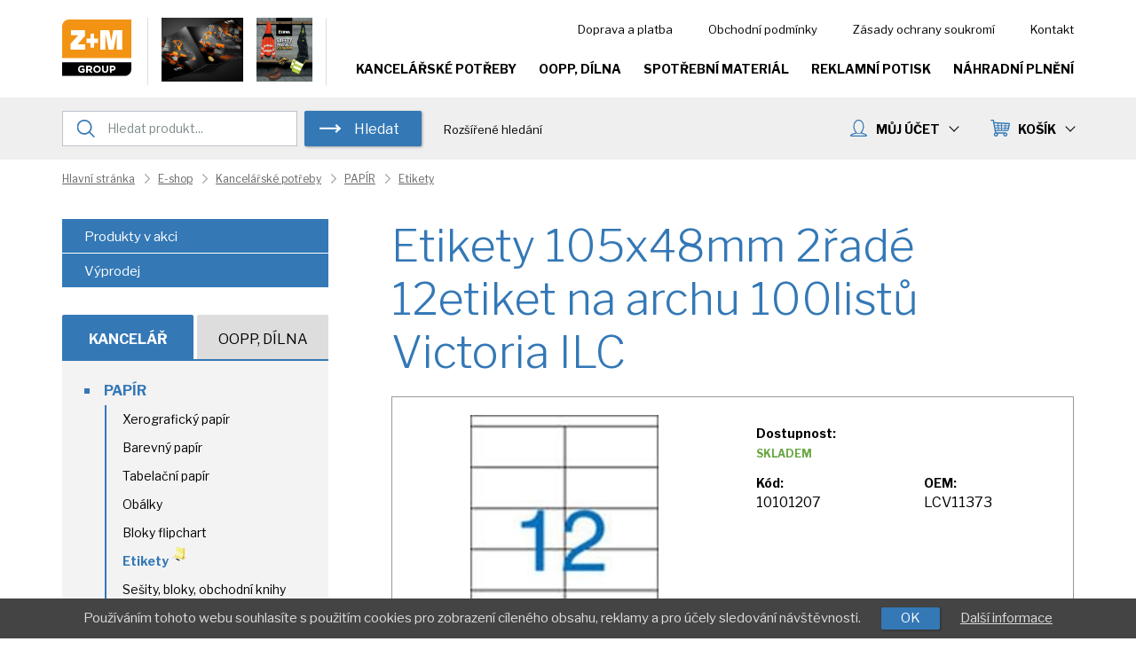

--- FILE ---
content_type: text/html; charset=utf-8
request_url: https://kancelar.zmgroup.cz/etikety-105x48mm-2rade-12etiket-na-archu-100listu-victoria-ilc-34065cz50/
body_size: 7630
content:
<!DOCTYPE html>
<html lang="cs">

<head>
		<meta charset="utf-8">
	<title>Etikety 105x48mm 2řadé 12etiket na archu 100listů Victoria ILC | Z + M Group - Kancelář / OOPP</title>
	
	
	<link rel="icon" type="image/png" href="/userdata/template/favicon-16x16.png?change=6793" sizes="16x16">
	<link rel="icon" type="image/png" href="/userdata/template/favicon-32x32.png?change=6793" sizes="32x32">
	<link rel="icon" type="image/png" href="/userdata/template/favicon-96x96.png?change=6793" sizes="96x96">
	<link rel="icon" type="image/png" href="/userdata/template/android-chrome-36x36.png?change=6793" sizes="36x36">
	<link rel="icon" type="image/png" href="/userdata/template/android-chrome-48x48.png?change=6793" sizes="48x48">
	<link rel="icon" type="image/png" href="/userdata/template/android-chrome-72x72.png?change=6793" sizes="72x72">
	<link rel="icon" type="image/png" href="/userdata/template/android-chrome-96x96.png?change=6793" sizes="96x96">
	<link rel="icon" type="image/png" href="/userdata/template/android-chrome-144x144.png?change=6793" sizes="144x144">
	<link rel="icon" type="image/png" href="/userdata/template/android-chrome-192x192.png?change=6793" sizes="192x192">
	<link rel="apple-touch-icon" type="image/png" href="/userdata/template/apple-touch-icon-180x180.png?change=6793" sizes="180x180">
	<link rel="apple-touch-icon" type="image/png" href="/userdata/template/apple-touch-icon-152x152.png?change=6793" sizes="152x152">
	<link rel="apple-touch-icon" type="image/png" href="/userdata/template/apple-touch-icon-144x144.png?change=6793" sizes="144x144">
	<link rel="apple-touch-icon" type="image/png" href="/userdata/template/apple-touch-icon-120x120.png?change=6793" sizes="120x120">
	<link rel="apple-touch-icon" type="image/png" href="/userdata/template/apple-touch-icon-114x114.png?change=6793" sizes="114x114">
	<link rel="apple-touch-icon" type="image/png" href="/userdata/template/apple-touch-icon-76x76.png?change=6793" sizes="76x76">
	<link rel="apple-touch-icon" type="image/png" href="/userdata/template/apple-touch-icon-72x72.png?change=6793" sizes="72x72">
	<link rel="apple-touch-icon" type="image/png" href="/userdata/template/apple-touch-icon-60x60.png?change=6793" sizes="60x60">
	<link rel="apple-touch-icon" type="image/png" href="/userdata/template/apple-touch-icon-57x57.png?change=6793" sizes="57x57">
		
			<link rel="canonical" href="https://kancelar.zmgroup.cz/etikety-105x48mm-2rade-12etiket-na-archu-100listu-victoria-ilc-34065cz50/">
			
	<meta name="viewport" content="width=device-width, initial-scale=1.0">
	<meta name="format-detection" content="telephone=no">
	
	<meta name="theme-color" content="#009744">
	
	<meta name="description" content="Etikety - Etikety 105x48mm 2řadé 12etiket na archu 100listů Victoria ILC">
	<meta name="keywords" content="Etikety,105x48mm,2řadé,12etiket,archu,100listů,Victoria,ILC">
	<meta name="author" content="Web &amp; Media a.s.">
	
			<meta name="robots" content="all,follow">
				
	
		<link rel="alternate" type="application/rss+xml" title="Z + M Group - Kancelář / OOPP - Aktuality (RSS 2.0)" href="https://kancelar.zmgroup.cz/rss/rss-aktuality-cz.xml">
	<link rel="alternate" type="application/rss+xml" title="Z + M Group - Kancelář / OOPP - Produkty (RSS 2.0)" href="https://kancelar.zmgroup.cz/rss/rss-produkty-cz.xml">	
	
		<link rel="stylesheet" href="/templates/style-general.css?change=6793" media="all" title="layout">
			<link rel="stylesheet" href="/templates/100/style-shop.css?change=6793">
		<link rel="stylesheet" href="/templates/100/style-shop.vypis4.css?change=6793">
					<link rel="stylesheet" href="/templates/100/style-shop.detail4.css?change=6793">
						<link rel="stylesheet" href="/templates/100/template.css?change=6793" media="all" title="layout">
	<link rel="stylesheet" href="/style-effect.css?change=6793" media="all" title="layout">
		
	
	
		<link href="https://fonts.googleapis.com/css?family=Libre+Franklin:300,400,400i,700,700i,800&amp;subset=latin-ext" rel="stylesheet">
	
	
		
		<script src="/lib-js/jquery.min.js"></script>
		<script src="/lib-js/jquery.form.js"></script>
	
	<link rel="stylesheet" href="/lib-js/jquery-ui/jquery-ui.min.css">
	<script src="/lib-js/jquery-ui/jquery-ui.min.js"></script>
	<script src="/lib-js/jquery.ui.touch-punch.min.js"></script>			
		<script src="/script.js?change=6793"></script>
	<script>
	// KOTVY
	var bookmarkShift = 35; // mezera nad kotvou
	</script>
	<script src="/script.web.js?change=6793"></script>
		<script src="/lib-js/script.dtooltip.js"></script>	
			<link rel="stylesheet" href="/lib-js/jquery.autocomplete.css">
		<script src="/lib-js/jquery.autocomplete.js"></script>
		<script src="/script.shop.js?change=6793"></script>
		<script src="/script.web.shop.js?change=6793"></script>
				<link rel="stylesheet" href="/lib-js/qtip/jquery.qtip.min.css">
		<script src="/lib-js/qtip/jquery.qtip.min.js"></script>
			
			
			<script src="/lib-js/jsticky/jquery.jsticky.min.js"></script>
	
		<script src="/lib-js/visible/jquery.visible.min.js"></script>
	
	<link href="/lib-js/owl-carousel/owl.carousel.min.css" rel="stylesheet">
	<link href="/lib-js/owl-carousel/owl.theme.default.min.css" rel="stylesheet">
	<script src="/lib-js/owl-carousel/owl.carousel.min.js"></script>
	<script src="/lib-js/owl-carousel/owl.carousel2.thumbs.min.js"></script>
	
	<link href="/lib-js/lg/css/lightgallery.min.css" rel="stylesheet">
	<script src="/lib-js/lg/js/picturefill.min.js"></script>
	<script src="/lib-js/lg/js/lightgallery.min.js"></script>
		<script src="/lib-js/lg/js/lg-thumbnail.min.js"></script>
	<script src="/lib-js/lg/js/lg-video.min.js"></script>
	<script src="/lib-js/lg/js/lg-autoplay.min.js"></script>
	<script src="/lib-js/lg/js/lg-zoom.min.js"></script>
		<script src="/lib-js/lg/js/lg-pager.min.js"></script>
	<script src="/lib-js/jquery.mousewheel.min.js"></script>
	<script>
	$(document).ready(function(){
					$('#pages-container').lightGallery({
				selector: '.apg-lg-image',
				galleryId: 'apg',
				actualSize: false
			});
					
		$('.shop-cart-vypis').lightGallery({
			selector: '.c-lg-image',
			galleryId: 'c-lg',
			actualSize: false
		});
		
		$('body').lightGallery({
			selector: '.lg-image',
			galleryId: 'lg',
			actualSize: false
		});
		
					$('.pd').lightGallery({
				selector: '.pd-lg-image',
				galleryId: 'pd',	
				actualSize: false
			});
				});
	</script>
	
</head>
	<body onLoad="onload_js()" id="body">
		<a id="a-top"></a>
	<div id="container" class="r">
	<div id="header-fixed">
		<div id="search-cover" onclick="$(this).fadeOut(); $('#search-container').removeClass('mobile');"></div>
		<header id="header" class="after-logon">
			<div id="header-content" class="clear-fix header-content">
				
				<div id="logo"><a href="/" title="Z + M Group - Kancelář / OOPP"><img src="/templates/100/1/logo.svg" alt="Z + M Group - Kancelář / OOPP"></a></div>
				
								<div id="header-banner">
					<div class="banner-container">
						<a href="https://online.fliphtml5.com/bnocn/vkox/#p=1" target="_blank"> 
							<img src="/templates/100/1/vm-katalog-2024.jpg" alt="VM Footwear Katalog 2024" title="VM Footwear Katalog 2024" class="responsive-img">
						</a>
						<a href="https://online.fliphtml5.com/dmolz/uwzt/" target="_blank"><img src="https://online.fliphtml5.com/dmolz/uwzt/files/shot.jpg" alt="Cerva Group Katalog 2023 - 2024" title="Cerva Group Katalog 2023 - 2024" class="responsive-img"></a>
					</div>
				</div>
				
				<div id="slogan" class="reset-style"></div>
				
				<div id="header-menu" class="no-print">
					<ul class="reset-style">
						<li class="mobile-header-menu"><a class="a" href="/o-nakupu/doprava-a-platba/" title="Doprava a platba">Doprava a platba</a></li>
<li class="mobile-header-menu"><a class="a" href="/o-nakupu/obchodni-podminky/" title="Obchodní podmínky">Obchodní podmínky</a></li>
<li class="mobile-header-menu"><a class="a" href="/o-nakupu/zasady-ochrany-soukromi/" title="Zásady ochrany soukromí">Zásady ochrany soukromí</a></li>
<li class="mobile-header-menu"><a class="a" href="/kontakt/" title="Kontakt">Kontakt</a></li>					</ul>
				</div>
				<nav id="menu" class="reset-style no-print">
					<ul>
						<li class="mobile-header-menu"><a class="a" href="/produkty-v-akci/" title="Produkty v akci">Produkty v akci</a></li>
						<li class="mobile-header-menu"><a class="a" href="/dezinfekce/" title="DEZINFEKCE">DEZINFEKCE</a></li>
						<li class="mobile-header-menu"><a class="a" href="/kancelarske-potreby/vyprodej/" title="Výprodej">Výprodej</a></li>
						<li class="menu-first"><a class="a" href="/kancelarske-potreby/" title="Kancelářské potřeby">Kancelářské potřeby</a></li>
						<li><a class="a" href="/oopp/" title="OOPP">OOPP, Dílna</a></li>
						<li><a class="a" href="https://eshop.zmgroup.cz/" title="Spotřební materiál">Spotřební materiál</a></li>
						<li><a class="a" href="/reklamni-potisk/" title="Reklamní potisk">Reklamní potisk</a></li>
						<li><a class="a" href="/nahradni-plneni/" title="Náhradní plnění">Náhradní plnění</a></li>
						<li class="mobile-header-menu"><a class="a" href="/o-nakupu/doprava-a-platba/" title="Doprava a platba">Doprava a platba</a></li>
<li class="mobile-header-menu"><a class="a" href="/o-nakupu/obchodni-podminky/" title="Obchodní podmínky">Obchodní podmínky</a></li>
<li class="mobile-header-menu"><a class="a" href="/o-nakupu/zasady-ochrany-soukromi/" title="Zásady ochrany soukromí">Zásady ochrany soukromí</a></li>
<li class="mobile-header-menu"><a class="a" href="/kontakt/" title="Kontakt">Kontakt</a></li>					</ul>
				</nav>
				<div id="mobile-menu" class="no-print"><a onclick="mobileMenuToggle()"><div><span></span><span></span><span></span></div></a></div>
			</div>
			<div id="header-after-logon">
									<div class="header-content">
						<div id="logon-search">
							<div id="search-container">
								<div id="intro-fulltext">
									<form method="post" action="/pages.script.php?action=fulltext" role="search">
										<div id="intro-fulltext-bg" class="clear-fix">
											<div id="intro-fulltext-border">
												<input id="intro-fulltext-text" onfocus="$('#search-cover').fadeIn()" placeholder="Hledat produkt..." type="text" value="" name="q">
											</div>
											<button type="submit" class="button-more2">Hledat</button>
										</div>
									</form>
								</div>
								<div id="intro-fulltext-more">
									<a href="/cz/fulltext/?f_f=">Rozšířené hledání</a>
								</div>
							</div>
							<div id="search-mobile"><a class="button-basic" onclick="searchMobile()" title="Hledat"><img src="/templates/100/1/search-mobile.svg" alt=""></a></div>
														
							<div id="cart-container">
								<div id="cart">
									<a class="menu-cart" title="Nákupní košík">KOŠÍK<span class="arrow down arrow2"></span></a>								</div>
								<div id="cartHover">
										<div class="ramecek">
		<p><strong>Váš nákupní košík je prázdný.</strong></p>
		<p class="small">Pro přidání Vámi vybraných produktů do košíku klikněte na příslušnou ikonu u produktu.</p>
	</div>
									</div>
							</div>
							
							<div id="logon-container" class="drop-down-menu no-print">
																<div id="header-account-down"><a class="a" onclick="mDropDown('logon-container', 'header-account-down')">MŮJ ÚČET<span class="arrow down arrow2"></span></a></div>
								<ul class="reset-style clear-fix">
																			<li><a style="cursor: pointer" onclick="dialogBox('prihlaseni',0)">Přihlásit se</a></li>
										<li><a href="/cz/registrace/">Nová registrace</a></li>
																		</ul>
							</div>
							
						</div>
					</div>
								</div>
		</header>
	</div>
	<div id="header-spacer" class="after-logon"></div>
	<div id="main" role="main">
					<div class="page">
				<div id="breadcrumbs-bg">
<div id="breadcrumbs" class="reset-style clear-fix">
	<strong>Navigace:</strong><ol itemscope itemtype="http://schema.org/BreadcrumbList"><li itemprop="itemListElement" itemscope itemtype="http://schema.org/ListItem">
					<a itemprop="item" title="Hlavní stránka" href="/">
						<span itemprop="name">Hlavní stránka</span>
					</a>
					<meta itemprop="position" content="1" />
				</li><li itemprop="itemListElement" itemscope itemtype="http://schema.org/ListItem"><a itemprop="item"  title="E-shop" href="/e-shop/"><span itemprop="name">E-shop</span></a><meta itemprop="position" content="2" /></li><li itemprop="itemListElement" itemscope itemtype="http://schema.org/ListItem"><a itemprop="item"  title="Kancelářské potřeby" href="/kancelarske-potreby/"><span itemprop="name">Kancelářské potřeby</span></a><meta itemprop="position" content="3" /></li><li itemprop="itemListElement" itemscope itemtype="http://schema.org/ListItem"><a itemprop="item"  title="PAPÍR" href="/kancelarske-potreby/papir/"><span itemprop="name">PAPÍR</span></a><meta itemprop="position" content="4" /></li><li itemprop="itemListElement" itemscope itemtype="http://schema.org/ListItem"><a itemprop="item"  title="Etikety" href="/kancelarske-potreby/papir/etikety/"><span itemprop="name">Etikety</span></a><meta itemprop="position" content="5" /></li></ol></div>
</div>			</div>
					<div class="page">
			<div id="content" class="with-breadcrumbs">
				<section id="pages-container">
		<div id="productResult" class="productResult">
					<div class="clear-fix ">			<div class="loader-list-container"><div class="loader-list"><span class="loader"></span></div></div>
			
<article role="article" itemscope itemtype="https://schema.org/Product">
	<div class="pd">
		<div class="header-bg">						<h1 itemprop="name">Etikety 105x48mm 2řadé 12etiket na archu 100listů Victoria ILC</h1>
			<div class="header clear-fix">
				<div class="cols2-container">
					
					<div class="photo-container">
							<div class="signs2">
			</div>
							
													<figure class="align-center">
								<link itemprop="image" href="/userdata/products/341/34065-16lcv11373-1.jpg">
								<a class="pd-lg-image" href="/userdata/products/341/34065-16lcv11373-1.jpg" title="Etikety 105x48mm 2řadé 12etiket na archu 100listů Victoria ILC"><img alt="Etikety 105x48mm 2řadé 12etiket na archu 100listů Victoria ILC" src="/image/34065-16lcv11373-1-260277-600-600-0.jpg" title=""></a>					
								<figcaption>Etikety 105x48mm 2řadé 12etiket na archu 100listů Victoria ILC</figcaption>
							</figure>
													
											</div>
					
					<div class="intro-container">
																								
						<div class="intro-params">
							<div class="cols1-container">
								<div >
									<p class="small"><strong>Dostupnost:</strong></p>
									<p><span class="in-stock">Skladem</span></p>
								</div>
							</div>
							<div class="cols2-container">
																	<div>
										<p class="small"><strong>Kód:</strong></p>
										<p>10101207</p>
									</div>
																		<div>
										<p class="small"><strong>OEM:</strong></p>
										<p>LCV11373</p>
									</div>
																</div>
							<div>
															</div>
						</div>
						
						<div class="clear-20px"></div>
						
												
						
						<div itemprop="offers" itemscope itemtype="https://schema.org/Offer">
							<link itemprop="availability" href="http://schema.org/InStock"/>
															<div>
									<div class="float-left">									
																													</div>
									<div class="clear"></div>
								</div>
														</div>
												<div class="clear-10px"></div>
					</div>				
				</div>
			</div>
		</div>
		
				
		
					<div class="cols2-container max-screen-1100">
				<div>
								<div class="description clear-fix">
				<div class="clear-20px"></div>
				<div itemprop="description">
										<p>Papírové etikety vhodné pro laserovou, inkoustovou tiskárnu <span class="nowrap">a </span>do kopírovacích strojů. <span class="nowrap">12 </span>etiket <span class="nowrap">na </span>archu, 100 listů <span class="nowrap">v </span>balení. Rozměr 105x48mm.</p>					
									</div>
			</div>
			<div class="clear-5px"></div>
							</div>
				<div>
								<div class="clear-20px"></div>
			<div class="properties">
				<table class="table-20 properties-product">
										<tr class="head-properties-product">
						<td colspan="2">
							<p class="float-left"><strong>Parametry výrobku:</strong></p>
							<p class="float-right"><a class="favorites-info-porovnani" onclick="ajax('/cz/porovnani/34065?kategorie=kancelarske-potreby/papir/etikety', 'compare-product');">Porovnat</a></p>
						</td>
					</tr>
											<tr>
							<td><p>Značka:</p></td>
							<td><p><strong>Victoria</strong></p></td>
						</tr>
												<tr>
							<td><p>Format:</p></td>
							<td><p><strong>105x48mm</strong></p></td>
						</tr>
												<tr>
							<td><p>PocList:</p></td>
							<td><p><strong>100</strong></p></td>
						</tr>
										</table>
			</div>
			<div class="clear-20px"></div>
							</div>
			</div>
							
		
<div class="clear-5px"></div>
<div class="dialogBox" id="poslat-dialog">
	<h2>Poslat info známému</h2>
	<div id="poslat-dialog-content"></div>
</div>
<div class="footer">
	<div class="ramecek">
		<p>
			<span><a class="footer-favorites" href="/pages.script.php?action=favorite&choice=34065" rel="nofollow">Přidat k oblíbeným</a></span><span>
					<a class="footer-compare" onclick="ajax('/cz/porovnani/34065?kategorie=kancelarske-potreby/papir/etikety', 'compare-product');">Porovnat</a>
				</span>
						<span><a class="footer-send a" onclick="dialogBox('poslat-dialog');$('#poslat-dialog-content').html('...');ajax('/pages.script.php?action=send-product&choice=34065', 'poslat-dialog-content', Array('floatingInput();'))">Poslat produkt</a></span>
			
						<span><a class="footer-print a" onclick="window.print()">Tisk</a></span>		</p>
			</div>
</div>
	</div>
		
	<div class="clear-20px"></div>
		<div id="hledani-zakaznici-blok">
				<div class="plt">
					</div>
		
	</div>
	<div class="clear-30rem"></div>
		<div id="hledani-varianty-blok" >
				<div class="plt">
					</div>
		
	</div>
	<div class="clear-30rem"></div>
		<div id="hledani-souvisejici-blok" >
			</div>
	<div class="clear-30rem"></div>
		<div id="hledani-podobne-blok">
			</div>
	<div class="clear-30rem"></div>
		
	<script>
		</script>
</article>
		</div>
		<div id="paginationNextPage" style="display: none;"></div>
		</div>
		</section>
	
	<script>
					setTimeout(function(){ajax('/pages.script.php?action=save-reader&choice=34065&hash=7ec81d86383c08ed585cea789eb2331cc0cfd74a&time=1', null)}, 1000);	
						setTimeout(function(){ajax('/pages.script.php?action=save-reader&choice=34065&hash=80731916bb2c144ac5861b4fd5583ba031b57094&time=5', null)}, 5000);	
						setTimeout(function(){ajax('/pages.script.php?action=save-reader&choice=34065&hash=d770e219280df03843e1f1321a27010d18fdfe39&time=10', null)}, 10000);	
						setTimeout(function(){ajax('/pages.script.php?action=save-reader&choice=34065&hash=fab4d05da1bd0076e8e601e7e9602f5437791f71&time=15', null)}, 15000);	
						setTimeout(function(){ajax('/pages.script.php?action=save-reader&choice=34065&hash=9d1990040d1c043c1861645e0c5fc1ce9979245d&time=30', null)}, 30000);	
						setTimeout(function(){ajax('/pages.script.php?action=save-reader&choice=34065&hash=25bc50047ef011a8979a1957e313f742bca533ed&time=60', null)}, 60000);	
						setTimeout(function(){ajax('/pages.script.php?action=save-reader&choice=34065&hash=06612708cda08febadf19da532762814eb73f4d0&time=120', null)}, 120000);	
						setTimeout(function(){ajax('/pages.script.php?action=save-reader&choice=34065&hash=352058503b1a7ac312ecad3f068b359353b6556a&time=300', null)}, 300000);	
						setTimeout(function(){ajax('/pages.script.php?action=save-reader&choice=34065&hash=71c2b2a18650db5a47ee0b984c11e9b9e589fefc&time=600', null)}, 600000);	
						setTimeout(function(){ajax('/pages.script.php?action=save-reader&choice=34065&hash=61166ff17854b5d69ce8140c3f896dfe5bab8522&time=1800', null)}, 1800000);	
				</script>
				</div>
			<div id="sidebar" class="no-print with-breadcrumbs">
				
				<ul class="menu-static">
					<li class="bg-blue"><a title="Produkty v akci" href="/produkty-v-akci/">Produkty v akci</a></li> 										<li class="bg-blue"><a title="Výprodej" href="/kancelarske-potreby/vyprodej/">Výprodej</a></li> 				</ul>
				<div class="clear-30px"></div>
				
								<div id="left-menu-bookmark" class="clear-fix">
					<a class="active" href="/kancelarske-potreby/">Kancelář</a>
					<a href="/oopp/">OOPP, Dílna</a>
				</div>
				<nav id="left-menu">
					<ul><li><a href="/kancelarske-potreby/papir/" title="PAPÍR"  class="a item-active"><span>PAPÍR</span></a><ul><li><a href="/kancelarske-potreby/papir/xerograficky-papir/" title="Xerografický papír"  class="a"><span>Xerografický papír</span></a></li><li><a href="/kancelarske-potreby/papir/barevny-papir/" title="Barevný papír"  class="a"><span>Barevný papír</span></a></li><li><a href="/kancelarske-potreby/papir/tabelacni-papir/" title="Tabelační papír"  class="a"><span>Tabelační papír</span></a></li><li><a href="/kancelarske-potreby/papir/obalky/" title="Obálky"  class="a"><span>Obálky</span></a></li><li><a href="/kancelarske-potreby/papir/bloky-flipchart/" title="Bloky flipchart"  class="a"><span>Bloky flipchart</span></a></li><li><a href="/kancelarske-potreby/papir/etikety/" title="Etikety"  class="a item-active"><span>Etikety&nbsp;<img style="position: absolute" src="/images/ikony/uredni_deska.gif" alt="Úřední deska"></span></a></li><li><a href="/kancelarske-potreby/papir/sesity-bloky-obchodni-knihy/" title="Sešity, bloky, obchodní knihy"  class="a"><span>Sešity, bloky, obchodní knihy</span></a></li><li><a href="/kancelarske-potreby/papir/samolepici-blocky-a-zalozky/" title="Samolepící bločky a záložky"  class="a"><span>Samolepící bločky a záložky</span></a></li><li><a href="/kancelarske-potreby/papir/plotrovy-papir/" title="Plotrový papír"  class="a"><span>Plotrový papír</span></a></li><li><a href="/kancelarske-potreby/papir/pokladni-kotoucky/" title="Pokladní kotoučky"  class="a"><span>Pokladní kotoučky</span></a></li><li><a href="/kancelarske-potreby/papir/tiskopisy/" title="Tiskopisy"  class="a"><span>Tiskopisy</span></a></li><li><a href="/kancelarske-potreby/papir/tiskopisy-pro-skoly/" title="Tiskopisy školství"  class="a"><span>Tiskopisy školství</span></a></li><li><a href="/kancelarske-potreby/papir/tiskopisy-zdravotnictvi/" title="Tiskopisy zdravotnictví"  class="a"><span>Tiskopisy zdravotnictví</span></a></li><li><a href="/kancelarske-potreby/papir/ostatni-papir/" title="Ostatní papír"  class="a"><span>Ostatní papír</span></a></li><li><a href="/papir/prani/" title="Přání"  class="a"><span>Přání</span></a></li></ul></li><li><a href="/kancelarske-potreby/archivace/" title="ARCHIVACE"  class="a"><span>ARCHIVACE</span></a></li><li><a href="/kancelarske-potreby/psaci-potreby/" title="PSACÍ POTŘEBY"  class="a"><span>PSACÍ POTŘEBY</span></a></li><li><a href="/kancelarske-potreby/drobne-kancelarske-potreby/" title="DROBNÉ KANCELÁŘSKÉ POTŘEBY"  class="a"><span>DROBNÉ KANCELÁŘSKÉ POTŘEBY</span></a></li><li><a href="/kancelarske-potreby/kancelarska-technika/" title="KANCELÁŘSKÁ TECHNIKA"  class="a"><span>KANCELÁŘSKÁ TECHNIKA</span></a></li><li><a href="/kancelarske-potreby/prezentace-tabule/" title="PREZENTACE, TABULE"  class="a"><span>PREZENTACE, TABULE</span></a></li><li><a href="/kancelarske-potreby/balici-potreby/" title="BALÍCÍ POTŘEBY"  class="a"><span>BALÍCÍ POTŘEBY</span></a></li><li><a href="/kancelarske-potreby/obcerstveni/" title="OBČERSTVENÍ"  class="a"><span>OBČERSTVENÍ</span></a></li><li><a href="/kancelarske-potreby/kuchynske-potreby/" title="KUCHYŇSKÉ POTŘEBY"  class="a"><span>KUCHYŇSKÉ POTŘEBY</span></a></li><li><a href="/kancelarske-potreby/hygiena/" title="HYGIENA"  class="a"><span>HYGIENA</span></a></li><li><a href="/kancelarske-potreby/uklid/" title="ÚKLID"  class="a"><span>ÚKLID</span></a></li><li><a href="/kancelarske-potreby/drogerie/" title="DROGÉRIE"  class="a"><span>DROGÉRIE</span></a></li><li><a href="/kancelarske-potreby/skolni-potreby/" title="ŠKOLNÍ POTŘEBY"  class="a"><span>ŠKOLNÍ POTŘEBY</span></a></li><li><a href="/kancelarske-potreby/kalendare-a-diare/" title="KALENDÁŘE A DIÁŘE"  class="a"><span>KALENDÁŘE A DIÁŘE</span></a></li><li><a href="/kancelarske-potreby/kancelarsky-nabytek/" title="KANCELÁŘSKÝ NÁBYTEK"  class="a"><span>KANCELÁŘSKÝ NÁBYTEK</span></a></li></ul>				</nav>

				<div class="clear-50px"></div>

				
				<div class="floating-news">
					<div class="ramecek">
						<h2>Doprava zdarma</h2>
						<p>Nakupte alespoň za <span class="nowrap">2 000 Kč</span> bez DPH <span class="nowrap">a máte</span> dopravu zdarma.</p>
					</div>
					<div class="ramecek">
						<h2>Zavolejte nám!</h2>
						<p>Zelená linka: <strong>800 100 809</strong></p>
					</div>
					<div class="ramecek">
						<h2>Jsme tady pro vás</h2>
						<p>Každý pracovní den <span class="nowrap">od 8:00 do 15:00.</span></p>
					</div>
				</div>
			</div>
		</div>
	</div>
	
			<div id="footer-banner">
			<div id="banner-container">
				<div class="page">
					<div class="banner-container">
						<a href="https://online.fliphtml5.com/bnocn/vkox/#p=1" target="_blank"> 
							<img src="/templates/100/1/vm-katalog-2024.jpg" alt="VM Footwear Katalog 2024" title="VM Footwear Katalog 2024" class="responsive-img">
							<p class="big2">VM Footwear Katalog 2024</p>
						</a>
						<a href="https://online.fliphtml5.com/dmolz/maba/" target="_blank"> 
							<img src="/templates/100/1/cerva-group-katalog.jpg" alt="Cerva Group Katalog 2021 - 2022" title="Cerva Group Katalog 2021 - 2022" class="responsive-img">
							<p class="big2">Cerva Group Katalog 2021 - 2022</p>
						</a>
					</div>
				</div>
			</div>
		</div>
			
	<div class="clear-50px" id="footer-stopper"></div>

	<footer id="footer">
		<div id="contact" class="no-print">
			<div class="page">
				<h2 class="reset-style">Kontakt</h2>
				<div class="cols3-container cols3-container433 max-screen-desktop">
					<div>
						<p>Z + M Group</p>
						<p>Valchařská 3261/17</p>
						<p>702 00 Ostrava - Moravská Ostrava</p>
						<p>&nbsp;</p>
						<p><a class="contact-a map" target="_blank" href="https://goo.gl/maps/JEVsyaMscR22">Zobrazit na mapě</a></p>
					</div>
					<div>
						<p><strong>Dotazy</strong></p>
						<p>Zelená linka: 800 100 809</p>
						<p>E-mail: <a href="mailto:zmgroup@zmgroup.cz">zmgroup@zmgroup.cz</a></p>
					</div>
					<div>
						<p><strong>Pobočky</strong></p>
						<p>V současnosti máme pobočky<br>po celé Evropě</p>
						<p>&nbsp;</p>
						<p><a class="contact-a branch" href="kontakt/#mark2">Zobrazit pobočky</a></p>
					</div>
				</div>
			</div>
		</div>
		
		
		<div id="content-info" role="contentinfo" class="no-print">
			<div class="page">
				<div class="show1020">
					<ul class="reset-style">
						<li class="mobile-header-menu"><a class="a" href="/o-nakupu/doprava-a-platba/" title="Doprava a platba">Doprava a platba</a></li>
<li class="mobile-header-menu"><a class="a" href="/o-nakupu/obchodni-podminky/" title="Obchodní podmínky">Obchodní podmínky</a></li>
<li class="mobile-header-menu"><a class="a" href="/o-nakupu/zasady-ochrany-soukromi/" title="Zásady ochrany soukromí">Zásady ochrany soukromí</a></li>
<li class="mobile-header-menu"><a class="a" href="/kontakt/" title="Kontakt">Kontakt</a></li>					</ul>
				</div>
				<ul class="reset-style">
					<li><a title="Mapa webu" href="/cz/mapa-webu/">Mapa webu</a></li>
					<li><a title="Obchodní podmínky" href="/o-nakupu/obchodni-podminky/">Obchodní podmínky</a></li>
					<li><a title="Zásady ochrany soukromí" href="/o-nakupu/zasady-ochrany-soukromi/">Zásady ochrany soukromí</a></li>
					
					<li><a title="Podmínky používání" href="/podminky-pouzivani/">Podmínky používání</a></li>
					<li><a title="Prohlášení o přístupnosti" href="/prohlaseni-o-pristupnosti/">Prohlášení o přístupnosti</a></li>	
				</ul>
				<div class="clear"></div>
				<div id="web-media-sign"><a href="http://www.web-media.cz/" title="Web &amp; Media a.s."><img src="/templates/100/1/web-media-sign.svg" alt="Web &amp; Media a.s."></a></div>
				<ul class="reset-style content-info-sec">
					<li>2026 &copy; Z + M Group</li>
					<li><a href="http://www.web-media.cz/" title="Provozováno na wmSHOP B2B">Provozováno na wmSHOP B2B</a></li>
				</ul>
			</div>
			<div class="clear"></div>
		</div>
		<div class="clear-50px"></div>
			</footer>
</div>

<div class="dialogBox" id="header-search-brand-dialog" style=" min-height: 260px;"><div id="header-search-brand-dialog-content"></div></div>


<div id="quickMessage" class="dialogBox"><div id="quickMessageContent"></div></div>

	<div id="toCartContainer" class="dialogBox2" style="width: 795px; min-height: 300px;"><div id="toCartContainerContent"></div></div>
	<script>
	function toDemandReloadDemandInfo() {
		ajax('/shop.cart.script.php?action=toDemandReload&page=detail-clanku', 'demandPrice-container');
	}
	function toCartReloadCartInfo() {
		ajax('/shop.cart.script.php?action=toCartReload&page=detail-clanku', 'cart');
		ajax('/shop.cart.script.php?action=toCartHoverReload&page=detail-clanku', 'cartHover');
	}
	$(document).ready(function(e) {
		var h = window.innerHeight;
		$('#search-cover').css('height', h + 'px');
	});
	</script>
	
	<div id="favorites-info-container"></div>
	
	<div id="prihlaseni" class="dialogBox" style="width: 350px">
	<form method="post" action="/admin/logon_script.php?akce=prihlasit&amp;jazyk=cz">
		<h2>Přihlášení k mému účtu</h2>
		
		<div class="dialogBoxContent">
						
			<div class="floating-input">
				<input type="text" name="login" class="width-100p">
				<span class="floating-label">E-mail / Login:</span>
			</div>
			
			<div class="floating-input">
				<input type="password" name="heslo" class="width-100p">
				<span class="floating-label">Heslo:</span>
			</div>

			<div class="floating-input">
				<button class="button-more width-100p" type="submit">Přihlásit se</button>
			</div>
			
			<div class="clear"></div>
		</div>
	</form>
	
		
	<div class="clear-25px"></div>
	<p class="align-center"><a class="margin-top-5px" href="/cz/zapomenute-heslo/">Zapomenuté heslo</a></p>
	<div class="clear-10px"></div><p class="align-center"><a class="margin-top-5px" href="/cz/registrace/">
		Nemáte účet? Registrujte se.</a></p><div class="clear-5px"></div></div>			<div class="CookiesOk">
				<p>Používáním tohoto webu souhlasíte s použitím cookies pro zobrazení cíleného obsahu, reklamy a pro účely sledování návštěvnosti.					<a href="" id="cookies-ok-button" class="button-basic"> &nbsp; &nbsp; OK &nbsp; &nbsp; </a>
					<a style="color: #DDD" href="/podminky-pouzivani/">Další informace</a>
				</p>
			</div>
			<div class="clear-1px" id="cookies-ok-spacer"></div>
					<div id="shop_filters_meta_properties_separator" style="display: none;">, </div>
			<noscript>
	<style>
	.pl .item {
		opacity: 1!important;
	}
	</style>
	</noscript>
	</body>
	</html>
	

--- FILE ---
content_type: text/css
request_url: https://kancelar.zmgroup.cz/templates/style-general.css?change=6793
body_size: 4097
content:
@charset "utf-8";
header,nav,menu,section,article,aside,footer,hgroup,figure,figcaption { display: block; } /* IE 8 compatibily HTML 5 */

sup, sub {
	line-height: 0;
}

.reset-style, .reset-style ul, .reset-style li {
	padding: 0;
	margin: 0;
	background: none;
	border: none;
	line-height: 140%;
}
.reset-style::before, .reset-style::after, .reset-style ul::before, .reset-style ul::after, .reset-style li::before, .reset-style li::after {
	display: none;
}

.margin-top-5px {
	margin-top: 5px!important;
}
.max-width-100 {
	max-width: 100%;
}
.max-width-90 {
	max-width: 90%;
}
.max-width-80 {
	max-width: 80%;
}
.max-width-70 {
	max-width: 70%;
}
.max-width-60 {
	max-width: 60%;
}
.max-width-50 {
	max-width: 50%;
}
.responsive-img {
	max-width: 100%;
	height: auto;
}

.menu-flow-fixed {
	top: 0;
	z-index: 1000;
	position: fixed;
	/*box-shadow: 0px 10px 20px #888888;*/
}
#menu-flow-container {
	clear: both;
}

img.html5ImgFix { /*aplikace přímo na obrázek*/
	vertical-align: bottom;
}
.html5ImgFix img { /*aplikace na nadřazený div*/
	vertical-align: bottom;
}
img {
	vertical-align: baseline;
}
.position-relative {
	position: relative;
}
.width-100p {
	width: 100%;
}
.width-80p {
	width: 80%;
}
.width-60p {
	width: 60%;
}
.width-50p {
	width: 50%;
}
.width-40p {
	width: 40%;
}
.width-48p {
	width: 48%;
}
.width-49p {
	width: 49%;
}
.width-32p {
	width: 32%;
}
.margin-right-2p {
	margin-right: 2%;
}
.margin-right-4p {
	margin-right: 4%;
}
.margin-right-40px {
	margin-right: 40px;
}
@media screen and (max-width: 799px) { /* pod 800px to bude pod sebou*/
	.m .width-48p, .m .width-49p, .m .width-32p {
		width: 100%;
		clear: both;
	}
	.m .margin-right-2p, .m .margin-right-4p {
		margin-right: 0;
	}
}
.valign-top {
	vertical-align: top;
}
.valign-middle {
	vertical-align: middle;
}
.valign-bottom {
	vertical-align: bottom;
}
.align-left {
	text-align: left;
}
.align-center {
	text-align: center;
}
.align-right {
	text-align: right;
}
.float-left {
	float: left;
}
.float-right {
	float: right;
}

.table-00 {
	border-collapse: separate;
	border-spacing: 0;
}
	.table-00 td {
		padding: 0;
	}
.table-20, .table-20-0 {
	border-collapse: separate;
	border-spacing: 0;
}
	.table-20 td, .table-20-0 td {
		padding: 2px;
	}
	.table-20-0 td:first-child {
		padding-left: 0;
	}
.table-40, .table-40-0 {
	border-collapse: separate;
	border-spacing: 0;
}
	.table-40 td, .table-40-0 td {
		padding: 4px;
	}
	.table-40-0 td:first-child {
		padding-left: 0;
	}

#breadcrumbs {
	font-family: Arial, Helvetica, sans-serif;
	font-size: 11px;
	padding-bottom: 20px;
	line-height: 100%;
}
	#breadcrumbs strong {
		float: left;
	}
	#breadcrumbs ol, #breadcrumbs li {
		padding: 0; margin: 0; background: none; border: 0; line-height: 100%;
	}
	#breadcrumbs li {
		float: left;
		list-style: disc;
		margin-left: 25px;
	}

.napoveda {
	padding: 10px 10px 10px 100px;
	background: #FFC url('/admin/gr/icons2/napoveda.png') 10px 10px no-repeat;
	min-height: 70px;
	border: 1px solid #E7E796;
}
.napoveda-s {
	padding: 11px 10px 10px 35px;
	background: #FFC url('/admin/gr/icons2/napoveda-s.png') 10px 14px no-repeat;
	min-height: 20px;
	border: 1px solid #E7E796;
}

.vystraha {
	padding: 10px 10px 10px 100px;
	background: #FFC url('/admin/gr/icons2/vystraha.png') 10px 10px no-repeat;
	min-height: 70px;
	border: 1px solid #E7E796;
}
.vystraha-s {
	padding: 11px 10px 10px 35px;
	background: #FFC url('/admin/gr/icons2/vystraha-s.png') 10px 14px no-repeat;
	min-height: 20px;
	border: 1px solid #E7E796;
}

.ok {
	padding: 10px 10px 10px 100px;
	background: #EBF6D4 url('/admin/gr/icons2/ok.png') 10px 10px no-repeat;
	min-height: 93px;
	border: 1px solid #CCE993;
}
.ok-s {
	padding: 11px 10px 10px 35px;
	background: #EBF6D4 url('/admin/gr/icons2/ok-s.png') 10px 14px no-repeat;
	min-height: 20px;
	border: 1px solid #CCE993;
}

.chyba {
	padding: 10px 10px 10px 100px;
	background: #F6D4D4 url('/admin/gr/icons2/chyba.png') 10px 10px no-repeat;
	min-height: 93px;
	border: 1px solid #E99393;
}
.chyba-s {
	padding: 11px 10px 10px 35px;
	background: #F6D4D4 url('/admin/gr/icons2/chyba-s.png') 10px 14px no-repeat;
	min-height: 20px;
	border: 1px solid #E99393;
}
.napoveda p, .napoveda-s p, .vystraha p, .vystraha-s p, .ok p, .ok-s p, .chyba p, .chyba-s p,
.napoveda a:not([class*='button-']), .napoveda-s a:not([class*='button-']), .vystraha a:not([class*='button-']), .vystraha-s a:not([class*='button-']), .ok a:not([class*='button-']), .ok-s a:not([class*='button-']), .chyba a:not([class*='button-']), .chyba-s a:not([class*='button-']),
.napoveda ul, .napoveda-s ul, .vystraha ul, .vystraha-s ul, .ok ul, .ok-s ul, .chyba ul, .chyba-s ul {
	font-size: 14px;
	color: #333333;
}
.compare-s p, .compare-s a, .compare-s {
	color: #ffffff;

}

.pages-staticke-files-download {
	background: #CC0000 url('/images/icons/download.png') 4px 6px no-repeat;
	text-decoration: none;
	color: #FFFFFF;
	padding: 7px 7px 7px 25px;
	font-size: 13px;
}
	.pages-staticke-files-download:hover {
		background-color: #990000;
		text-decoration: underline;
		color: #FFFFFF;
		
	}

.highslide-heading {
	display: none;
}

/* kvuli prokliku */
.banner-flash {
	background: url('/images/blank.gif');
	position: absolute;
	display: block;
	z-index: 100000;
}

#banner-scyscrapper {
	position: absolute;
	height: 600px;
	width: 120px;
	top: 427px;
	left: 1460px;
}

.dialogBox-tabs-div {
	height: 30px;
	padding-left: 167px;
	float: right; position: relative; top: -40px;
}
	.dialogBox-tabs-div ul {
		padding: 0 0 0 0;
		margin: 0 0 0 10px;
		list-style: none;
	}
		.dialogBox-tabs-div ul li {
			padding: 0;
			margin: 0;
			float: left;
			background: none;
		}
			.dialogBox-tabs-div ul li a,
			.dialogBox-tabs-div ul li.active a {
				display: block;
				padding: 10px 22px 7px 20px;
				line-height: 100%;
				margin: 0;
				text-decoration: none;
			}
			.dialogBox-tabs-div ul li a {
				padding-left: 10px;
				padding-right: 20px;
				color: #333333;
			}
			.dialogBox-tabs-div ul li a:hover {
				text-decoration: none;
				color: #000000;
			}
			.dialogBox-tabs-div ul li:hover {
				
			}
			.dialogBox-tabs-div ul li.active {
				font-weight: bold;
				background: url('/admin/gr/dialogBoxTab-bg.gif') left bottom no-repeat;
			}
			.dialogBox-tabs-div ul li.active a {
				color: #000000;
				background: url('/admin/gr/dialogBoxTab-bg2.gif') right bottom no-repeat;
			}
			.dialogBox-tabs-div ul li a span {
				background-position: left center;
				background-repeat: no-repeat;
				padding-left: 20px;
			}

.dialogBoxTools {
	float: right;
	position: relative;
	top: -17px;
	left: 17px;
	height: 16px;
}

.napoveda {
	padding: 10px 10px 10px 100px;
	background: #FFC url('/admin/gr/icons2/napoveda.png') 10px 10px no-repeat;
	min-height: 70px;
	border: 1px solid #E7E796;
}
.napoveda-s {
	padding: 8px 10px 10px 35px;
	background: #FFC url('/admin/gr/icons2/napoveda-s.png') 10px 10px no-repeat;
	min-height: 20px;
	border: 1px solid #E7E796;
}

.a {
	cursor: pointer;
}

.pagination, .pagination-active { /* stránkování pagination()*/
	color: #FFFFFF!important;
}


.roletka-polozka {
	background-position: 5px center;
	background-repeat: no-repeat;
	padding: 5px 5px 5px 28px!important;
	cursor: pointer;
	text-align: left;
}

.table {
	border: 2px solid #E9E9E9;
	background-color: #FFFFFF;
	width: 100%;
}
.table2 {
	border: 2px solid #F2DDDD;
	background-color: #FFFFFF;
	width: 100%;
}
.table3 {
	border: 2px solid #E9E9E9;
	background-color: #FFFFFF;
}
	.table p, .table2 p, .table3 p {
		color: #333333;
	}
	.table a, .table2 a, .table3 a {
		color: #333333;
	}
	.table a:hover, .table2 a:hover, .table3 a:hover {
		color: #666666;
	}
.table-border {
	border: 1px solid silver;
	margin-bottom: 10px;
}
.table-border2 {
	border: 1px solid #999999;
	margin-bottom: 10px;
}
.table-border p, .table-border p {
	padding: 2px;
}
.table-header, .table-header2, .table-header-list {
	background: #F0F0F0 url('/admin/gr/edit-stocek-pozadi.gif') left bottom repeat-x;
	height: 23px;
}
.table-header2 {
	background: #F0F0F0 url('/admin/gr/edit-stocek-pozadi2.gif') left bottom repeat-x;
}
.table-header p, .table-header2 p {
	color: #333333;
	font-size: 14px;
	font-weight: bold;
	padding-left: 23px;
	background-repeat: no-repeat;
	background-position: left center;
}
.table-header2 p {
	color: #DD0000;
}
.table-header-list p {
	font-size: 11px;
	color: #333333;
	font-weight: bold;
}
.edit-label {
	font-size: 0.7em;
	text-align: right;
}
.edit-label2 {
	font-size: 0.7em;
	color: #DD0000;
	text-align: right;
}
.edit-column {
	background: url('/admin/gr/edit-sloupec.gif') right top repeat-y;
}
.legend {
	color: Gray;
	font-size: 10px;
}
.td_border {
	border-right: 1px dotted #CCCCCC;
}
.tr_border,
.tr2_border {
	background: url('/images/pozadi_bunky.gif') repeat-x left bottom;
}
.tr_border1,
.tr2_border1 {
	background: url('/images/pozadi_bunky1.gif') repeat-x left bottom;
}
.tr_border2,
.tr2_border2 {
	background: url('/admin/gr/pozadi_bunky2.gif') repeat-x left bottom;
}
.tr_border3,
.tr2_border3 {
	background: url('/images/pozadi_bunky3.gif') repeat-x left bottom;
}
.tr_border4,
.tr2_border4 {
	background: url('/images/pozadi_bunky4.gif') repeat-x left bottom;
}
.tr_border5,
.tr2_border5 {
	background: url('/images/pozadi_bunky5.gif') repeat-x left bottom;
}
.tr_border6,
.tr2_border6 {
	background: url('/images/pozadi_bunky5.gif') repeat-x left bottom;
}
.tr_border7,
.tr2_border7 {
	background: #FFFFFF;
}
.tr_border7-2,
.tr2_border7-2 {
	background: #EEEEEE;
}
.tr_border,
.tr_border1,
.tr_border2,
.tr_border3,
.tr_border4,
.tr_border5,
.tr_border6 {
	cursor: pointer;
}
.tr_border:hover,
.tr_border1:hover,
.tr_border2:hover,
.tr_border3:hover,
.tr_border4:hover,
.tr_border5:hover,
.tr_border6:hover,
.tr2_border:hover,
.tr2_border1:hover,
.tr2_border2:hover,
.tr2_border3:hover,
.tr2_border4:hover,
.tr2_border5:hover,
.tr2_border6:hover {
	background: url('/admin/gr/pozadi_bunky-hover.gif') repeat-x left bottom;
}
.tr2_border7:hover,
.tr2_border7-2:hover {
	background: #FFFFEA;	
}

.hidden,
.print {
	display: none;
}
@media print {
	.no_print, .no-print {
		display: none;
	}
}
.odrazky {
	line-height: 125%;
	color: #FF6600;
	list-style-type: square;
	padding: 0px;
	margin: 0px;
	margin-left: 35px;
	padding-left: 5px;
}
.clear-fix::after {
	content: ' '!important;
	display: block!important;
	clear: both!important;
}
.clear, .clear-1px, .clear-3px, .clear-5px, .clear-10px, .clear-15px, .clear-20px, .clear-25px, .clear-30px, .clear-35px, .clear-40px, .clear-45px, .clear-50px, .clear-60px, .clear-70px, .clear-80px, .clear-90px, .clear-100px, .clear-5px-white, .clear-10px-white, .clear-15px-white,
.clear-1rem, .clear-3rem, .clear-5rem, .clear-10rem, .clear-15rem, .clear-20rem, .clear-25rem, .clear-30rem, .clear-35rem, .clear-40rem, .clear-45rem, .clear-50rem, .clear-60rem, .clear-70rem, .clear-80rem, .clear-90rem, .clear-100rem {
	clear: both;
	font-size: 0;
	height: 0;
}
.clear-1px {height: 1px;}
.clear-3px {height: 3px;}
.clear-5px, .clear-5px-white {height: 5px;}
.clear-10px, .clear-10px-white {height: 10px;}
.clear-15px, .clear-15px-white {height: 15px;}
.clear-20px {height: 20px;}
.clear-25px {height: 25px;}
.clear-30px {height: 30px;}
.clear-35px {height: 35px;}
.clear-40px {height: 40px;}
.clear-45px {height: 45px;}
.clear-50px {height: 50px;}
.clear-60px {height: 60px;}
.clear-70px {height: 70px;}
.clear-80px {height: 80px;}
.clear-90px {height: 90px;}
.clear-100px {height: 100px;}
.clear-5px-white, .clear-10px-white, .clear-15px-white {background-color: #FFFFFF;}

.clear-1rem {height: 0.1rem;}
.clear-3rem {height: 0.3rem;}
.clear-5rem {height: 0.5rem;}
.clear-10rem {height: 1.0rem;}
.clear-15rem {height: 1.5rem;}
.clear-20rem {height: 2.0rem;}
.clear-25rem {height: 2.5rem;}
.clear-30rem {height: 3.0rem;}
.clear-35rem {height: 3.5rem;}
.clear-40rem {height: 4.0rem;}
.clear-45rem {height: 4.5rem;}
.clear-50rem {height: 5.0rem;}
.clear-60rem {height: 6.0rem;}
.clear-70rem {height: 7.0rem;}
.clear-80rem {height: 8.0rem;}
.clear-90rem {height: 9.0rem;}
.clear-100rem {height: 10.0rem;}


#adm-basic-bar { /* kopie v style-general.css*/
	height: 31px;
	background: #444/* url('/admin/gr/basic-bar-bg.gif') left bottom repeat-x*/;
}
	.adm-basic-bar-col1,
	.adm-basic-bar-col2 {
		width: 49.9%;
		float: left;
		font-family: "Trebuchet MS", Arial, Helvetica, sans-serif !important;
		font-size: 12px!important;
	}
		.adm-basic-bar-administrace {
			/*background: url('/admin/gr/basic-bar-administrace.gif') left top no-repeat;*/
			padding: 9px 10px 0 7px;
			display: block;
			float: left;
			color: #AAA;
			text-decoration: none;
		}
			.adm-basic-bar-administrace:hover {
				/*background-image: url('/admin/gr/basic-bar-administrace-active.gif') !important;*/
				text-decoration: underline;
				color: #FFFFFF;
			}
			.adm-basic-bar-administrace-active {
				font-weight: bold!important;
				color: #FFFFFF;
			}
		.adm-basic-bar-web {
			/*background: url('/admin/gr/basic-bar-web.gif') left top no-repeat;*/
			padding: 9px 10px 0 10px;
			display: block;
			float: left;
			color: #AAA;
			text-decoration: none;
		}
			.adm-basic-bar-web:hover {
				/*background-image: url('/admin/gr/basic-bar-web-active.gif') !important;*/
				text-decoration: underline;
				color: #FFFFFF;
			}
			.adm-basic-bar-web-active {
				font-weight: bold;
				color: #FFFFFF;
			}
		.adm-basic-bar-link {
			float: left;
			color: #FFFFFF;
			padding: 8px 0 0 0;
			text-decoration: none;
			margin-right: 10px;
		}
		.adm-basic-bar-link:hover {
			text-decoration: underline;
			color: #FFFFFF;
		}
		.adm-basic-bar-aktivita {
			background: url('/admin/gr/basic-bar-crm-aktivita.gif') left top no-repeat;
			width: 83px;
			height: 30px;
			display: block;
			float: left;
			margin-right: 10px;
		}
			.adm-basic-bar-aktivita:hover,
			.adm-basic-bar-aktivita-active {
				background-position: 1px 1px;
			}
		.adm-basic-bar-zaznam {
			background: url('/admin/gr/basic-bar-crm-zaznam.gif') left top no-repeat;
			width: 83px;
			height: 30px;
			display: block;
			float: left;
			margin-right: 4px;
		}
			.adm-basic-bar-zaznam:hover,
			.adm-basic-bar-zaznam-active {
				background-position: 1px 1px;
			}
	.adm-basic-bar-col2 {
		width: 49.9%;
	}
		.adm-basic-bar-col2 a {
			color: #FFFFFF!important;
			text-decoration: none;
			font-size: 12px!important;
			line-height: 100%!important;
			font-family: "Trebuchet MS", Arial, Helvetica, sans-serif !important;
		}
		.adm-basic-bar-col2 a:hover {
			text-decoration: underline;
		}
		.adm-basic-bar-col2 table {
			height: 29px;
		}
		.adm-login {
			padding-left: 14px;
			background: url('/admin/gr/login-user.gif') 0 1px no-repeat;
			text-transform: uppercase;
		}
		.adm-logout {
			padding-left: 14px;
			background: url('/admin/gr/logout-user.gif') 0 1px no-repeat;
			margin: 0 10px 0 10px;
			text-transform: uppercase;
		}
	#adm-basic-bar .float-right {
		float: right!important;
	}
		
/* fórum */
.hlavni_sekce {
	color: white;
	font-size: 13px;
	font-weight: bold;
}
.kategorie {
	color: #5B5B5B;
	font-size: 12px;
	font-weight: bold;
	text-decoration: none;
}
.kategorie:hover {
	color: #5B5B5B;
	font-size: 12px;
	font-weight: bold;
	text-decoration: underline;
}
#forum table {
	width: 100%;
	border: 1px solid white;
}
.forum_hlavicka p {
	color: #FFFFFF;
	font-size: 12px;
	font-weight: bold;
}
.forum_hlavicka2 p {
	color: #FFFFFF;
	font-size: 12px;
}
.forum_table_border {
	border: 1px solid #909090;
}
.forum_table_border table {
	width: 1px;
}
.forum_tr_border1 {
	background: #666666;
	color: #FFFFFF;
}
.forum_tr_border {
	background: #999999;
	color: #FFFFFF;
}
.forum_tr_border td, .forum_tr_border1 td {	
	border-bottom: 1px solid white;
}
.forum_td_border {
	border-right: 1px solid white;
}
.forum_popis {
	font-size: 11px;
}
.forum_td2 {
	background: #EAEBEC;
}
.forum_tr_border2 {
	background: #F1F2F3;
	color: #5B5B5B;
}	
	
.forum_tr_border2 td {	
	border-bottom: 1px solid white;
}
* html .forum_zalomeni {
	width: 1px;
}
.quote {
	margin: 5px 5px 0px 5px;
	padding: 5px;
	border-color: #A9B8C2;
	border-width: 1px 1px 1px 1px;
	border-style: solid;
	font-weight: normal;
	font-size: 11px;
	line-height: 1.4em;
	font-family: "Trebuchet MS", Arial, Helvetica, sans-serif;
	background-color: #c5d1e4;
	color: #4B5C77;
}
/* můj účet*/
.muj-ucet-block-1 {
	float: left; width: 65%;
}
.muj-ucet-block-2 {
	float: left; width: 34.9%;
}
.muj-ucet-block-1 a {
	
}
.muj-ucet-block-title {
	background-color: #666666; padding: 4px 4px 2px 6px;
}
	.muj-ucet-block-title p {
		color: #FFFFFF; font-weight: bold;
	}
.muj-ucet-block-stahnete-si .barevny-odkaz {
	
}
.muj-ucet-sprava-padding {
	padding: 5px;
}
	.muj-ucet-sprava-padding p {
		padding: 7px 0 5px 43px;
		font-size: 15px;
	}
	.muj-ucet-sprava-zakladni {
		float: left;
		padding-right: 26px!important;
	}

#dhtmltooltip{
	position: absolute;
	left: -300px;
	width: 150px;
	border: 1px solid black;
	padding: 5px;
	background-color: lightyellow;
	visibility: hidden;
	z-index: 100;
	font-family: "Trebuchet MS", Arial, Helvetica, sans-serif;
	font-size: 12px;
	text-align: justify;
	line-height: 130%;
	/*filter: progid:DXImageTransform.Microsoft.Shadow(color=gray,direction=135);*/
}

#dhtmlpointer{
	position:absolute;
	left: -300px;
	z-index: 101;
	visibility: hidden;
}

langedit { display: inline; }

langedit.lang-edit-container, langedit.lang-edit {
	display: inline;
	margin: 0;
	padding: 0;
	border: none;
	background: none;
	position: relative;
}
langedit.lang-edit {
	display: none;
	position: absolute;
	left: 0;
	top: 1px;
	width: 11px;
	height: 11px;
	background: url('/admin/gr/icons/edit3.gif') 0 0 no-repeat;
	cursor: pointer;
}


.nowrap {
	white-space: nowrap;
}

--- FILE ---
content_type: text/css
request_url: https://kancelar.zmgroup.cz/templates/100/style-shop.vypis4.css?change=6793
body_size: 2575
content:
.pl{margin:0 -7px;display:flex;flex-wrap:wrap;}.pl .item{opacity:0;width:25%;float:left;padding:0 7px;margin:0 0 40px 0;text-align:center;/*border-left:1px dotted #CCCCCC;*/}.pd .out-of-stock,.pl .out-of-stock{color:#D80000;text-transform:uppercase;font-weight:bold;font-size:1.2rem;}.pd .in-stock,.pl .in-stock{color:#68A743;text-transform:uppercase;font-weight:bold;font-size:1.2rem;}.pl .item:nth-child(5n+1){/*border-left-color:transparent;*/}.pl .container{position:relative;padding:10px 0px 10px 0px;/*box-shadow:0 0 5px #CCCCCC;*/border:1px solid #DDDDDD;/*border-bottom:2px solid #3478B6;*/border-radius:0;}.pl .container-bestseller{background:#ECFBDD;/*background:linear-gradient(to bottom, #ECFBDD 0%, #ffffff 100%);*/}.pl .container-bestseller h2 a,.pl .container-bestseller h3 a{color:#3478B6;}.pl .container:hover{}.pl .title{padding:0 10px;height:60px;}.pl .title > div{max-height:60px;overflow:hidden;}.pl h2,.pl h3{/*font-weight:bold;*/font-weight:normal;font-size:1.6rem;line-height:120%;}.pl h2 a,.pl h3 a{text-decoration:underline;line-height:120%;}.pl h2 a:hover,.pl h3 a:hover{text-decoration:none;}.pl .signs,.pd .signs{height:30px;z-index:1;position:relative;}.pl .signs > div,.plt .signs > div,.pd .signs > div{white-space:nowrap;border:1px solid #666;background-color:#FFF;display:inline-block;line-height:100%;font-size:1.2rem;text-transform:uppercase;padding:2px 4px;font-weight:bold;color:#666;border-radius:0;}.pl .signs .sign-free-delivery,.plt .signs .sign-free-delivery,.pd .signs .sign-free-delivery{color:#68A743;border-color:#68A743;}.pl .signs .sign-discount,.plt .signs .sign-discount,.pd .signs .sign-discount{color:#D80000;border-color:#D80000;}.pl .signs .sign-sale,.plt .signs .sign-sale,.pd .signs .sign-sale{color:#D80000;border-color:#D80000;}.pl .signs .sign-new-product,.plt .signs .sign-new-product,.pd .signs .sign-new-product{/*color:#F90;border-color:#F90;*/}.pl .signs .sign-bestseller,.plt .signs .sign-bestseller,.pd .signs .sign-bestseller{}.pl .signs .sign-personal,.plt .signs .sign-personal,.pd .signs .sign-personal{}.pl .signs .sign-discount-percent,.plt .signs .sign-discount-percent,.pd .signs .sign-discount-percent{color:#D80000;border-color:#D80000;}.pl .signs .sign-stock,.plt .signs .sign-stock,.pd .signs .sign-stock{color:#68A743;border-color:#68A743;}.productResult .signs2{z-index:1;position:absolute;top:10px;right:10px;text-align:right;}.productResult .pd .signs2{right:auto;top:auto;transform-origin:left top;transform:scale(1.5, 1.5);}.productResult .signs2 > div{white-space:nowrap;display:block;line-height:100%;text-transform:uppercase;font-weight:bold;text-align:center;background-color:#D80000;color:#FFFFFF;font-size:11px;width:100%;padding:10px 15px 8px 15px;text-transform:uppercase;margin-bottom:5px;}.productResult .signs2 .sign-new-product,.productResult .signs2 .sign-prepare-product{color:#000000;background-color:#FFCF0F;}.productResult .signs2 .sign-discount-percent{position:relative;font-size:18px;}.productResult .signs2 .sign-discount-percent::after{    content:'';    width:0;    height:0;    left:0;    right:0;    margin:auto;    top:36px;    position:absolute;    border-left:33px solid transparent;    border-right:33px solid transparent;    border-top:15px solid #D80000;    z-index:101;}.productResult .signs2 .sign-sale{background-color:#000000;}.productResult .signs2 .sign-tip{background-color:#3478B6;}.productResult .signs2 > div span{font-size:18px;}.productResult .signs2 .sign-pure-sport,.productResult .signs2 .sign-pure-autumn,.productResult .signs2 .sign-pure-all,.productResult .signs2 .sign-other{width:auto;height:30px;padding-top:9px;padding-left:12px;padding-right:12px;font-size:13px;text-transform:none;color:#006F32;background-color:#D2ECDE;}.productResult .signs2 .sign-pure-autumn{color:#795B00;background-color:#F0E4BF;}.productResult .signs2 .sign-pure-all{color:#59317D;background-color:#E0D1ED;}.productResult .signs2 .sign-other{color:#555555;background-color:#DDDDDD;}.productResult .signs2 .sign-prepare-product{width:auto;padding-left:10px;padding-right:10px;}/*.pd .signs2 .sign-new-product{box-shadow:0 0 0 1px rgba(0,0,0,0.5), 0 0 0 6px #FFE68C;margin:9px;}.pd .signs2 .sign-discount-percent{box-shadow:0 0 0 1px rgba(255,255,255,0.5), 0 0 0 6px #D80000;margin:9px;}.pd .signs2 .sign-sale{box-shadow:0 0 0 1px rgba(255,255,255,0.5), 0 0 0 6px #000000;margin:9px;}*/.pl .photo-container{padding:10px;}.pl .photo{width:100%;background-color:#FFF;display:inline-block;position:relative;}.pl .photo::after{padding-top:100%;display:block;content:'';}.pl .photo > div{/*display:table;*/position:absolute;top:0;bottom:0;right:0;left:0;}.pl .photo img{width:100%;max-width:100%;/*max-height:100%;*/vertical-align:middle;border-radius:0;}.pl .photo img[src*='no-image.svg']{width:auto;}.pl .price-container{padding:5px 0 10px 0;}.pl .price{font-size:1.9rem;/*color:#D80000;*/font-weight:bold;}.pl .price-action{color:#D80000;}.pl .price2{margin-top:2px;margin-bottom:4px;font-size:1.4rem;color:#555555;}.pl .to-cart,.pd .to-cart{}.pl .to-cart input,.pd .to-cart input{width:40px;padding-left:1px;padding-right:1px;font-weight:bold;text-align:center;vertical-align:middle;border-radius:2px;}.pl .to-cart .unit,.pd .to-cart .unit{white-space:nowrap;padding-right:5px;vertical-align:middle;}.pl .to-cart button,.pd .to-cart button{background-image:url('/templates/100/1/icons/ico-cart.svg');background-position:8px center;background-repeat:no-repeat;padding-left:36px;padding-right:10px;display:inline-block;vertical-align:middle;}.pd .to-cart button{background-position:14px center;padding-left:46px;padding-right:20px;}.pl .to-cart button:hover,.pd .to-cart button:hover{background-image:url('/templates/100/1/icons/ico-cart-hover.svg');}.pl .code{font-size:1.2rem;padding:2px 0 0 0;}.pl .demand{font-size:1.6rem;}.pl .description{font-size:1.4rem;text-align:justify;height:61px;overflow:hidden;color:#555555;}.pl [class*='item-contact-us']{display:none;}.pl [class*='item-contact-us'] > div,.sr-portrait > div{text-align:center;border-radius:5px;padding:37px 15px 0 15px;}.pl [class*='item-contact-us'] .big,.sr-portrait .big{margin-bottom:5px;}.pl [class*='item-contact-us'] .rep-photo,.sr-portrait .rep-photo{border-style:solid;border-width:6px;border-color:#FFFFFF;box-shadow:0px 0px 0 5px #F3F3F3;background:#FFFFFF;width:142px;height:142px;border-radius:71px;margin:25px auto;background-position:center -16px;background-size:99%;}.pl [class*='item-contact-us'] .small,.sr-portrait .small{color:#97A1A7;margin-bottom:18px;}.pl [class*='item-contact-us'] .rep-phone,.sr-portrait .rep-phone{background:url('/templates/100/1/ico-phone.svg') 0 center no-repeat;background-size:16px auto;padding-left:21px;display:inline-block;margin-bottom:5px;}.pl [class*='item-contact-us'] .rep-email,.sr-portrait .rep-email{background:url('/templates/100/1/ico-email.svg') 0 center no-repeat;background-size:16px auto;padding-left:25px;display:inline-block;}.pl [class*='item-contact-us'] .rep-email a,.sr-portrait .rep-email a{text-decoration:none;color:#000000;}.pl [class*='item-contact-us'] .rep-email a:hover,.sr-portrait .rep-email a:hover{text-decoration:underline;}.sr-portrait > div{height:auto;padding-bottom:37px;}@media screen and (max-width:1439px){.pl .item{width:33.33333%;}}@media screen and (max-width:1220px){.pl .item{width:25%;}}@media screen and (max-width:1020px){.pl .item{width:33.33333%;}}@media screen and (max-width:767px){.pl .item{width:50%;}}@media screen and (max-width:359px){.pl .item{width:100%;}}@media screen and (min-width:1201px){.pl .item-contact-us1{display:block;}}@media screen and (max-width:1200px){.pl .item-contact-us2{display:block;width:50%;}}@media screen and (max-width:1000px){.pl [class*='item-contact-us']{display:none;}.pl .item-contact-us3{display:block;}}@media screen and (max-width:700px){.pl .toCartCountContainer2{display:none;}}@media screen and (max-width:600px){.pl h2,.pl h3{font-size:1.6rem;}.pl [class*='item-contact-us']{display:none;}}@media screen and (max-width:359px){.pl .toCartCountContainer2{display:inline-block;}}.plt{}.plt .item{border-bottom:1px dotted #CCCCCC;padding:10px 0;}.plt .item::after,.plt .container::after{content:'';clear:both;display:block;}.plt .container{}.plt .container:hover{}.plt .photo{float:left;width:45px;margin-right:10px;}.plt .photo > div{text-align:center;display:table-cell;height:54px;vertical-align:middle;}.plt .photo img{max-width:100%;max-height:50px;vertical-align:middle;}.plt .content1{float:left;}.plt .content1 > div{text-align:right;display:table-cell;height:54px;vertical-align:middle;}.plt .title{text-align:left;}.plt h2{font-weight:normal;font-size:1.7rem;line-height:120%;}.plt h2 a{text-decoration:none;line-height:120%;}.plt h2 a:hover{text-decoration:underline;}.plt .code{float:left;font-size:1.4rem;padding:3px 0;margin-right:20px;}.plt .signs{float:left;}.plt .signs > div{}.plt .signs .sign-free-delivery{}.plt .signs .sign-discount{}.plt .signs .sign-new-product{}.plt .signs .sign-bestseller{}.plt .signs .sign-personal{}.plt .signs .sign-discount-percent{}.plt .signs .sign-stock{}.plt .content2{float:right;}.plt .price-container{float:right;margin-right:20px;}.plt .price-container > div{text-align:right;display:table-cell;height:54px;vertical-align:middle;}.plt .price{font-size:1.9rem;color:#000000;}.plt .price-action{color:#D80000;}.plt .price2{font-size:1.2rem;color:#555555;}.plt .to-cart{float:right;}.plt .to-cart > div{display:table-cell;height:54px;vertical-align:middle;}.plt .to-cart input{width:40px;text-align:center;font-weight:bold;}.plt .to-cart .unit{white-space:nowrap;padding-right:5px;}.plt .to-cart button{background-image:url('/templates/100/1/icons/ico-cart.svg');background-position:15px center;background-repeat:no-repeat;padding-left:47px;padding-right:15px;}.plt .to-cart button:hover{background-image:url('/templates/100/1/icons/ico-cart-hover.svg');}@media screen and (max-width:500px){.plt .content1{float:none;}}#sluzbyContainer table{width:100%;}#sluzbyContainer img{vertical-align:middle;}#sluzbyContainer td{border-bottom:10px solid white;}#sluzbyContainer td table td{border-bottom:0;}#sluzbyContainer .sluzby-vybrano-container{background:#EFEFEF;}#sluzbyContainer .sluzby-vybrano{margin:10px 0;}@media screen and (max-width:800px){#sluzbyContainer .sluzby-vybrano{margin:0;}}.shop-cart-tbl-col-avail-m{display:none;}.shop-cart-tbl-col-price-m{display:none;}.shop-cart-tbl-col-q-m{display:none;}.shop-cart-tbl-col-price-total-m{display:none;}@media screen and (max-width:800px){#shop-cart .table-40 td, .table-40-0 td{padding:4px;}.shop-cart-tbl-col-avail{display:none;}.shop-cart-tbl-col-price{display:none;}.shop-cart-tbl-col-q{display:none;}.shop-cart-tbl-col-price-total{display:none;}.shop-cart-tbl-col-avail-m{display:block;}.shop-cart-tbl-col-price-m{}.shop-cart-tbl-col-q-m{display:block;float:left;padding:5px 0 0 0;}.shop-cart-tbl-col-price-total-m{display:block;float:right;}}.produkt-detail-sluzba-info{width:65%;float:right;text-align:right;}@media screen and (max-width:1000px){.produkt-detail-sluzba-info{margin:0;float:none;padding-top:15px;text-align:center;width:100%;}}

--- FILE ---
content_type: text/css
request_url: https://kancelar.zmgroup.cz/templates/100/style-shop.detail4.css?change=6793
body_size: 1682
content:
.pd{}.pd .header-bg{/*box-sizing:content-box;background-color:#EEE;padding:0 1600px 30px;display:block;margin-left:-1600px;width:100%;*/}.pd .header{background-color:#FFF;padding:2rem 3rem;border-radius:0;border:1px solid #999999;border-bottom:2px solid #3478B6;/*box-shadow:0 0 15px #CCC;*/}.pd .sale-ended-h1{color:#999;}.pd strike{color:#D80000;}@media screen and (max-width:700px){#breadcrumbs-bg{/*background-color:#FFF!important;*/}.pd .header > div > div{width:100%;}.pd .sale-ended-h1{display:none;}.productResult .pd .signs2{right:12px;transform-origin:right top;transform:scale(1.5, 1.5);}.pd .header-bg{background-color:#FFF;}.pd .header{padding:0;border-radius:0;border:none;box-shadow:none;}}@media screen and (max-width:414px){.productResult .pd .signs2{transform:scale(1.2, 1.2);}}.pd .header .intro-container{float:right;}.pd .header .intro-container p{margin-bottom:0;}/*.pd h1, */.pd .sale-ended-h1{font-size:4rem;font-weight:bold;line-height:110%;margin-top:10px;margin-bottom:15px;}.product-link-block-title{font-size:2.2rem;font-weight:bold;margin-top:10px;margin-bottom:10px;}@media screen and (max-width:999px){.pd h1, .pd .sale-ended-h1{font-size:3.0rem;}}.pd .header .intro-description{text-align:justify;line-height:130%;}.pd .header .intro-params{}.pd .header .intro-params > div > div{margin-top:10px;}@media screen and (max-width:1000px){.pd .header .intro-params > div > div{/*width:50%;*/}}.pd .header .to-cart{padding:15px 0;background-color:#F3F3F3;border-radius:0;}.pd .header .to-cart .float-right{padding-top:1px;}.pd .header .yours-price p{line-height:120%;}.pd .header .yours-price p:first-child{padding-bottom:0;}.pd .header .yours-price .big2{font-size:2.6rem;color:#D80000;font-weight:bold;}.pd .header .yours-price .c-zdarma{color:#68A743;}.pd .header .yours-price .price-action{color:#D80000;}.pd .header .product-detail-compare{    margin-top:10px;margin-left:20px;text-align:left;}.pd .header .product-detail-compare a{background:url('/templates/100/1/icons/compare.svg') 0 center no-repeat;padding-left:30px;cursor:pointer;}@media screen and (max-width:1000px){.pd .header .to-cart{padding-left:0;padding-right:0;}.pd .header .to-cart .float-left{float:none;text-align:center;}.pd .header .to-cart .float-right{float:none;text-align:center;padding-top:15px;}.pd .header .product-detail-compare{margin-left:0;text-align:center;}}.pd .header .photo-container{float:left;position:relative;}.pd .signs{height:auto;z-index:1;position:absolute;margin:15px 10px;width:calc(100%-30px);}.pd .signs > div{font-size:1.9rem;padding:6px 10px;border-width:2px;float:left;margin:0 5px 5px 5px;}.pd .header img{vertical-align:middle;max-width:100%;max-height:400px;}.pd .header .sale-ended img, .pd .header .sale-ended .signs2{opacity:0.5;}.pd .header .sale-ended::after{content:'Prodej skončil';display:inline-block;text-align:center;font-size:3.0rem;font-weight:bold;background-color:#999;color:#FFF;position:absolute;top:50%;    left:50%;    transform:translate(-50%,-49%);padding:1rem 2rem;border-radius:0}.pd .header .photo-container figcaption{display:none;}.pd .header .photo-container .owl-carousel-product{margin-top:1rem;padding-top:1rem;border-top:1px solid #DDDDDD;}.pd .properties{ }.pd .properties p{ margin-bottom:0;}.pd .properties table tr td:first-child{padding-left:10px;}.pd .properties table tr td:last-child{padding-right:10px;}@media screen and (max-width:700px){.pd .properties p{font-size:1.4rem;}}@media screen and (max-width:500px){.pd .properties p{font-size:1.2rem;}}.pd .properties-product{ width:100%;}.pd .properties-product tr:nth-child(odd){background-color:#F3F3F3;}.pd .properties-product tr:nth-child(even){background-color:none;}.pd .properties-product .head-properties-product td{background-color:#000000;padding:10px 2px;}.pd .properties-product .head-properties-product td p,.pd .properties-product .head-properties-product td p a{color:#F3F3F3;}.pd .properties-product td{border-bottom:1px solid #DDDDDD; width:50%;}.pd .attach{padding:10px 0;}.pd .attach p{padding:5px 0;}.pd .attach .ramecek p{display:inline-block;margin-right:30px;}.pd .attach .small{font-weight:bold;}.pd .category{padding:10px 0;}.pd .category .small{font-weight:bold;}.pd .footer{}.pd .footer p span{display:inline-block;margin-right:30px;}.pd .footer p a{}.pd .footer .footer-favorites{padding-left:22px;background-image:url('/templates/100/1/icons/favorites.svg');background-position:0 center;background-repeat:no-repeat;}.pd .footer .footer-watchdog{padding-left:22px;background-image:url('/templates/100/1/icons/watchdog.svg');background-position:0 center;background-repeat:no-repeat;}.pd .footer-compare{padding-left:30px;background-image:url('/templates/100/1/icons/compare.svg');background-position:0 center;background-repeat:no-repeat;cursor:pointer;}.pd .footer .footer-send{padding-left:22px;background-image:url('/templates/100/1/icons/send.svg');background-position:0 center;background-repeat:no-repeat;}.pd .footer .footer-discussion{padding-left:22px;background-image:url('/templates/100/1/icons/discussion.svg');background-position:0 center;background-repeat:no-repeat;}.pd .footer .footer-print{padding-left:22px;background-image:url('/templates/100/1/icons/print.svg');background-position:0 center;background-repeat:no-repeat;}.variants-container .ui-selectmenu-button{}.variants-container .ui-selectmenu-button.ui-button{background:#FFFFFF;width:100%;padding:10px;border-radius:2px;}.variants-container .ui-selectmenu-text{font-size:16px;font-weight:600;}.select-variant.ui-menu{max-height:323px;}.select-variant{}.select-variant .ui-menu-item::before{display:none;}.select-variant.ui-menu-icons .ui-menu-item-wrapper{padding-left:40px;}.select-variant.ui-menu .ui-menu-item-wrapper{padding:20px 0 20px 67px;}.select-variant.ui-menu .ui-menu-item{padding-left:0;font-size:15px;}.select-variant.ui-menu .ui-state-active{background:#EEEEEE;border-color:#CCCCCC;}.select-variant.ui-menu .ui-current-item{background:#EEEEEE;}.select-variant .ui-menu-item .ui-icon{margin-left:5px;width:50px;height:50px;background-image:none;background-size:contain;background-position:center center;}.select-variant .variant-price{float:right;color:#D80000;font-weight:600;margin-right:10px;}@media screen and (max-width:440px){.select-variant{max-width:calc(100% - 20px);}}

--- FILE ---
content_type: text/css
request_url: https://kancelar.zmgroup.cz/templates/100/template.css?change=6793
body_size: 15714
content:
@charset 'utf-8';*{box-sizing:border-box;}html{font-size:10px;}@media screen and (max-width:1020px){html{font-size:9px;}}@media screen and (max-width:768px){html{font-size:9px;}}@media screen and (max-width:425px){html{font-size:8.5px;}}@media screen and (max-width:1020px){.clear-1rem{height:0.07692rem;}.clear-3rem{height:0.23077rem;}.clear-5rem{height:0.38462rem;}.clear-10rem{height:0.76923rem;}.clear-15rem{height:1.15385rem;}.clear-20rem{height:1.53846rem;}.clear-25rem{height:1.92308rem;}.clear-30rem{height:2.30769rem;}.clear-35rem{height:2.69231rem;}.clear-40rem{height:3.07692rem;}.clear-45rem{height:3.46154rem;}.clear-50rem{height:3.84615rem;}.clear-60rem{height:4.61538rem;}.clear-70rem{height:5.38462rem;}.clear-80rem{height:6.15385rem;}.clear-90rem{height:6.92308rem;}.clear-100rem{height:7.69231rem;}}@media screen and (max-width:767px){.clear-1rem{height:0.05882rem;}.clear-3rem{height:0.17647rem;}.clear-5rem{height:0.29412rem;}.clear-10rem{height:0.58824rem;}.clear-15rem{height:0.88235rem;}.clear-20rem{height:1.17647rem;}.clear-25rem{height:1.47059rem;}.clear-30rem{height:1.76471rem;}.clear-35rem{height:2.05882rem;}.clear-40rem{height:2.35294rem;}.clear-45rem{height:2.64706rem;}.clear-50rem{height:2.94118rem;}.clear-60rem{height:3.52941rem;}.clear-70rem{height:4.11765rem;}.clear-80rem{height:4.70588rem;}.clear-90rem{height:5.29412rem;}.clear-100rem{height:5.88235rem;}}.search-100{display:flex;}.search-100 input[type='text']{width:100%;margin-right:10px;}.search-100 button{flex-grow:1;}@media screen and (max-width:767px){.search-100{display:block;}.search-100 input[type='text']{margin-right:0;}.search-100 button{margin-top:5px;}}.lg-image{}.word-wrap{    overflow-wrap:break-word;    word-wrap:break-word;    word-break:break-word;}.loader{border:3px solid rgba(255,255,255,0.3);border-radius:50%;border-top:3px solid #FFFFFF;width:14px;height:14px;-webkit-animation:loader 1s linear infinite;animation:loader 1s linear infinite;display:none;vertical-align:middle;}.button-basic .loader,.button-more .loader{margin-left:10px;}.loader-list-container{position:relative;margin:0;width:100%;}.loader-list{position:absolute;height:100px;left:7px;right:7px;z-index:20;background:#666666;background:linear-gradient(to bottom, rgba(238,238,238,0.9) 0%,rgba(238,238,238,0) 100%);text-align:center;padding:30px 0 60px 0;display:none;}.loader-list .loader{width:40px;height:40px;display:inline-block;border:5px solid rgba(0,0,0,0.3);border-top:5px solid #333333;}@keyframes loader{0%{ transform:rotate(0deg); }100%{ transform:rotate(360deg); }}figure{margin:0;}strong, b{font-weight:bold;}.z-index-501{z-index:501!important;}.z-index-500{z-index:500!important;}.dialogBox{border-radius:0;}.dialogBoxClose img{border-radius:0;}span.width-50px{display:inline-block;min-width:50px;}span.width-100px{display:inline-block;min-width:100px;}span.width-130px{display:inline-block;min-width:130px;}span.width-150px{display:inline-block;min-width:150px;}span.width-170px{display:inline-block;min-width:170px;}/* Automatické schování obsahu*/.hidden-content{display:none;}.slide-next{cursor:pointer;position:relative;}.slide-next:hover{text-decoration:underline;}.slide-next:before{content:'';display:block;width:22px;height:22px;position:absolute;right:20px;margin-top:0.2rem;background:url('/templates/100/1/icons/plus.svg') center center no-repeat;}.slide-next.active:before{transform:rotate(45deg);}#tinymce{overflow:auto;padding:0 50px;max-width:1029px;}/*Schovat například do 700px*/@media screen and (max-width:1020px){.hidden1020{display:none;}}@media screen and (max-width:1400px){.hidden1400{display:none;}}@media screen and (max-width:1300px){.hidden1300{display:none;}}@media screen and (max-width:1200px){.hidden1200{display:none;}}@media screen and (max-width:1000px){.hidden1000{display:none;}}@media screen and (max-width:900px){.hidden900{display:none;}}@media screen and (max-width:800px){.hidden800{display:none;}}@media screen and (max-width:700px){.hidden700{display:none;}}@media screen and (max-width:600px){.hidden600{display:none;}}@media screen and (max-width:500px){.hidden500{display:none;}}@media screen and (max-width:400px){.hidden400{display:none;}}@media screen and (max-width:350px){.hidden350{display:none;}}/*Pro zobrazení do např. 700px*/.show1020, .show1200, .show1000, .show900, .show800, .show700, .show600, .show500, .show400, .show350{display:none;}@media screen and (max-width:1020px){.show1020{display:block;}}@media screen and (max-width:1000px){.show1000{display:block;}}@media screen and (max-width:900px){.show900{display:block;}}@media screen and (max-width:800px){.show800{display:block;}}@media screen and (max-width:700px){.show700{display:block;}}@media screen and (max-width:600px){.show600{display:block;}}@media screen and (max-width:500px){.show500{display:block;}}@media screen and (max-width:400px){.show400{display:block;}}@media screen and (max-width:350px){.show350{display:block;}}#prihlaseni{width:450px;}@media screen and (max-width:1000px){#prihlaseni .float-right{display:none;}}@media screen and (max-width:450px){#prihlaseni .cols2-container > div{width:100%;margin-top:10px;}#prihlaseni .cols2-container > div:first-child{margin-top:0;}}#prihlaseni2{width:300px;margin:0;}@media screen and (max-width:425px){#prihlaseni2{width:100%;margin:0;}}/*.tablesaw-bar{position:relative;}.tablesaw-columntoggle-btnwrap{position:absolute!important;right:0;top:6px;}@media screen and (min-width:1001px){.tablesaw-bar{display:none;}}*/.napoveda-s{/*background-image:url('/templates/100/1/icons/napoveda-s.svg');*//*background-position:10px 16px;*//*background-size:16px 16px;*/}.vystraha, .vystraha-s{background:none;padding:20px 20px;min-height:0;color:#907116;background-color:rgb(255,250,214);border-color:rgb(251,221,141);border-width:1px;border-style:solid;border:none;/*box-shadow:0px 0px 8px 0px rgba(176,204,212,0.5);*/border-radius:0;border-bottom:2px solid #FFC71D;}.ok, .ok-s{background:none;padding:20px 20px;min-height:0;background-color:#EBF6D4;border-color:#CCE993;border-width:1px;border-style:solid;border:none;/*box-shadow:0px 0px 8px 0px rgba(176,204,212,0.5);*/border-radius:0;border-bottom:2px solid #B5DE5F;}.chyba, .chyba-s{background:none;padding:20px 20px;min-height:0;background-color:#F6D4D4;border-color:#E99393;border-width:1px;border-style:solid;border:none;/*box-shadow:0px 0px 8px 0px rgba(176,204,212,0.5);*/border-radius:0;border-bottom:2px solid #CC0000;}.napoveda p, .napoveda-s p, .vystraha p, .vystraha-s p, .ok p, .ok-s p, .chyba p, .chyba-s p, .napoveda a, .napoveda-s a, .vystraha a, .vystraha-s a, .ok a, .ok-s a, .chyba a, .chyba-s a, .napoveda ul, .napoveda-s ul, .vystraha ul, .vystraha-s ul, .ok ul, .ok-s ul, .chyba ul, .chyba-s ul{font-size:1.6rem;}.cols2-container,.cols2-container65,/*12grid - 6cols | space1 | 5cols*/.cols3-container,.cols3-container433,/*12grid - 4 | space1 | 3 | space1 | 3*/.cols4-container,.cols5-container,.cols6-container,.cols1-2-container,.cols30-70-container,.cols40-60-container,.cols60-40-container,.cols70-30-container,.cols20-80-container,.cols80-20-container{margin:0 -26px;}.cols2-container::after,.cols3-container::after,.cols4-container::after,.cols5-container::after,.cols6-container::after,.cols1-2-container::after,.cols30-70-container::after,.cols40-60-container::after,.cols60-40-container::after,.cols70-30-container::after,.cols20-80-container::after,.cols80-20-container::after{content:'';display:block;clear:both;}.cols2-container > div,.cols3-container > div,.cols4-container > div,.cols5-container > div,.cols6-container > div,.cols1-2-container > div,.cols30-70-container > div,.cols40-60-container > div,.cols60-40-container > div,.cols70-30-container > div,.cols20-80-container > div,.cols80-20-container > div{padding:0 26px;float:left;}@media screen and (max-width:1020px){.cols2-container,.cols2-container65,.cols3-container,.cols3-container433,.cols4-container,.cols5-container,.cols6-container,.cols1-2-container,.cols30-70-container,.cols40-60-container,.cols60-40-container,.cols70-30-container,.cols20-80-container,.cols80-20-container{margin:0 -22px;}.cols2-container > div,.cols3-container > div,.cols4-container > div,.cols5-container > div,.cols6-container > div,.cols1-2-container > div,.cols30-70-container > div,.cols40-60-container > div,.cols60-40-container > div,.cols70-30-container > div,.cols20-80-container > div,.cols80-20-container > div{padding:0 22px;}}.cols2-container > div{width:50%;}.cols2-container65 > div:nth-child(1){width:53.84615%;}.cols2-container65 > div:nth-child(2){width:46.15385%;}.cols3-container > div{width:33.33333%;}.cols3-container433 > div:nth-child(1){width:38.46154%;}.cols3-container433 > div:nth-child(2){width:30.76923%;}.cols3-container433 > div:nth-child(3){width:30.76923%;}.cols4-container > div{width:25%;}.cols5-container > div{width:20%;}.cols6-container > div{width:16.66666%;}.cols1-2-container > div:nth-child(1){width:33.33333%;}.cols1-2-container > div:nth-child(2){width:66.66666%;}.cols30-70-container > div:nth-child(1){width:30%;}.cols30-70-container > div:nth-child(2){width:70%;}.cols40-60-container > div:nth-child(1){width:40%;}.cols40-60-container > div:nth-child(2){width:60%;}.cols60-40-container > div:nth-child(1){width:60%;}.cols60-40-container > div:nth-child(2){width:40%;}.cols70-30-container > div:nth-child(1){width:70%;}.cols70-30-container > div:nth-child(2){width:30%;}.cols20-80-container > div:nth-child(1){width:20%;}.cols20-80-container > div:nth-child(2){width:80%;}.cols80-20-container > div:nth-child(1){width:80%;}.cols80-20-container > div:nth-child(2){width:20%;}@media screen and (max-width:1100px){.cols2-container.max-screen-1100 > div,.cols3-container.max-screen-1100 > div,.cols1-2-container.max-screen-1100 > div,.cols30-70-container.max-screen-1100 > div,.cols40-60-container.max-screen-1100 > div,.cols20-80-container.max-screen-1100 > div,.cols80-20-container.max-screen-1100 > div,.cols70-30-container.max-screen-1100 > div,.cols60-40-container.max-screen-1100 > div{width:100%;}}.cols2-container.max-screen-desktop > div{min-width:320px;}@media screen and (max-width:999px){.cols2-container.max-screen-desktop > div{min-width:0;}.cols2-container.max-screen-desktop > div,.cols3-container.max-screen-desktop > div,.cols1-2-container.max-screen-desktop > div,.cols30-70-container.max-screen-desktop > div,.cols40-60-container.max-screen-desktop > div,.cols20-80-container.max-screen-desktop > div,.cols80-20-container.max-screen-desktop > div,.cols70-30-container.max-screen-desktop > div,.cols60-40-container.max-screen-desktop > div{width:100%;}.cols4-container.max-screen-desktop > div{width:50%;}}@media screen and (max-width:999px){.cols2-container.max-screen-1000 > div,.cols3-container.max-screen-1000 > div,.cols1-2-container.max-screen-1000 > div,.cols30-70-container.max-screen-1000 > div,.cols40-60-container.max-screen-1000 > div,.cols20-80-container.max-screen-1000 > div,.cols80-20-container.max-screen-1000 > div,.cols70-30-container.max-screen-1000 > div,.cols60-40-container.max-screen-1000 > div{width:100%;}}@media screen and (max-width:899px){.cols2-container.max-screen-900 > div,.cols3-container.max-screen-900 > div,.cols1-2-container.max-screen-900 > div,.cols30-70-container.max-screen-900 > div,.cols40-60-container.max-screen-900 > div,.cols20-80-container.max-screen-900 > div,.cols80-20-container.max-screen-900 > div,.cols70-30-container.max-screen-900 > div,.cols60-40-container.max-screen-900 > div{width:100%;}}@media screen and (max-width:799px){.cols2-container.max-screen-800 > div,.cols3-container.max-screen-800 > div,.cols1-2-container.max-screen-800 > div,.cols30-70-container.max-screen-800 > div,.cols40-60-container.max-screen-800 > div,.cols20-80-container.max-screen-800 > div,.cols80-20-container.max-screen-800 > div,.cols70-30-container.max-screen-800 > div,.cols60-40-container.max-screen-800 > div{width:100%;}}.cols2-container.max-screen-tablet > div{min-width:320px;}@media screen and (max-width:767px){.cols2-container.max-screen-tablet > div{min-width:0;}.cols2-container.max-screen-tablet > div,.cols3-container.max-screen-tablet > div,.cols1-2-container.max-screen-tablet > div,.cols30-70-container.max-screen-tablet > div,.cols40-60-container.max-screen-tablet > div,.cols20-80-container.max-screen-tablet > div,.cols80-20-container.max-screen-tablet > div,.cols70-30-container.max-screen-tablet > div,.cols60-40-container.max-screen-tablet > div{width:100%;}.cols4-container.max-screen-tablet > div{width:100%;}}@media screen and (max-width:699px){.cols2-container.max-screen-700 > div,.cols3-container.max-screen-700 > div,.cols1-2-container.max-screen-700 > div,.cols30-70-container.max-screen-700 > div,.cols40-60-container.max-screen-700 > div,.cols20-80-container.max-screen-700 > div,.cols80-20-container.max-screen-700 > div,.cols70-30-container.max-screen-700 > div,.cols60-40-container.max-screen-700 > div{width:100%;}}@media screen and (max-width:599px){.cols2-container.max-screen-600 > div,.cols3-container.max-screen-600 > div,.cols1-2-container.max-screen-600 > div,.cols30-70-container.max-screen-600 > div,.cols40-60-container.max-screen-600 > div,.cols20-80-container.max-screen-600 > div,.cols80-20-container.max-screen-600 > div,.cols70-30-container.max-screen-600 > div,.cols60-40-container.max-screen-600 > div{width:100%;}}@media screen and (max-width:499px){.cols2-container.max-screen-500 > div,.cols3-container.max-screen-500 > div,.cols1-2-container.max-screen-500 > div,.cols30-70-container.max-screen-500 > div,.cols40-60-container.max-screen-500 > div,.cols20-80-container.max-screen-500 > div,.cols80-20-container.max-screen-500 > div,.cols70-30-container.max-screen-500 > div,.cols60-40-container.max-screen-500 > div{width:100%;}}@media screen and (max-width:425px){.cols2-container.max-screen-mobile > div,.cols3-container.max-screen-mobile > div,.cols1-2-container.max-screen-mobile > div,.cols30-70-container.max-screen-mobile > div,.cols40-60-container.max-screen-mobile > div,.cols20-80-container.max-screen-mobile > div,.cols80-20-container.max-screen-mobile > div,.cols70-30-container.max-screen-mobile > div,.cols60-40-container.max-screen-mobile > div{width:100%;}}[class*='columns-']{-webkit-column-gap:30px;-moz-column-gap:30px;column-gap:30px;}[class*='columns-'] .article2{margin-bottom:0;}.columns-100{-webkit-columns:100px 10;-moz-columns:100px 10;columns:100px 10;}.columns-150{-webkit-columns:150px 10;-moz-columns:150px 10;columns:150px 10;}.columns-200{-webkit-columns:200px 10;-moz-columns:200px 10;columns:200px 10;}.columns-250{-webkit-columns:250px 10;-moz-columns:250px 10;columns:250px 10;}.columns-300{-webkit-columns:300px 10;-moz-columns:300px 10;columns:300px 10;}.columns-350{-webkit-columns:350px 10;-moz-columns:350px 10;columns:350px 10;}.columns-400{-webkit-columns:400px 10;-moz-columns:400px 10;columns:400px 10;}.columns-450{-webkit-columns:450px 10;-moz-columns:450px 10;columns:450px 10;}.columns-500{-webkit-columns:500px 10;-moz-columns:500px 10;columns:500px 10;}.div-table{display:table;width:100%;}.div-table > div{display:table-cell;vertical-align:middle;}.div-table > .div-row{display:table-row;}.div-table > .div-row > div{display:table-cell;vertical-align:middle;}@media screen and (max-width:1000px){table.mobile-table, .mobile-table table{display:block;}table.mobile-table tr, .mobile-table table tr{display:block;margin-bottom:20px;}table.mobile-table td, .mobile-table table td{display:block;text-align:left;}table.mobile-table td:first-child, .mobile-table table td:first-child{font-weight:bold;}.mobile-table-hidden-element{display:none!important;}}.CookiesOk{position:fixed; left:0; bottom:0; width:100%; color:white; background-color:#444; z-index:1000000; padding:10px; text-align:center; box-sizing:border-box;min-height:45px;}.CookiesOk p{color:#DDD; line-height:20px; font-size:15px;}.CookiesOk .button-basic{font-weight:normal; padding:5px 10px; margin:0 20px; font-size:15px;}#cookies-ok-spacer{height:45px;}.dialog-box{text-align:left;padding:10px 30px!important;border:10px solid #000000!important;}.center{text-align:center;}.ac_results{border-radius:0!important;padding:15px!important;border:none!important;box-shadow:0 0 10px rgba(0,0,0,0.2);}.ac_results .block-title{font-size:1.6rem!important;font-weight:bold;text-transform:uppercase;margin-top:15px;}.ac_results li:first-child .block-title{margin-top:0;}.ac_results ul{max-height:350px!important;}.ac_results li{padding:5px 0!important;/*border-bottom:1px dotted silver;*/}.ac_odd, .ac_even{background:none;}.ac_results h3{padding:3px 0 3px 0;margin:0;border:none;background:none;color:#3478B6;}.ac_over{/*background:#EEE;*/}.ac_over p, .ac_over .a{/*color:#000000!important;*/}.ac_over .a{/*color:#000000!important;*/}.ac_results p, .ac_results .a{font-size:13px!important;}.ac_results img{margin-right:5px!important;}.ac_myli{border-bottom:none!important;}.ac_results .content{padding-left:60px!important;}.searchWhisperer{border:1px solid #D8DCE0;padding:10px 10px;margin-right:5px;border-radius:0;background-color:#FFFFFF;/*box-shadow:0 0 10px rgba(0,0,0,0.15);*/}.ac_over .searchWhisperer{background-color:#F3F3F3;border-color:#BBB;}.searchWhisperer:hover{cursor:pointer;}.ac_results .searchWhispererBlock{border:none;background:#FFFFFF;}.ac_result2{margin-left:0!important;max-width:600px;width:100%!important;}@media screen and (max-width:799px){.ac_result2{margin-left:inherit!important;width:calc(100% - 20px)!important;max-width:none!important;left:inherit!important; right:10px!important;}.ac_results ul{max-height:300px!important;}}/*Styly pro slider je třeba linkovat i do adminu PHPkem*/.userSlider{width:auto!important;}.userSliderBg, .userSliderBg2, .userSliderBg3{background-color:#F5F5F5;width:929px;height:336px;background-repeat:no-repeat;/*background-position:center top;*/display:table-cell;vertical-align:middle;border-radius:0;}.userSliderBg2{width:929px;height:336px;}.userSliderBg3{width:0px;height:0px;}.userSliderContent{background:url('/templates/100/1/slider-html-content-bg-white.png');padding:17px 20px 15px 20px;width:60%;float:right;margin-right:2%;border-radius:0;}.userSliderContent p{color:#FFFFFF;}.userSliderContent p.userSliderTitle, .userSliderContent h2{font-size:24px;color:#3478B6!important;font-weight:bold;margin:0 0 10px 0;padding:0;line-height:120%;}.userSliderContent p.userSliderPrice{font-size:20px;font-weight:bold;color:#C90000;padding-top:10px;text-align:right;}.userSlider a:hover .userSliderTitle{text-decoration:underline;}.jquery-slider-wrapper{width:auto!important;}.jquery-slider-selector{ /* bílá nebo černá barva teček ve slideru*//*background-image:url('/lib-js/slider/images/jquery-slider-theme.png')!important;*/background-image:url('/templates/100/1/jquery-slider-theme.png')!important;width:12px!important;height:12px!important;}.jquery-slider-selector-current{background-position:-12px -59px!important;width:12px!important;}.jquery-slider-selectors{display:inline!important;float:left!important;overflow:hidden!important;position:absolute!important;bottom:18px!important;left:50%!important;z-index:4!important;color:#FFFFFF!important;}.my-owl-adv img{width:100%;vertical-align:middle;}/* Základní style odkazů */a,.a{color:#000000;text-decoration:underline;}a:hover,.a:hover{color:#3478B6;text-decoration:none;}/*oštření teček u odkazu v FF*/* a{outline:none;}input:focus, textarea:focus, select:focus{outline-color:#3478B6;}ol{margin:0 0 0 36px;padding:0;font-size:1.6rem;line-height:170%;color:#000000;font-family:'Libre Franklin', sans-serif, gf;}ol li{margin-bottom:5px;}ul{margin:0;padding:0;list-style:none;color:#000000;font-size:1.6rem;line-height:170%;font-family:'Libre Franklin', sans-serif, gf;}ul li{margin:0;padding:0 0 0 36px;list-style:none;background-position:0 center;background-repeat:no-repeat;color:#000000;position:relative;}ul li::before{width:6px;height:6px;margin:10px 16px 3px -22px;background-color:#3478B6;background-position:0 center;background-repeat:no-repeat;box-sizing:border-box;content:'';vertical-align:middle;display:block;position:absolute;}ul li[class*='li-']::before{width:16px;height:16px;margin:5px 11px 5px -27px;background-color:transparent;}ul.ul-ico-large li{padding-left:64px;}ul.ul-ico-large li::before{margin-left:-30px;margin-right:26px;}ul li[class*='-large'],ul li[class*='-large-one']{padding-left:64px;line-height:230%;}ul li[class*='-large']::before,ul li[class*='-large-one']::before{width:32px;height:32px;margin:2px 16px 5px -48px;}.li-xls::before{ background-image:url('/images/prilohy/ico_msexcel.gif'); }.li-doc::before{ background-image:url('/images/prilohy/ico_msword.gif'); }.li-pdf::before{ background-image:url('/images/prilohy/ico_pdf.gif'); }.li-jpg::before{ background-image:url('/images/prilohy/ico_jpeg.gif'); }.li-png::before{ background-image:url('/images/prilohy/ico_png.gif'); }.li-gif::before{ background-image:url('/images/prilohy/ico_gif.gif'); }.li-zip::before{ background-image:url('/images/prilohy/ico_zip.gif'); }.li-accept::before{ background-image:url('/templates/100/1/icons/bullet-accept.svg'); }.li-accept2::before{ background-image:url('/templates/100/1/icons/bullet-accept.svg'); }.li-accept3::before{ background-image:url('/templates/100/1/icons/bullet-accept.svg'); }.li-xls-large::before{ background-image:url('/images/prilohy/ico_msexcel-large.gif'); }.li-doc-large::before{ background-image:url('/images/prilohy/ico_msword-large.gif'); }.li-pdf-large::before{ background-image:url('/images/prilohy/ico_pdf-large.gif'); }.li-jpg-large::before{ background-image:url('/images/prilohy/ico_jpeg-large.gif'); }.li-png-large::before{ background-image:url('/images/prilohy/ico_png-large.gif'); }.li-gif-larg::beforee{ background-image:url('/images/prilohy/ico_gif-large.gif'); }.li-zip-larg::beforee{ background-image:url('/images/prilohy/ico_zip-large.gif'); }.li-accept-large::before, .li-accept-large-one::before{ background-image:url('/templates/100/1/icons/bullet-accept.svg'); background-size:32px 32px; }.li-accept2-large::before, .li-accept2-large-one::before{ background-image:url('/templates/100/1/icons/bullet-accept.svg'); background-size:32px 32px; }.li-accept3-large::before, .li-accept3-large-one::before{ background-image:url('/templates/100/1/icons/bullet-accept.svg'); background-size:32px 32px; }body{margin:0;padding:0;font-size:1.6rem;font-family:'Libre Franklin', sans-serif, gf;}table{border-collapse:collapse;}table tr{}table tr td{color:#000000;font-family:'Libre Franklin', sans-serif, gf;font-size:1.6rem;}img{border:0;}div{margin:auto;}hr{margin:0;padding:0;border:0;background:#000000;height:1px;}h1, h2, h3, h4, h5, h6{font-family:'Libre Franklin', sans-serif, gf;margin:0;padding:0;clear:both;}h1{margin-top:0;margin-bottom:2.0rem;font-size:5.0rem;color:#3478B6;font-weight:300;}h2{font-size:4.0rem;color:#000000;margin-top:2.0rem;margin-bottom:1.0rem;font-weight:300;}h3{font-size:3.0rem;margin-top:1.5rem;margin-bottom:1.0rem;color:#000000;font-weight:300;}h4{font-size:2.2rem;color:#000000;margin-top:1.0rem;margin-bottom:5.0rem;font-weight:normal;}h5{font-size:2.0rem;color:#000000;margin-top:1.0rem;margin-bottom:5.0rem;font-weight:normal;}h6{font-size:2.0rem;color:#000000;margin-top:1.0rem;margin-bottom:5.0rem;font-weight:normal;}p, table{color:#000000;font-family:'Libre Franklin', sans-serif, gf;font-size:1.6rem;margin:0;line-height:150%;}p.small, span.small{font-size:1.4rem;}p.small2, span.small2{font-size:1.2rem;}p.big, span.big{font-size:1.7rem;}p.big2, span.big2{font-size:1.9rem;}p.big3, span.big3{font-size:2.3rem;}form{margin:0;}/* INPUTS */input,textarea,select{font-size:1.4rem;font-family:'Libre Franklin', sans-serif, gf;margin:0;padding:1.0rem 1.0rem 1.1rem 1.0rem;border-radius:0;border:1px solid #BCC2CB;}input::placeholder,textarea::placeholder,select::placeholder{color:#7E8C8C;}input[type='image']{padding:0;}input[type='checkbox'],input[type='radio']{margin:0.3rem;}.g-ch [type='checkbox']:not(:checked),.g-ch [type='checkbox']:checked{  position:absolute;  left:-9999px;}.g-ch [type='checkbox']:not(:checked) + label,.g-ch [type='checkbox']:checked + label{  position:relative;  padding-left:2.5rem;  cursor:pointer;}/* checkbox aspect */.g-ch [type='checkbox']:not(:checked) + label:before,.g-ch [type='checkbox']:checked + label:before{  content:'';  position:absolute;  left:0;  top:0;  width:1.7rem; height:1.7rem;  border:1px solid #999;  background:#FFF;  border-radius:2px;}/* checked mark aspect */.g-ch [type='checkbox']:not(:checked) + label:after,.g-ch [type='checkbox']:checked + label:after{    content:'';    width:0.9rem;    height:0.9rem;    position:absolute;    top:0.5rem;    left:0.5rem;    background-color:#3478B6;    transition:all .2s;}/* checked mark aspect changes */.g-ch [type='checkbox']:not(:checked) + label:after{  opacity:0;  transform:scale(0);}.g-ch [type='checkbox']:checked + label:after{  opacity:1;  transform:scale(1);}/* disabled checkbox */.g-ch [type='checkbox']:disabled:not(:checked) + label:before,.g-ch [type='checkbox']:disabled:checked + label:before{  box-shadow:none;  border-color:#bbb;  background-color:#ddd;}.g-ch [type='checkbox']:disabled:checked + label:after{  color:#999;}.g-ch [type='checkbox']:disabled + label{  color:#aaa;}/* accessibility */.g-ch [type='checkbox']:checked:focus + label:before,.g-ch [type='checkbox']:not(:checked):focus + label:before{  /*border:1px dotted blue;*/}/* hover style just for information */.g-ch label:hover:before{  border:1px solid #999999!important;}/* MALÁ VERZE ZATRŽENÍ */.g-ch-small [type='checkbox']:not(:checked) + label,.g-ch-small [type='checkbox']:checked + label{  padding-left:2.2rem;}.g-ch-small [type='checkbox']:not(:checked) + label:before,.g-ch-small [type='checkbox']:checked + label:before{  width:1.3rem; height:1.3rem;}.g-ch-small [type='checkbox']:not(:checked) + label:after,.g-ch-small [type='checkbox']:checked + label:after{    content:'';    width:0.7rem;    height:0.7rem;    top:0.4rem;    left:0.4rem;}/* Rozšířené styly běžné pro každý web*/p.article{text-indent:2.0rem;text-align:justify;line-height:150%;margin-bottom:0.5rem;}p.article2{text-align:justify;line-height:150%;margin-bottom:0.5rem;}.ramecek, .ramecek2, .ramecek-ico, .clanek-footer{padding:1.5rem 1.3rem 1.5rem 1.3rem;background:#F5F5F5;border:none;border-radius:0;}.ramecek2{font-weight:bold;color:#3478B6;}.highlight{color:#3478B6;font-weight:bold;}.highlight2{color:#3478B6;font-size:1.8rem;}.highlight3{color:#3478B6;}.legend{font-size:1.2rem;color:gray;}.clanek-info-blok{float:right;width:29%;max-width:100%;border-left-width:2px;border-left-style:solid;padding:5px 10px 5px 10px;margin-left:20px;margin-bottom:5px;border-left-color:silver;}.clanek-info-blok h3{font-size:18px;font-weight:bold;padding:0 0 5px 0;text-transform:uppercase;margin:0;border:0;background:none;}.clanek-info-blok ul{padding-left:0;}.clanek-info-blok ul ul{padding-left:13px;}.clanek-info-blok p{font-size:13px;line-height:140%;padding-bottom:5px;}.clanek-info-pod-carou{border-top:2px solid silver;padding-top:10px;}.alert-div{border-width:1px;border-style:solid;padding:1.0rem;border-color:#E1968A; background-color:#EAB7AD; background-image:url('/admin/gr/icons/alert-background.gif');}.alert-div p, .pass-div p, .proc-div p{color:#000000;}.pass-div{border-width:1px;border-style:solid;padding:1.0rem;border-color:#C7D39A; background-color:#D7E0B8; background-image:url('/admin/gr/icons/pass-background.gif');}.proc-div{border-width:1px;border-style:solid;padding:1.0rem;border-color:#E1C38A; background-color:#FFCC66; background-image:url('/admin/gr/icons/proc-background.gif');}.pagination, .pagination-active{ /* stránkování pagination()*/padding:0.2rem 0.5rem!important;text-decoration:none!important;font-family:Verdana!important;background:#555555;}.pagination-active{background:#000000!important;}.pagination:hover{background:#000000!important;}.pagination2{ /* stránkování pagination()*/color:#000000;}.pagination2-active{color:#000000;text-decoration:none;font-weight:bold;}.pagination2:hover{}div.pagination3{}div.pagination3 > div:nth-child(1){width:20%;font-size:1.4rem;font-weight:bold;}div.pagination3 > div:nth-child(2){width:60%;text-align:center;}div.pagination3 .button-more{margin:1.0rem 0 0.5rem 0;text-transform:uppercase;}div.pagination3 select{padding-top:0;padding-bottom:0;}a.pagination3{margin:1.0rem 0 0 0;display:inline-block;padding:1.0rem 1.5rem;text-decoration:none;border-top:2px solid #999999;color:#666;font-weight:bold;}a.pagination3-active, a.pagination3:hover{border-top-color:#3478B6;}a.pagination3-active{color:#3478B6;}a.pagination3:hover{background-color:#3478B6;color:#FFF;}div.pagination3 > div:nth-child(3){width:20%;text-align:right;}@media screen and (max-width:700px){div.pagination3{display:block;}div.pagination3 > div{width:100%!important;display:block;text-align:center!important;}}.cara{width:100%;height:1px;clear:both;margin-top:1.0rem;margin-bottom:1.0rem;background:#555555;}.highslide{}#hledani-zalozky{border-bottom:1px solid silver;height:30px;}#hledani-zalozky div{float:left;min-width:100px;padding-left:15px;padding-right:15px;height:30px;border:1px solid silver;margin-left:10px;text-align:center;background:#EAEEED;border-top-left-radius:0;border-top-right-radius:0;}#hledani-zalozky div p{padding:2px 0 0 0;}#hledani-zalozky div a{text-decoration:none;color:#000000;}#hledani-zalozky div a:hover{text-decoration:underline;}#hledani-zalozky div.active{background:none;border-bottom-color:#3478B6;}#hledani-zalozky .product-list-type{float:right;width:auto;margin-left:8px;font-size:1.2rem;}#hledani-zalozky .product-list-type a{display:inline-block;padding:4px 4px 0 4px;}#hledani-zalozky .product-list-type a.active{font-weight:bold;text-decoration:none;}#hledani-zalozky .product-list-type img,#hledani-zalozky .product-list-type svg{vertical-align:middle;margin-bottom:2px;}#hledani-zalozky .product-list-type a.active path{fill:#000000;}#hledani-zalozky .product-list-type span{margin-left:7px;}@media screen and (max-width:500px){#hledani-zalozky .product-list-type span{display:none;}}#hledani-zalozky-produkt{}#hledani-zalozky-produkt #hledani-zalozky div{display:block;}#hledani-zalozky-produkt #hledani-zalozky div#hledani-zalozky-roletka{display:none;}#hledani-zalozky-produkt #hledani-zalozky div#hledani-zalozky-roletka select{font-weight:bold;margin-top:3px;padding:2px 10px;}@media screen and (max-width:800px){#hledani-zalozky-produkt #hledani-zalozky div{display:none;}#hledani-zalozky-produkt #hledani-zalozky div#hledani-zalozky-roletka{display:block;}}/* STYLE */.pages-staticke-files-download{background:#CC0000 url('/images/icons/download.png') 4px 6px no-repeat;text-decoration:none;color:#FFFFFF;padding:7px 7px 7px 25px;font-size:13px;}.pages-staticke-files-download:hover{background-color:#990000;text-decoration:underline;color:#FFFFFF;}.kalendar{}.kalendar table{width:100%;border-collapse:separate;border-spacing:1px;}.kalendar td{padding:2px;}/* názvy dnů */.kalendar-hlavicka p{font-weight:bold;}.kalendar-hlavicka td{background:none!important;}.kalendar-hlavicka td p{color:#000000!important;}/* seznam dnů */.kalendar td{background-color:#DFDFDF;}.kalendar td p{font-size:11px;text-align:center;color:#FFFFFF;}.kalendar td p a{color:#FFFFFF;display:block;width:100%;height:100%;}.kalendar td.kalendar-udalost{background-color:#CC0000!important;font-weight:bold;}.kalendar td.kalendar-vikend{ /* změnit */background-color:#000000!important;}.kalendar td.kalendar-tyden{ /* změnit */background-color:#000000!important;}.kalendar-vyber-mesice{text-align:center;margin-top:5px;}.magnific-image{cursor:zoom-in;}#main .article-detail-container{max-width:800px;}#main .article-detail-date{width:200px;float:left;padding-top:25px;}#main .article-detail-date-intro{display:none;}#main .article-detail-content{overflow:hidden;}#main .article-list-container{margin:0 -25px;}#main .article-list{width:50%;float:left;padding:0 25px;}#main .article-list:nth-child(2n+1){clear:both;}#main .article-list-image{width:33%;float:right;margin-left:30px;}#main .article-list-text{overflow:hidden;}@media screen and (max-width:1020px){#main .article-list{width:100%;float:none;}}@media screen and (max-width:360px){#main .article-list-image{width:100%;float:none;margin-left:0;}#main .article-list-text{overflow:visible;}#main .article-list .photogallery > div{padding-bottom:15px;}}#main .photogallery{margin:0 -10px;}#main .photogallery.main-photo{float:right;width:100%;}#main .photogallery.main-photo > div{width:100%!important;}#main .photogallery > div{display:inline-block;vertical-align:top;float:none;padding:0 10px 10px 10px;}#main .photogallery img{max-width:100%;vertical-align:middle;border-radius:0;}#main .photogallery figure{width:100%;margin:0;padding:0;}#main .photogallery figcaption{font-size:1.2rem;text-align:center;}@media screen and (max-width:9000px){#main .photogallery > div{width:25%;}#main .article-detail-content .photogallery > div{width:33.33333%;}}@media screen and (max-width:768px){#main .photogallery > div{width:33.33333%;}}@media screen and (max-width:700px){#main .photogallery > div{width:20%;}#main .article-detail-date{display:none;}#main .article-detail-date-intro{display:inline;}}@media screen and (max-width:500px){#main .photogallery > div{width:25%;}#main .article-detail-content .photogallery > div{width:50%;}}@media screen and (max-width:375px){#main .photogallery > div{width:50%;}#main .article-detail-content .photogallery > div{width:100%;}}fieldset legend{font-family:'Libre Franklin', sans-serif, gf;font-size:1.6rem;}.formular{}.formular p{padding-top:5px;}.formular-titulek{font-size:1.7rem;color:#000000;padding-top:0;padding-bottom:5px;font-weight:bold;}/* konec členská sekce*/h2.clanek-titulek, h2.clanek-titulek a{color:#000000;text-decoration:none;padding:0;margin:0;margin:0;margin-bottom:0;line-height:110%;font-size:3rem;}@media screen and (max-width:1000px){/*h2.clanek-titulek, h2.clanek-titulek a{font-size:2rem;}*/}@media screen and (max-width:500px){/*h2.clanek-titulek, h2.clanek-titulek a{font-size:2rem;}*/}h2.clanek-titulek{/*margin:2rem 0 1rem!important;*/}h2.clanek-titulek a{text-decoration:none;color:#000000;color:#FFA517;}h2.clanek-titulek a:hover{text-decoration:underline;}h1.clanek-titulek-detail, h1.clanek-titulek-detail a{text-decoration:none;color:#3478B6;}h1.clanek-titulek-detail a:hover{text-decoration:underline;}.vypis-clanku-2{}.vypis-clanku-2-foto{float:left;margin-right:10px;}.vypis-clanku-2 h2{padding:3px 0;margin:0;clear:none;font-weight:normal;font-size:17px;}.vypis-clanku-2 h2 a{text-decoration:underline;color:#000000;}.vypis-clanku-2 h2 a:hover{text-decoration:none;}.clanek-hr{clear:both;height:15px;font-size:1px;background:url('/images/icons/clanek-uvod-hr.gif') left center repeat-x;}.clanek-footer{clear:both;}.clanek-footer .vice{background:url('/templates/100/1/icons/bullet.svg') 0 center no-repeat;padding:0 0 0 14px;font-weight:bold;}.clanek-footer .poslat{background:url('/templates/100/1/icons/send.svg') 0 center no-repeat;padding:0 0 0 21px;}.clanek-footer .diskuse{background:url('/templates/100/1/icons/discussion.svg') 0 center no-repeat;padding:0 0 0 21px;}.clanek-footer .tisk{background:url('/templates/100/1/icons/print.svg') 0 center no-repeat;padding:0 0 0 21px;}.clanek-footer .oblibene{background:url('/templates/100/1/icons/favorites.svg') left center no-repeat;padding:0 0 0 21px;}.clanek-footer .hlidaci-pes{background:url('/templates/100/1/icons/watchdog.svg') left center no-repeat;padding:0 0 0 22px;}.clanek-footer span{padding-right:15px;}h3.video-detail-subtitulek{background-position:left 4px;background-repeat:no-repeat;padding:0 0 5px 20px; border-bottom:1px solid #DDDDDD;}.clanek-zarazeni{margin-top:5px;margin-bottom:10px;}.clanek-souvisejici-zarazeni{margin-top:5px;margin-bottom:10px;}.clanek-zdroj{margin:10px 0;}.clanek-prilohy{background-color:#F5F5F5; padding:5px; border:1px solid #DDDDDD; margin-top:5px;}.clanek-prilohy img{vertical-align:bottom;}.clanek-tlacitka{background-color:#EEEEEE; padding:5px; border-top:1px solid #999999; margin-top:5px;}#clanek-zpet{text-align:center;padding:5px;font-size:0.7em;}.anketa-otazka{text-align:center;font-size:1.7rem;padding:5px 0 7px 0;font-weight:bold;color:#0059B2;}.anketa-table{width:100%;border-collapse:separate;border-spacing:0;}.anketa-table td{padding:0;}.anketa-odpoved{background:url('/templates/100/1/icons/odrazka-anketa.gif') left 11px no-repeat;font-size:1.4rem;padding-top:4px;padding-bottom:5px;padding-left:13px;}.anketa-odpoved a{text-decoration:none;}.anketa-odpoved a:hover{text-decoration:underline;}.anketa-odpoved-procenta{font-size:13px;text-align:right;}.anketa-bar-border{border:1px solid #CCCCCC;}.anketa-bar-bg{background-color:#F5F5F5; border:1px solid #FFFFFF;}.anketa-bar{margin:auto 0; height:10px; background-color:#CCCCCC;}.anketa-pocet-hlasu{padding-left:13px;font-size:11px;padding-top:5px;}.soutez-otazka{text-align:center;font-size:1.7rem;padding:5px 0 7px 0;font-weight:bold;color:#0059B2;}.soutez-table{width:100%;border-collapse:separate;border-spacing:0;}.soutez-table td{padding:0;}.soutez-odpoved{background:url('/templates/100/1/icons/odrazka-soutez.gif') left 11px no-repeat;font-size:1.4rem;padding-top:4px;padding-bottom:5px;}.soutez-odpoved a{text-decoration:none;}.soutez-odpoved a:hover{text-decoration:underline;}.item-active{ /*Výchozí nastavení označené položky*/}.nove-okno{display:inline-block;background:url('/images/icons/nove-okno.gif') right top no-repeat;width:10px;height:10px;text-decoration:none !important;}/**/.directory{margin:0 -15px;}.directory ul{}.directory li{padding:0 15px;margin-bottom:20px;width:20%;text-align:center;display:inline-block;vertical-align:middle;}.directory li img{max-width:100%;}.directory a{text-decoration:none;color:#FFFFFF;font-weight:normal;font-size:1.6rem;}.directory a:hover{text-decoration:none;color:#FFFFFF;}.directory span{display:block;padding:10px;border-radius:0;background-color:#3478B6;transition-duration:0.2s;transition-property:color, background-color;}.directory a:hover span{background-color:#FFA518;}@media screen and (max-width:1200px){.directory li{width:25%;}}@media screen and (max-width:1000px){.directory li{width:33.33333%;}}@media screen and (max-width:700px){.directory li{width:50%;}}@media screen and (max-width:500px){.directory{margin:0 -7px;}.directory li{width:50%;padding:0 7px;margin-bottom:10px;}.directory a{font-size:13px;font-size:1.4rem;}.directory span{padding:5px;}}@media screen and (max-width:359px){.directory li{width:100%;}}.directory.min{clear:both;margin:0 0 30px 0;-webkit-columns:260px 5;    -moz-columns:260px 5;columns:260px 5;-webkit-column-gap:30px;-moz-column-gap:30px;column-gap:30px;}.directory.min ul{line-height:130%;}.directory.min li{width:100%;text-align:left;padding:0 0 0 0;margin:0 0 0 0;line-height:100%;}.directory.min a{color:#333333;font-size:13px;text-decoration:underline;display:inline;}.directory.min a:hover{text-decoration:none;}.directory.min span{background:none;padding:0;display:inline;}.directory.min a:hover span{background:none;}.readonly{color:#AAAAAA;}.user-menu{}.user-menu ul{padding:0;margin:0;padding-left:6px;font-size:1.4rem;}#content .my-table table{border:0;}#content .my-table table td{font-family:'Libre Franklin', sans-serif, gf;font-size:1.6rem;padding:5px;}.table-40{color:#000000;}.table-tr{color:#000000;background:#F3F3F3;/*nejsvětlejší*/}.table-tr td, .table-tr td p{color:#000000;}.table-tr2{color:#000000;background:#999999;/*světlá*/}.table-tr2 td, .table-tr2 td p{color:#000000;}.table-tr3{color:#FFFFFF;background:#000000;/*tmavá*/}.table-tr3 td, .table-tr3 td p{color:#FFFFFF;}/* GENERAL CLASSES*/header,nav,menu,section,article,aside,footer,hgroup,figure,figcaption{ color:#000000; }address, pre{color:#000000;}button::-moz-focus-inner,input[type='button']::-moz-focus-inner,input[type='submit']::-moz-focus-inner,input[type='reset']::-moz-focus-inner{padding:0!important;border:0 none!important;}.button-basic, .button-large, .button-basic2, .button-more, .button-more2, .button-back, .button-conv, .button-img{-webkit-transform:translateZ(0);  transform:translateZ(0);-webkit-backface-visibility:hidden;backface-visibility:hidden;-moz-osx-font-smoothing:grayscale;-webkit-transition-duration:0.2s;transition-duration:0.2s;-webkit-transition-property:color, background-color;transition-property:color, background-color;box-shadow:1px 1px 3px rgba(0,0,0,0.33);}/* SVG barva ikony*/.button-basic img, .button-basic2 img, .button-more img, .button-more2 img,.button-basic svg, .button-basic2 svg, .button-more svg, .button-more2 svg{vertical-align:bottom;}.button-basic path{fill:#FFFFFF;}.button-basic:hover path{fill:#FFFFFF;}.button-basic2 path{fill:#FFFFFF;}.button-basic2:hover path{fill:#000000;}.button-more path{fill:#FFFFFF;}.button-more:hover path{fill:#FFFFFF;}.button-more2 path{fill:#FFFFFF;}.button-more2:hover path{fill:#FFFFFF;}.button-basic, .button-large{white-space:nowrap;display:inline-block;padding:1.3rem 2.5rem 1.1rem 2.5rem;margin:0;background:#3478B6;border:none;border-radius:2px;cursor:pointer;font-family:'Libre Franklin', sans-serif, gf;font-size:1.6rem;font-weight:normal;line-height:100%;color:#FFFFFF;text-decoration:none;text-shadow:;}.button-basic:hover, .button-large:hover{color:#FFFFFF;background:#4389C9;}.button-basic2{white-space:nowrap;display:inline-block;padding:1.3rem 2.5rem 1.1rem 2.5rem;margin:0;background:#000000;border:none;border-radius:2px;cursor:pointer;font-family:'Libre Franklin', sans-serif, gf;font-size:1.6rem;font-weight:normal;line-height:100%;color:#FFFFFF;text-decoration:none;text-shadow:;}.button-basic2:hover{color:#FFFFFF;background:#3478B6;}/* rozšíření .button-basic*/.button-small, .button-small2{font-size:1.44rem;font-weight:300;padding:7px 14px;}.button-more, .button-more2, .button-back{white-space:nowrap;display:inline-block;padding:1.3rem 2.5rem 1.1rem 5.6rem;margin:0;background:#3478B6 url('/templates/100/1/button-more-bg.svg') 17px center no-repeat;border:none;border-radius:2px;cursor:pointer;font-family:'Libre Franklin', sans-serif, gf;font-size:1.6rem;font-weight:normal;line-height:100%;color:#FFFFFF;text-decoration:none;text-shadow:;}.button-more:hover, .button-more2:hover, .button-back:hover{color:#FFFFFF;background:#4389C9 url('/templates/100/1/button-more-bg.svg') 17px center no-repeat;}.button-back{padding:1.3rem 5.6rem 1.1rem 2.5rem;background:#000000 url('/templates/100/1/button-back-bg.svg') left center no-repeat;}.button-back:hover{background:#4389C9 url('/templates/100/1/button-back-bg.svg') left center no-repeat;}.button-right, .button-left{background:#3478B6 url('/templates/100/1/button-more-bg.svg') right center no-repeat;border:2px solid white;border-radius:5px;    box-shadow:0px 0px 20px 7px white;border-radius:2px;}.button-left{background:#3478B6 url('/templates/100/1/button-back-bg.svg') left center no-repeat;}.button-right:hover, .button-left:hover{background-color:#3478B6;}.button-conv{background-color:#68A743;}.button-more2{background-color:#3478B6;}.button-more2:hover{background-color:#4389C9;}.button-img{white-space:nowrap;display:inline-block;padding:0.2rem 2.0rem 0.3rem 1.1rem;margin:0;background:#000000;border:none;border-radius:2px;cursor:pointer;font-family:'Libre Franklin', sans-serif, gf;font-size:1.6rem;font-weight:normal;line-height:100%;color:#FFFFFF;text-decoration:none;text-shadow:;}.button-img:hover{color:#FFFFFF;background:#000000;}.button-img span{padding:1.1rem 0 1.0rem 3.2rem;display:inline-block;background-repeat:no-repeat;background-position:0 center;}.button-large{line-height:130%;font-size:25px;font-weight:bold;}@media screen and (max-width:500px){.button-large{font-size:5vw;}}.button-basic[disabled='disabled'], .button-basic2[disabled='disabled'], .button-more[disabled='disabled'], .button-img[disabled='disabled'], .button-large[disabled='disabled']{color:#FFFFFF;background-color:#999999;}ul.only-links, .only-links ul, .only-links li{margin:0;padding:0;background:none;line-height:140%;border:none;}.li-margin-bottom-8px li{margin-bottom:8px;}.li-margin-bottom-1px li{margin-bottom:1px;}.h2-collapse-container{display:none;}.m .h2-collapse h2 img{float:right; margin-top:6px;}.h2-collapse h2 img{float:right; margin-top:20px;}.h2-collapse-container{padding-top:10px;}.dialogBox, .dialogBox2{display:none;position:absolute;border-bottom:10px solid #E3E6E8;background-color:#ffffff;padding:20px 20px 20px 20px;min-width:0;width:600px;max-width:95%;left:0;right:0;}.dialogBoxContent{background-color:#EEEEEE;padding:15px;}.dialogBoxContentOut{padding:5px 15px;}.dialogBox p{color:#000000;}.dialogBox h2, .dialogBox p.dialog-title{border:none;padding:10px 0 10px 0!important;margin:0 0 10px 0!important;color:#3478B6;background:none;font-size:26px;font-weight:300;}.dialogBox h3{border:none;padding:0 0 5px 0;margin:15px 0 5px 0;border-bottom:1px solid silver;color:#000000;background:none;font-size:20px;}.dialogBox td{padding-left:0!important;}.dialogBoxTable{width:100%;}.dialogBoxTable td{padding:4px!important;}@media screen and (max-width:767px){.dialogBox .width-50p,.dialogBox2 .width-50p,.dialogBox .width-60p,.dialogBox2 .width-60p,.dialogBox .width-80p,.dialogBox2 .width-80p{width:100%;}.dialogBox .width-40p,.dialogBox2 .width-40p{width:80%;}}.button-facebook,.button-facebook:hover{background:#39579A url('/templates/100/1/icons/facebook-f.svg') 15px center no-repeat;background-size:auto 50%;padding-left:35px;color:#FFFFFF;}.button-facebook:hover{background-color:#5273BE;}.button-google,.button-google:hover{background:#ED4033 url('/templates/100/1/icons/google-g.svg') 15px center no-repeat;background-size:auto 40%;padding-left:50px;color:#FFFFFF;}.button-google:hover{background-color:#F16B61;}.addthis_button_facebook_like{width:140px;}.m .dialogBox{width:98%;min-width:0;box-sizing:border-box;left:1%!important;}.m #loadInfoDialogBoxTools{right:0;margin-left:auto!important;}/*u highslide fotek u fotogalerie s detailem*/.display-none{display:none;}.floating-input{position:relative;margin-top:15px;}.floating-input input:focus ~ .floating-label,.floating-input input.filled ~ .floating-label,.floating-input textarea:focus ~ .floating-label,.floating-input textarea.filled ~ .floating-label,.floating-input select:focus ~ .floating-label,.floating-input select.filled ~ .floating-label{top:-12px;font-size:1.2rem;background-color:#FFFFFF;border:1px solid #999999;padding:2px 5px;display:inline-block;color:#000000;}.floating-label{top:11px;left:15px;position:absolute;pointer-events:none;transition:0.2s ease all;color:#7E8C8C;}input:-webkit-autofill{    -webkit-box-shadow:0 0 0 1000px white inset !important;}/*QUIZ*/.quiz{padding-bottom:30px;}.quiz-question p{font-size:17px;padding:10px 0; }.quiz-question p.quiz-question-position{font-size:12px;}.quiz-answers{float:left;}.quiz-answer .quiz-letter{float:left;}.quiz-answer .quiz-radio{float:left;padding-left:10px;}.quiz-answer .quiz-label-short, .quiz-answer .quiz-label-wide{overflow:hidden;padding-left:10px;float:left;}.quiz-answer .quiz-label-short{width:155px;}.quiz-answer .quiz-label-wide{width:300px;}.quiz-answer-btn{}.quiz-answer-btn .ajaxPostProgress{display:none;}.quiz-results{font-size:16px;padding-bottom:30px;}.quiz-title{/*background:#C64C1B;*/background:#446793;border-radius:3px;text-shadow:#000000 1px 1px 2px;color:#FFFFFF;font-size:22px;padding:6px;}.quiz-repeat{margin-top:10px;}.quiz-foto{float:right;margin:0 0 20px 0; }/*QUIZ*/.help-style{background:url('/admin/gr/help-style.gif') right bottom no-repeat;padding-right:10px;cursor:help;}.content-2-cols, .content-3-cols{}.content-2-cols div.col{float:left;width:;}.content-2-cols div.col:nth-child(2){float:right;}.content-3-cols div.col{float:left;width:;}.content-3-cols div.col:first-child{margin-right:;}.content-3-cols div.col:nth-child(3){float:right;}@media screen and (min-width:px){.content-2-cols div.col{width:;}.content-3-cols div.col{width:;}.content-3-cols div.col:first-child{margin-right:;}}@media screen and (min-width:px){.content-2-cols div.col{width:;}.content-3-cols div.col{width:;}.content-3-cols div.col:first-child{margin-right:;}}/*Mob. verze*/@media screen and (max-width:799px){.m .content-2-cols div.col, .m .content-3-cols div.col{width:100%!important;clear:both!important;margin-right:0!important;}}/*responzivní youtube video*/.youtube-video-container{    position:relative;    /*padding-bottom:56.25%;*/padding-bottom:48.5%;    padding-top:30px; height:0; overflow:hidden;clear:both;}.youtube-video-container4-3{    position:relative;padding-bottom:66%;    padding-top:30px; height:0; overflow:hidden;clear:both;}.youtube-video-container:before,.youtube-video-container4-3:before{content:'';    display:block;clear:both;} .youtube-video-container iframe,.youtube-video-container object,.youtube-video-container embed,.youtube-video-container4-3 iframe,.youtube-video-container4-3 object,.youtube-video-container4-3 embed{    position:absolute;    top:0;    left:0;    width:100%;    height:100%;}.muj-ucet-container{}.muj-ucet-container a{margin-bottom:10px;}a img.submenu-image{display:inline;}a:hover img.submenu-image{display:none;}a img.submenu-image-hover{display:none;}a:hover img.submenu-image-hover{display:inline;}a img.submenu-image.submenu-image-hover{display:inline;}a.item-active img.submenu-image, a.item-active img.submenu-image-hover{display:none;} a img.submenu-image-active{display:none;}a.item-active img.submenu-image-active{display:inline;}img.submenu-image, img.submenu-image-hover, img.submenu-image-active{vertical-align:middle;padding-right:10px;}#breadcrumbs-bg{}#breadcrumbs{padding:10px 0 0 0;margin-bottom:0;}#breadcrumbs strong{display:none;}#breadcrumbs ol{margin:0;padding:0;line-height:100%;}#breadcrumbs li{color:#666666;list-style:none;margin:0;padding:0 11px 0 15px;line-height:180%;font-size:1.2rem;background:url('/templates/100/1/icons/breadcrumbs-sep.svg') 0 3px no-repeat;}#breadcrumbs li:first-child{padding-left:0;background:none;}#breadcrumbs a{color:#666666;text-decoration:underline;}#breadcrumbs a:hover{text-decoration:none;}/*pozadí obrázku galerie*/.lg-backdrop.in{opacity:0.8!important;}/*ať obrázek nezajíždí pod panely*/.lg-outer .lg-img-wrap{padding:47px 5px 39px 5px!important;    transition:padding .15s ease 0s!important;}.lg-thumb-open .lg-img-wrap{padding-bottom:140px!important;}/*start tooltipduplicitně style-admin*/.help-style2{border-bottom:1px dotted #666;cursor:help;}#tooltip{    text-align:center;    color:#333;    background:lightyellow;    position:absolute;    z-index:100;    padding:15px;border:1px solid #333;}     #tooltip:after /* triangle decoration */   {        width:0;        height:0;        border-left:10px solid transparent;        border-right:10px solid transparent;        border-top:10px solid lightyellow;        content:'';        position:absolute;        left:50%;        bottom:-10px;        margin-left:-10px;    }#tooltip:before /* triangle decoration border*/   {        width:0;        height:0;        border-left:11px solid transparent;        border-right:11px solid transparent;        border-top:11px solid #333;        content:'';        position:absolute;        left:50%;        bottom:-11px;        margin-left:-11px;    }         #tooltip.top:after       {            border-top-color:transparent;            border-bottom:10px solid lightyellow;            top:-20px;            bottom:auto;        }#tooltip.top:before       {            border-top-color:transparent;            border-bottom:11px solid #333;            top:-22px;            bottom:auto;        }         #tooltip.left:after       {            left:10px;            margin:0;        }#tooltip.left:before       {            left:9px;            margin:0;        }         #tooltip.right:after       {            right:10px;            left:auto;            margin:0;        }#tooltip.right:before       {            right:9px;            left:auto;            margin:0;        }.help-style2.help{background:url('/templates/100/1/ico-help.svg') right center no-repeat;background-size:14px 14px;padding-right:20px;}/*konec tooltip*/.attach{}.attach p{padding:5px 0;}/* Šipky*/.arrow{border:solid black;border-width:0 0.1rem 0.1rem 0;display:inline-block;padding:0.2rem;vertical-align:middle;}.arrow.right{transform:rotate(-45deg);}.arrow.left{transform:rotate(135deg);}.arrow.up{transform:rotate(-135deg);}.arrow.down{transform:rotate(45deg);}.arrow2{border-width:0 0.1rem 0.1rem 0;padding:0.35rem;}/* HLAVNÍ STRUKTURA WEBU */ /* HLAVNÍ STRUKTURA WEBU */ /* HLAVNÍ STRUKTURA WEBU */ /* HLAVNÍ STRUKTURA WEBU */ /* HLAVNÍ STRUKTURA WEBU */#body{}#container{overflow:hidden;background-position:top center;background-repeat:no-repeat;/*position:relative;*/}.page{margin:auto;max-width:1440px;padding:0 70px;}#header-fixed{position:fixed;left:0;right:0;z-index:10;background:#FFFFFF;height:110px;}#header-fixed.header-line{transition:box-shadow .5s;border-bottom:1px solid #EFEFEF;box-shadow:0 0 10px rgba(0,0,0,0.3);}#header-spacer{height:111px;}#header-spacer.after-logon{height:181px;}#header{height:111px;margin:auto;}#header-banner{float:left;border-left:1px solid #DDDFE1;border-right:1px solid #DDDFE1;margin:2rem 2.5rem 0 2.5rem;padding:0 2.5rem;}#header-banner .banner-container{display:flex;/*width:240px;*/}#header-banner .banner-container > a{text-decoration:none;}#header-banner .banner-container > a:not(:last-child){margin-right:1.5rem;}#header-banner .banner-container > a > img{max-height:72px;width:auto;}#header-banner .banner-container > a > p{margin-left:2.5rem;padding-top:1.5rem;}@media screen and (max-width:1450px){#header #menu li{margin-left:25px;}#header #menu li.menu-first{margin-left:0;}#header-banner{margin:2rem 1.75rem 0 1.75rem;padding:0 1.5rem;}}@media screen and (max-width:1400px){#header-banner .banner-container > a{width:auto;}#header-banner .banner-container > a > p{display:none;}}@media screen and (max-width:1200px){#header-banner{display:none;}}@media screen and (max-width:1020px){#header #menu li,#header #menu li.menu-first{margin-left:0;}}#header .header-content{max-width:1440px;padding:0 70px;}#header > .header-content{min-height:110px;}#header.after-logon{height:180px;}#header-after-logon{background:#EFEFEF;height:1px;}#header.after-logon #header-after-logon{height:75px;border-bottom:5px solid white;}@media screen and (max-width:1220px){.page{padding:0 45px;max-width:none;}#header .header-content{padding:0 45px;}}@media screen and (max-width:1020px){.page{padding:0 45px;max-width:none;}#header .header-content{padding:0 45px;}}@media screen and (max-width:767px){.page{padding:0 20px;max-width:none;}#header .header-content{padding:0 20px;}}#header-content{}#logo{float:left;width:78px;padding-top:22px;}#logo img{width:100%;}#slogan{float:left;font-size:14px;padding:68px 0 0 14px;}.drop-down-menu ul{z-index:51;display:none;position:absolute;right:0;margin:0 auto 0 auto;padding-top:0;width:100px;font-size:inherit;text-align:right;box-shadow:0 0 10px rgba(0,0,0,0.2);}.drop-down-menu li{float:none;display:block;margin:0;border-top:1px solid #D7DADE;}.drop-down-menu li:first-child{margin-top:0;border-top:none;}.drop-down-menu ul a{display:block;padding:13px 26px 13px 20px;background-color:#FFFFFF;color:#333333;}.drop-down-menu .arrow{margin-left:6px;}.drop-down-menu .arrow.down{margin-bottom:7px;}.drop-down-menu li a.item-active{font-weight:bold!important;color:#333333!important;}.drop-down-menu ul a:hover{background-color:#FF0000;text-decoration:none;}.drop-down-menu ul li a{background-position:15px center;background-repeat:no-repeat;}.button-options-cover{z-index:10;position:fixed;width:100%;height:100%;top:0;left:0;background:rgba(0, 0, 0, 0);}@media screen and (max-width:1020px){#header-fixed{height:73px;}#header-spacer{height:73px;}#header-spacer.after-logon{height:142px;}#header{height:73px;}#header > .header-content{min-height:72px;}#header.after-logon{height:142px;}#logo{width:44px;padding-top:18px;}#slogan{padding-top:42px;font-size:11px;}}@media screen and (max-width:767px){#header{/*padding:0 22px;*/}#header .header-content{padding:0 22px;}}#search-cover{position:fixed;z-index:150;width:100%;height:0;opacity:0.0;background:#000000;display:none;}#search-container .button-basic2{padding-top:13px;padding-bottom:13px;}#search-container .button-basic2 img,#search-container .button-basic2 svg{margin-right:6px;}#search-category,#special-pricelist{float:left;padding-top:15px;margin-left:30px;}#search-category button.button-basic{padding-left:5rem;background-image:url('/templates/100/1/printer.svg');background-position:1.8rem center;background-repeat:no-repeat;}#special-pricelist button.button-basic{padding-left:5rem;background-image:url('/templates/100/1/icons/special.svg');background-position:1.8rem center;background-repeat:no-repeat;}#intro-fulltext{float:left;padding-top:15px;}#intro-fulltext-bg{position:relative;z-index:151;}#intro-fulltext-border::before{position:absolute;display:block;content:'';width:40px;height:40px;}#intro-fulltext-text{}#intro-fulltext-border{float:left;}#intro-fulltext input[type='text']{width:265px;height:40px;float:left;background-position:16px center;background-repeat:no-repeat;background-image:url('/templates/100/1/ico-mag.svg');padding-left:50px;}#intro-fulltext button,#search-category button,#special-pricelist button{float:right;height:40px;margin-left:8px;}#search-mobile{display:none;}#intro-fulltext-more{float:left;padding:28px 0 0 25px;font-size:1.3rem;}#intro-fulltext-more a{text-decoration:none;}#intro-fulltext-more a:hover{text-decoration:underline;}#logon-container{float:right;position:relative;font-size:1.4rem;padding-top:12px;}#logon-container a{text-decoration:none;}#logon-container.drop-down-menu .arrow{margin-left:12px;}#logon-container.drop-down-menu .arrow.down{margin-bottom:8px;}#header-account-down a{font-weight:bold;background:url('/templates/100/1/user.svg') 0 13px no-repeat;padding:15px 0 15px 29px;display:inline-block;}#header-account-down a:hover{color:#000000;text-decoration:underline;}#logon-container.drop-down-menu ul{width:200px;/*margin-top:10px;*/}#logon-container.drop-down-menu ul a{}#logon-container.drop-down-menu ul a:hover{background-color:#EEE;}#menu-cart{height:50px;background:#000000;border-bottom-left-radius:2px;border-bottom-right-radius:2px;}#menu-cart > div.page{position:relative;}#cart-container{float:right;position:relative;z-index:100;padding-top:12px;margin-left:35px;}#cart-container .arrow{margin-left:12px;}#cart-container .arrow.down{margin-bottom:8px;}#cart{cursor:pointer;}#cart a{display:block;line-height:160%;font-size:1.4rem;text-decoration:none;padding:13px 0 9px 33px;background:url('/templates/100/1/cart.svg') 2px 13px no-repeat;border-radius:2px;height:50px;font-weight:bold;}#cart a span.num{position:absolute;background:#EE0000;font-weight:bold;font-size:11px;color:#FFFFFF;padding:4px 0 0 0;margin:-4px 0 0 -25px;width:18px;height:18px;text-align:center;display:inline-block;line-height:100%;border-radius:10px;}#cart a:hover, #cart .cart-full, #cart .cart-show-hover{color:#000000;}#cart a:hover{text-decoration:underline;}#cart .cart-full{padding-left:40px;background-position:2px 13px;}#cart .cart-show-hover{border-bottom-left-radius:0;border-bottom-right-radius:0;}#cart a.item-active{/*color:#FFFFFF!important;*/}#cartHover{border-color:#009744;border-radius:0;border-top-right-radius:0;box-shadow:0 0 10px rgba(0,0,0,0.2);}@media screen and (max-width:1260px){#intro-fulltext input[type='text']{width:220px;}}@media screen and (max-width:1200px){#search-category button.button-basic,#special-pricelist button.button-basic{font-size:0;padding-right:0.4rem;}#header-account-down a{font-size:0;padding-left:20px;padding-top:7px;}#logon-container.drop-down-menu .arrow.down{margin-top:12px;}#cart-container .arrow.down{margin-top:4px;}#cart a{font-size:0;}#cart-container .arrow{margin-left:5px;}}@media screen and (max-width:767px){#search-cover{opacity:0.7;}#search-container{display:none;}#search-category,#special-pricelist{margin-left:15px;}#search-mobile{display:block;float:left;padding-top:15px;}#search-mobile img{width:20px;}#search-mobile .button-basic{font-size:0;padding-left:1.5rem;padding-right:1.5rem;height:40px;}#search-container.mobile{display:inline-block;position:absolute;margin-top:44px;left:0;right:0;width:33.5rem;}#search-container.mobile #intro-fulltext input[type='text']{width:24.4rem;}#intro-fulltext button{font-size:0;}#cart-container{margin-left:25px;}}@media screen and (max-width:640px){#cartHover{width:calc(100vw - 40px);}#cart-hover-cover{/*opacity:0.7!important;*/}}@media screen and (max-width:359px){#special-pricelist{display:none;}}#menu{float:right;}#menu .mobile-header-menu{display:none;}@media screen and (min-width:1021px){#menu{display:block!important;}}#menu ul{float:right;margin-top:26px;}#menu li{float:left;text-transform:uppercase;margin-left:40px;font-size:1.4rem;font-weight:bold;position:static;}#header#menu li.menu-first{margin-left:0;}#menu > ul > li:first-child{margin-left:0;}#menu li .a{text-decoration:none;padding:0;display:inline-block;}#menu > ul > li > .a > span{padding:10px 0;display:inline-block;}#menu li .a:hover{text-decoration:underline;}#mobile-menu{display:none;}#mobile-menu .a{padding:0;}#mobile-menu img{vertical-align:middle;}.main-menu-cover{z-index:99;position:fixed;width:100%;height:100%;top:0;left:0;}#header-menu{float:right;/*min-width:80%;*/}#header-menu ul{float:right;margin-top:24px;}#header-menu li{float:left;margin-left:40px;font-size:1.3rem;}#header-menu > ul > li:first-child{margin-left:0;}#header-menu li .a{text-decoration:none;padding:0;display:inline-block;}#header-menu > ul > li > .a > span{padding:10px 0;display:inline-block;}#header-menu li .a:hover{text-decoration:underline;}@media screen and (max-width:1020px){#cart a{padding-top:15px;}#cart a span.num{margin-top:-6px;}#mobile-menu{display:block;float:right;}#mobile-menu a{display:block;top:14px;right:28px;position:absolute;padding:0 22px;}#mobile-menu div{width:24px;height:45px;margin:0 auto;transform:rotate(0deg);transition:.5s ease-in-out;cursor:pointer;position:relative;}#mobile-menu span{display:block;position:absolute;height:2px;width:100%;background:#000000;opacity:1;left:0;transform:rotate(0deg);transition:.25s ease-in-out;}#mobile-menu span:nth-child(1){top:15px;}#mobile-menu span:nth-child(2){top:22px;}#mobile-menu span:nth-child(3){top:29px;}#mobile-menu.open span:nth-child(1){top:22px;transform:rotate(135deg);}#mobile-menu.open span:nth-child(2){opacity:0;left:-60px;}#mobile-menu.open span:nth-child(3){top:22px;transform:rotate(-135deg);}#header-menu{display:none;}#menu{display:none;}#menu .mobile-header-menu{display:block;}#menu:before{display:block;content:'';height:72px;left:0;right:0;background:#FFFFFF;position:absolute;}#menu > ul{top:72px;display:block;position:absolute;left:0;width:100%;margin:0 auto;background:#FFFFFF;z-index:600;overflow:auto;max-height:calc(100vh - 72px); /*- 72px výška hlavičky*/border-bottom:1px solid #EFEFEF;}#menu li{float:none;font-size:14px;border-top:1px solid #EFEFEF;margin-left:0;padding-left:70px;}#menu li .a{padding:20px 0;display:block;}/* Hover menu*/#menu .main-menu-hover-items{visibility:visible;opacity:1;position:static;margin:0;}#menu section.a{width:100%;}#menu section.a:hover{color:#000000;}#menu .main-menu-hover-items > div{box-shadow:none;padding:0;margin:0;overflow:hidden;max-height:none;}#menu .main-menu-hover-items-arrow{display:none;}#menu .main-menu-hover-items-arrow::after{display:none;}#menu .main-menu-hover-items-down{display:block;position:absolute;right:45px;z-index:102;height:38px;width:38px;background:url('/templates/100/1/icons/hover-menu-arrow.svg') center center no-repeat;cursor:pointer;transition:background-color 0.3s linear;}#menu .main-menu-hover-items-down:hover{background-color:#EEEEEE;}/* Na míru v menu*/#menu ul ul [class*='menu-']{}#menu ul ul [class*='menu-']:after{border-right:none;}}@media screen and (max-width:767px){#mobile-menu a{right:0;}#menu li{padding-left:30px;}#menu .main-menu-hover-items-down{right:15px;}#menu ul ul .a{padding-right:55px; /*Z důvodu šipky*/}}.contact-map{background:url('/templates/100/1/ico-pin.svg') 0 center no-repeat;padding:3px 0 3px 2.3rem; float:right;margin-top:-3px;text-decoration:none;color:#FFA417;font-weight:bold;}.contact-map:hover{text-decoration:underline;}.min-width-170,.min-width-110,.min-width-100,.min-width-70{display:inline-block;}.min-width-170{min-width:17rem;}.min-width-110{min-width:11rem;}.min-width-100{min-width:10rem;}.min-width-70{min-width:7rem;}#main{}#sidebar{float:left;width:300px;padding-top:66px;}.floating-news{width:300px;}#sidebar h2{padding:0;margin:0 0 1.5rem 0;font-size:1.4rem;text-transform:uppercase;font-weight:300;letter-spacing:0.5rem;color:#3478B6;}#sidebar .ramecek{padding:30px 30px;margin-bottom:2.2rem;}#sidebar .ramecek p{font-size:1.8rem;font-weight:bold;font-style:italic;}#sidebar .ramecek ul{margin-bottom:15px;}#sidebar .ramecek li{font-size:1.8rem;font-weight:bold;line-height:220%;}#sidebar .ramecek li:before{margin-top:1.7rem;}#sidebar .ramecek li a{text-decoration:none;}#sidebar .ramecek li a:hover{text-decoration:underline;}#sidebar .ramecek-transparent{background:none;}.rychly-kontakt li{padding-left:0;line-height:220%;}#sidebar .rychly-kontakt li{font-weight:bold;}.rychly-kontakt li a{text-decoration:none;}.rychly-kontakt li a:hover{text-decoration:underline;}.rychly-kontakt li:before{display:none;}.rychly-kontakt li svg,.rychly-kontakt li img{vertical-align:middle;margin-bottom:4px;}.rychly-kontakt li svg,.rychly-kontakt li img{margin-right:16px;}#sidebar ul.menu-static{list-style:none;}#sidebar ul.menu-static li{    padding:0;        margin:0 0 1px 0;        line-height:200%;        font-size:1.5rem;}#sidebar ul.menu-static li::before{    content:none;}#sidebar ul.menu-static li.bg-blue a{    background-color:#3478B6;    color:#FFFFFF;}#sidebar ul.menu-static li.bg-blue a:hover{    background-color:#4389C9;}#sidebar ul.menu-static li a{    padding:5px 5px 3px 25px;    text-decoration:none;    background:#EEEEEE;    display:block;}#sidebar ul.menu-static li a:hover{    text-decoration:underline;    transition:background-color 0.2s;}#content{float:right;width:calc(100% - 371px);padding-top:66px;}#content.no-sidebar{float:none;width:auto;}@media screen and (max-width:1220px){#sidebar{display:none;}#content{float:none;width:auto;padding-top:20px;}}#left-menu-bookmark{border-bottom:2px solid #3478B6;}#left-menu-bookmark a{/*padding:18px 0 13px 25px;*/padding:18px 0 13px 0;float:left;display:block;width:calc(50% - 2px);text-decoration:none;text-transform:uppercase;text-align:center;background:#DDDDDD;border-top-left-radius:2px;border-top-right-radius:2px;}#left-menu-bookmark a:hover{background:#CCC;color:#000000;}#left-menu-bookmark a:last-child{float:right;}#left-menu-bookmark a.active{background:#3478B6;color:#FFFFFF;font-weight:bold;}#left-menu{background:#F3F3F3;padding:18px 10px 18px 25px;}#left-menu ul li{padding-left:22px;line-height:200%;}#left-menu ul li::before{margin-top:13px;}#left-menu ul li a{text-decoration:none;}#left-menu ul li a:hover{text-decoration:underline;}#left-menu ul li a.item-active{font-weight:bold;color:#3478B6;}#left-menu ul li ul{margin-left:1px;border-left:2px solid #3478B6;}#left-menu ul li li{font-size:1.4rem;padding-left:18px;line-height:230%;}#left-menu ul li li::before{margin-top:10px;background-color:#000;display:none;}#left-menu ul li ul li ul{margin-left:1px;border-left-color:#CCC;}#left-menu ul li li li{font-size:1.2rem;line-height:250%;}#left-menu ul li li li::before{margin-top:8px;}#contact{padding-top:85px;padding-bottom:45px;border-bottom:1px solid #DFDFDF;background:#EFEFEF;}#contact a{text-decoration:none;display:inline-block;}#contact a:hover{text-decoration:underline;}#contact .contact-a{color:#3478B6;font-weight:bold;}#contact .map{padding-left:20px;background:url('/templates/100/1/ico-map.svg') left center no-repeat;}#contact .branch{padding-left:25px;background:url('/templates/100/1/ico-branch.svg') left center no-repeat;}#contact .cols3-container > div{margin-bottom:40px;}@media screen and (max-width:999px){#contact{padding-top:60px;padding-bottom:20px;}}#intro{}#intro .intro-pl .owl-stage-outer{width:calc(100% + 1px);/*Oprava chyby, kdy chybí 1px při posunu*/}#intro .productResult{position:relative;}#intro .intro-pl .pl{margin:0;}#intro .intro-pl .owl-dots{display:none;}#intro .intro-pl .owl-dot span{background:rgba(0,0,0,0.10);width:10px;height:10px;margin:0 6px;}#intro .intro-pl .owl-dot.active span{background:rgba(0,0,0,0.40);}#intro .intro-pl .owl-nav{height:0;padding:0;margin:0;}#intro .intro-pl .owl-prev,#intro .intro-pl .owl-next{position:absolute;top:calc(50% - 11px);background:none;margin:0;padding:0;}#intro .intro-pl .owl-prev{left:-20px;}#intro .intro-pl .owl-next{right:-20px;}#intro .intro-pl .arrow{border-width:0 .3rem .3rem 0;padding:0.65rem;border-color:rgba(0,0,0,1);}#intro .intro-pl .arrow:hover{border-color:rgba(0,0,0,0.30);}@media screen and (max-width:767px){#intro .intro-pl .owl-nav{display:none;}#intro .intro-pl .owl-dots{padding-top:22px;display:block;}}#slider-bg{}#slider{position:relative;}#slider a{text-decoration:none;}#slider a:hover{text-decoration:none;}#slider .div-table > div{vertical-align:middle;}#slider .owl-stage img{width:auto;max-width:100%;display:inline;}#slider .owl-stage h2{padding:0;margin:0;clear:none;display:block;max-width:90%;font-size:5.0rem;font-weight:800;/*margin-top:7.0rem;*/margin-bottom:3.0rem;line-height:130%;}#slider .owl-stage p{clear:none;display:block;max-width:90%;margin-bottom:20px;}#slider .button-more{margin-top:15px;}#slider .owl-nav{height:0;padding:0;margin:0;}.owl-carousel, .owl-carousel .owl-item{position:static!important;}#slider .owl-prev,#slider .owl-next{position:absolute;top:calc(50% - 11px);background:none;margin:0;padding:0;}#slider .owl-prev{left:-20px;}#slider .owl-next{right:-20px;}#slider .arrow{border-width:0 .3rem .3rem 0;padding:0.65rem;border-color:rgba(0,0,0,1);}#slider .arrow:hover{border-color:rgba(0,0,0,0.30);}#slider .owl-dots{padding-top:32px;left:0;right:0;position:absolute;}#slider .owl-dot span{background:rgba(0,0,0,0.10);width:10px;height:10px;margin:0 6px;}#slider .owl-dot.active span{background:rgba(0,0,0,0.40);}@media screen and (max-width:1260px){#slider .page{margin:0 30px;}}@media screen and (max-width:1020px){#slider .page{margin:0 20px;}}@media screen and (max-width:767px){#slider .page{padding:0 10px;margin:0;}#slider .owl-nav{display:none;}#intro .clear-50px{height:30px;}#intro .clear-70px{height:50px;}#slider .owl-dots{padding-top:22px;}}.intro-dir{}.intro-dir > div,#intro .cols1-2-container > div{min-width:290px;}.intro-dir > div > div{display:table;width:100%;margin-bottom:20px;}.intro-dir a{transition-property:color, background-color;transition-duration:0.2s;display:table-cell;vertical-align:middle;color:#FFF;width:100%;height:81px;background:#3478B6;box-shadow:1px 1px 3px rgba(0,0,0,0.33);text-decoration:none;padding:0 0 0 90px;text-transform:uppercase;font-weight:bold;background-position:26px center;background-repeat:no-repeat;}.intro-dir a:hover{color:#FFF;background-color:#4389C9;}.intro-dir > div:nth-child(1) a{background-image:url('/templates/100/1/dir-1.svg');}.intro-dir > div:nth-child(2) a{background-image:url('/templates/100/1/dir-2.svg');}.intro-dir > div:nth-child(3) a{background-image:url('/templates/100/1/dir-3.svg');}#intro h2, #footer h2{font-size:2.6rem;font-weight:bold;text-transform:uppercase;padding-bottom:25px;line-height:130%;font-weight:800;}#intro .cols1-2-container p{line-height:135%;padding-bottom:35px;}.pl .owl-item .item{width:100%;margin-bottom:0;padding:0;}#sidebar.with-breadcrumbs,#content.with-breadcrumbs{padding-top:35px;}#footer{}#footer-banner{display:none;}#footer-banner #banner-container{width:100%;}#footer-banner #banner-container .banner-container{display:flex;justify-content:space-around;align-items:flex-end;border-top:1px solid #DDDFE1;border-bottom:1px solid #DDDFE1;margin-top:50px;padding-top:20px;padding-bottom:20px;}#footer-banner #banner-container .banner-container > a{display:flex;flex-direction:column;align-items:center;text-align:center;}#footer-banner #banner-container .banner-container > a:not(:last-child){margin-right:2rem;}#footer-banner #banner-container .banner-container > a > img{max-width:320px;width:100%;margin-bottom:1.5rem;}@media screen and (max-width:1200px){#footer-banner{display:block;}}@media screen and (max-width:575px){#footer-banner #banner-container .banner-container{flex-direction:column;}#footer-banner #banner-container .banner-container{justify-content:normal;align-items:center;}#footer-banner #banner-container .banner-container > a:not(:last-child){margin-right:0rem;margin-bottom:2rem;}}#content-info{padding:35px 0 0 0;color:#000000;}#web-media-sign{float:right;width:32px;margin-top:19px;}#content-info ul{display:inline-block;width:calc(100% - 100px);margin-top:18px;}#content-info li{display:inline-block;line-height:100%;padding:0 17px 0 0;margin:0 17px 0 0;font-size:1.2rem;text-transform:uppercase;border-right:1px solid #000000;}#content-info li:last-child{margin-right:0;padding-right:0;border:none;}#content-info a{color:#000000;white-space:nowrap;text-decoration:none;}#content-info a:hover{text-decoration:underline;}@media screen and (max-width:767px){#content-info li{padding:0;margin:0;border:none;display:block;line-height:160%;}#content-info a{padding:5px 0;display:block;}}#content-info .content-info-sec li,#content-info .content-info-sec li a{color:#999;border-right-color:#999;}#hledani-zalozky{border-bottom-color:#DEE7EB;height:35px;}#hledani-zalozky div{background:none;border:none;margin-left:0;padding-left:18px;padding-right:18px;height:35px;}#hledani-zalozky div.active{border-bottom:1px solid #3478B6;}#hledani-zalozky div a{font-size:13px;color:#000000;}#hledani-zalozky div.active a{font-size:13px;color:#000000;}#hledani-zalozky div a:hover{font-size:13px;color:#000000;}#hledani-zalozky .product-list-type{margin-left:0;}#hledani-zalozky .product-list-type a{font-size:13px;text-decoration:none;padding:6px 18px 0 18px;font-weight:bold;}#hledani-zalozky .product-list-type a.active{height:35px;border-bottom:1px solid #3478B6;color:#2B3137;}#hledani-zalozky .product-list-type a.active path{fill:#2B3137;}#hledani-zalozky .product-list-type a:hover{text-decoration:underline;color:#000000;}a.pagination3{border-top-width:1px;}a.pagination3-active{color:#2B3137;}.searchWhisperer .image img{background:#FFFFFF;}.searchWhisperer .content .price{color:#000000;}.plt .prop-in-stock,.pl .prop-in-stock p.small,#cartHover .prop-in-stock,.cart-contents .prop-in-stock,.searchWhisperer .prop-in-stock{color:#68A743;}.plt .prop-not-stock,.pl .prop-not-stock p.small,#cartHover .prop-not-stock,.cart-contents .prop-not-stock,.searchWhisperer .prop-not-stock{color:#D80000;}.shop-cart-vypis-price,.shop-cart-celkova-cena .celkova-cena-ceny .celkova-cena-s-dph,.shop-cart-celkova-cena .celkova-cena-ceny .celkova-cena-bez-dph,.shop-cart-celkova-cena .celkova-cena-title{color:#000000;}.button-back{padding:1.3rem 3.0rem 1.1rem 4.0rem;}#user-my-account p{font-size:1.4rem;}#user-my-account p.small{font-size:1.2rem;}.pl .photo img[src^='/printersImg.php']{width:80%;}.shop-cart-3 .form-blok .form-blok-radek p{min-width:15rem;}@media print{#container{min-width:1000px!important;}#header-fixed{position:static;}#header-fixed.header-line{border-bottom:none;box-shadow:none;}#header-spacer{height:0!important;}[class*=button-],#header-after-logon{display:none;}#header{padding-left:0;}#slider{display:none;}#slider-bg{background:none;}}/* Bounce In */.hvr-bounce-in{  display:inline-block;  vertical-align:middle;  -webkit-transform:translateZ(0);  transform:translateZ(0);  box-shadow:0 0 1px rgba(0, 0, 0, 0);  -webkit-backface-visibility:hidden;  backface-visibility:hidden;  -moz-osx-font-smoothing:grayscale;  -webkit-transition-duration:0.5s;  transition-duration:0.5s;}.hvr-bounce-in:hover, .hvr-bounce-in:focus, .hvr-bounce-in:active{  -webkit-transform:scale(1.2);  transform:scale(1.2);  -webkit-transition-timing-function:cubic-bezier(0.47, 2.02, 0.31, -0.36);  transition-timing-function:cubic-bezier(0.47, 2.02, 0.31, -0.36);}#main .article-detail-container{margin:0;max-width:630px;}h1.clanek-titulek-detail, h1.clanek-titulek-detail a{color:#FFA517;}.error-input{border:1px solid #ED1B23;}.error-padding{font-size:0;line-height:0;}.error-msg{display:inline-block;color:#F90000;padding-top:5px;}#form-toner .error-msg{width:280px;}.content-cert img{margin:10px 30px;box-shadow:3px 3px 10px rgba(0,0,0,0.3);}.complaintForm{}.complaintForm .width-100{width:100%;}.complaintForm .width-75{width:75%;}.complaintForm .width-50{width:50%;}.complaintForm .width-25{width:25%;}@media screen and (max-width:767px){.complaintForm [class*='width-']{width:100%;}}@media screen and (max-width:472px){.error-padding{display:none;}}

--- FILE ---
content_type: text/css
request_url: https://kancelar.zmgroup.cz/lib-js/jquery.autocomplete.css
body_size: 501
content:
.ac_results {
	padding: 0px;
	border: 1px solid black;
	background-color: white;
	overflow: hidden;
	z-index: 99999;
	margin: 4px 0 0 0px;
}

	.ac_results ul {
		width: 100%;
		list-style-position: outside;
		list-style: none;
		padding: 0;
		margin: 0;
	}
	
		.ac_results li {
			margin: 0;
			padding: 5px 2px 5px 2px;
			cursor: default;
			display: block;
			background-position: 3px 5px;
			background-image: none;
			/* 
			if width will be 100% horizontal scrollbar will apear 
			when scroll mode will be used
			*/
			/*width: 100%;*/
			font: menu;
			font-size: 12px;
			/* 
			it is very important, if line-height not setted or setted 
			in relative units scroll will be broken in firefox
			*/
			line-height: 16px;
			overflow: hidden;
		}
	.ac_results img {
		float: left;
		margin-right: 3px;
	}
	.ac_results div {
		width: 107px;
		float: right;
	}
	

.ac_loading {
	background-image: url('/lib-js/autocomplete/loading.gif')!important;
	background-repeat: no-repeat;
	background-position: right;
}



--- FILE ---
content_type: image/svg+xml
request_url: https://kancelar.zmgroup.cz/templates/100/1/web-media-sign.svg
body_size: 2378
content:
<?xml version="1.0" standalone="no"?>
<!-- Generator: Adobe Fireworks 10, Export SVG Extension by Aaron Beall (http://fireworks.abeall.com) . Version: 0.6.1  -->
<!DOCTYPE svg PUBLIC "-//W3C//DTD SVG 1.1//EN" "http://www.w3.org/Graphics/SVG/1.1/DTD/svg11.dtd">
<svg id="Untitled-Str%E1nka%201" viewBox="0 0 32 13" style="background-color:#ffffff00" version="1.1"
	xmlns="http://www.w3.org/2000/svg" xmlns:xlink="http://www.w3.org/1999/xlink" xml:space="preserve"
	x="0px" y="0px" width="32px" height="13px"
>
	<g id="Vrstva%201">
		<path d="M 18.0432 0.1669 C 18.4091 0.1863 18.7736 0.2134 19.1355 0.2484 C 19.6587 0.2992 20.1764 0.3665 20.685 0.451 C 21.0313 0.5086 21.3733 0.5741 21.7102 0.6479 C 22.247 0.7393 22.7706 0.8509 23.2788 0.9783 C 24.1046 1.1852 24.8894 1.4338 25.6225 1.7048 C 28.3428 2.7105 30.3521 4.0258 31.1068 4.6737 C 31.1953 4.7498 31.2667 4.8166 31.3197 4.8727 L 31.737 4.8948 C 31.6839 4.8387 31.6126 4.7719 31.524 4.6958 C 30.7694 4.0479 28.76 2.7326 26.0398 1.7269 C 25.3066 1.4559 24.5219 1.2074 23.6961 1.0004 C 23.1879 0.873 22.6642 0.7614 22.1274 0.67 C 21.7906 0.5963 21.4485 0.5307 21.1023 0.4731 C 20.5936 0.3886 20.0759 0.3213 19.5527 0.2706 C 19.1909 0.2355 18.8264 0.2084 18.4604 0.189 L 18.0432 0.1669 Z" fill="#cb161d"/>
		<path d="M 31.3197 4.8727 C 31.3373 4.8913 31.353 4.9087 31.3665 4.9248 C 31.375 4.9349 31.3826 4.9445 31.3895 4.9535 C 31.3963 4.9626 31.4025 4.9712 31.4078 4.9793 C 31.4123 4.9864 31.4164 4.9931 31.4198 4.9994 L 31.4225 5.0044 L 31.4248 5.0093 L 31.4269 5.0141 L 31.4287 5.0186 L 31.4302 5.023 L 31.4315 5.0272 L 31.4324 5.0311 L 31.8497 5.0533 L 31.8488 5.0493 L 31.8475 5.0451 L 31.846 5.0407 L 31.8442 5.0362 L 31.842 5.0314 L 31.8397 5.0265 L 31.837 5.0215 C 31.8337 5.0152 31.8296 5.0085 31.8251 5.0014 C 31.8197 4.9933 31.8136 4.9847 31.8067 4.9757 C 31.7998 4.9666 31.7923 4.957 31.7838 4.9469 C 31.7702 4.9308 31.7546 4.9134 31.737 4.8949 L 31.3197 4.8727 Z" fill="#d2181f"/>
		<path d="M 31.4301 5.0557 L 31.4298 5.06 L 31.4292 5.0655 L 31.4284 5.0711 L 31.4266 5.0775 C 31.4175 5.106 31.3903 5.1204 31.3456 5.1226 C 31.3368 5.1229 31.3273 5.1229 31.3171 5.1223 L 31.7344 5.1445 C 31.7446 5.145 31.7541 5.145 31.7629 5.1447 C 31.8076 5.1426 31.8348 5.1281 31.8438 5.0996 L 31.8456 5.0932 L 31.8465 5.0876 L 31.8471 5.0822 L 31.8473 5.0778 L 31.8483 5.0757 L 31.8494 5.0732 L 31.8502 5.0703 L 31.8507 5.0673 L 31.8508 5.0641 L 31.8507 5.0607 L 31.8503 5.0571 L 31.8497 5.0533 L 31.4324 5.0311 L 31.4331 5.035 L 31.4335 5.0386 L 31.4335 5.0419 L 31.4334 5.0451 L 31.4329 5.0482 L 31.4321 5.051 L 31.4312 5.0536 L 31.4301 5.0557 Z" fill="#9d0a0e"/>
		<path d="M 15.3337 0.1606 C 17.4898 0.059 19.6946 0.2063 21.7101 0.6479 C 27.3661 1.6108 31.574 4.8187 31.4301 5.0557 C 31.4292 5.0986 31.4005 5.1199 31.3457 5.1226 C 30.7546 5.1503 27.1161 3.0063 22.3805 2.3825 C 20.7219 2.0924 18.924 1.994 17.1359 2.0782 C 13.4223 2.2531 9.748 3.2147 7.4313 4.8795 C 4.2483 6.976 2.9187 9.2754 2.2197 10.7981 C 1.6071 12.1874 1.4973 12.9575 1.2505 12.9692 C 1.221 12.9706 1.1895 12.9612 1.1551 12.9407 C 0.3284 12.374 -0.0321 10.7757 0.6394 8.7584 C 1.2882 6.7668 2.9682 4.3563 5.7012 2.7668 C 7.8879 1.2912 11.5347 0.3395 15.3337 0.1606 Z" fill="#d82130"/>
		<path d="M 1.04 12.1329 C 0.3574 11.6206 -0.0182 10.145 0.7705 8.1155 C 1.6401 5.8349 3.6226 3.7186 6.0739 2.4537 L 6.0787 2.4512 L 6.0834 2.4484 C 9.7167 0.2555 16.7881 -0.3355 22.1819 1.1026 C 27.687 2.2992 31.5193 5.4964 31.6544 5.822 C 31.6493 5.8098 31.6419 5.7646 31.673 5.7188 L 31.6487 5.7545 L 31.6459 5.7975 C 31.649 5.751 31.6936 5.7133 31.7223 5.7106 C 31.596 5.7225 31.03 5.4549 30.4309 5.1715 C 28.8253 4.4124 26.1382 3.1418 22.8462 2.5547 C 17.4729 1.3616 11.0388 2.124 7.5542 4.3687 C 4.1961 6.3446 2.7592 8.5842 1.971 10.0967 C 1.6899 10.6567 1.4967 11.1214 1.3557 11.4608 C 1.2257 11.7736 1.0914 12.097 1.0205 12.1366 C 1.0262 12.1335 1.0387 12.1322 1.0449 12.1341 C 1.0449 12.1341 1.0404 12.1328 1.0313 12.1268 L 1.04 12.1329 ZM 2.2592 10.2435 C 3.0292 8.7661 4.4335 6.5779 7.7256 4.6406 C 11.1494 2.4352 17.4791 1.6915 22.7819 2.8687 C 26.0376 3.4495 28.7001 4.7085 30.2909 5.4606 C 31.3571 5.9648 31.6729 6.1053 31.8605 5.9968 C 31.9246 5.9597 31.9642 5.8948 31.9693 5.8186 L 31.9421 5.8974 C 31.9637 5.8657 31.9941 5.7982 31.9552 5.7026 C 31.7521 5.2021 27.7672 1.9885 22.2589 0.7915 C 16.797 -0.665 9.6145 -0.0581 5.9144 2.1749 L 5.9238 2.1697 C 3.4039 3.47 1.3641 5.6501 0.4675 8.0016 C -0.3854 10.1962 0.0419 11.7863 0.8439 12.3881 L 0.8482 12.3913 L 0.8526 12.3942 C 0.9636 12.4666 1.0592 12.4598 1.12 12.4413 C 1.3247 12.3791 1.4283 12.1295 1.6556 11.5827 C 1.7948 11.2477 1.9855 10.789 2.2592 10.2435 Z" fill="#ffffff"/>
		<path d="M 7.4313 4.8795 C 4.2483 6.976 2.9187 9.2754 2.2197 10.798 C 1.6071 12.1873 1.4973 12.9575 1.2505 12.9692 L 1.2389 12.9691 L 1.6554 12.9912 C 1.6595 12.9915 1.6636 12.9915 1.6677 12.9913 C 1.9146 12.9796 2.0244 12.2094 2.637 10.8201 C 3.3359 9.2976 4.6656 6.9981 7.8485 4.9016 C 10.1652 3.2369 13.8395 2.2752 17.5531 2.1003 C 18.41 2.06 19.2693 2.0614 20.1143 2.106 L 19.7043 2.0844 C 18.857 2.0395 17.9953 2.0378 17.1358 2.0782 C 13.4222 2.2531 9.7479 3.2147 7.4313 4.8795 Z" fill="#8e0406"/>
	</g>
</svg>

--- FILE ---
content_type: image/svg+xml
request_url: https://kancelar.zmgroup.cz/templates/100/1/button-more-bg.svg
body_size: 418
content:
<?xml version="1.0" standalone="no"?>
<!DOCTYPE svg PUBLIC "-//W3C//DTD SVG 1.1//EN" "http://www.w3.org/Graphics/SVG/1.1/DTD/svg11.dtd">
<svg viewBox="0 0 24 10" style="background-color:#ffffff00" version="1.1"
	xmlns="http://www.w3.org/2000/svg" xmlns:xlink="http://www.w3.org/1999/xlink" xml:space="preserve"
	x="0px" y="0px" width="24px" height="10px"
>
	<g>
		<path d="M 0 5.7832 L 23.2002 5.7832 L 23.2002 3.7832 L 0 3.7832 L 0 5.7832 Z" fill="#ffffff"/>
		<path d="M 19.0146 0 L 17.6006 1.4141 L 22.6201 6.4346 L 24.0342 5.02 L 19.0146 0 Z" fill="#ffffff"/>
		<path d="M 17.5303 8.415 L 18.9453 9.8291 L 23.9648 4.8091 L 22.5498 3.394 L 17.5303 8.415 Z" fill="#ffffff"/>
	</g>
</svg>

--- FILE ---
content_type: text/javascript
request_url: https://kancelar.zmgroup.cz/lib-js/script.dtooltip.js
body_size: 1347
content:
/***********************************************
* Cool DHTML tooltip script II- © Dynamic Drive DHTML code library (www.dynamicdrive.com)
* This notice MUST stay intact for legal use
* Visit Dynamic Drive at http://www.dynamicdrive.com/ for full source code
***********************************************/

var offsetfromcursorX=12 //Customize x offset of tooltip
var offsetfromcursorY=10 //Customize y offset of tooltip

var offsetdivfrompointerX=10 //Customize x offset of tooltip DIV relative to pointer image
var offsetdivfrompointerY=14 //Customize y offset of tooltip DIV relative to pointer image. Tip: Set it to (height_of_pointer_image-1).

document.write('<div id="dhtmltooltip"></div>') //write out tooltip DIV
//document.write('<img id="dhtmlpointer" src="/images/tooltip.gif" alt="">') //write out pointer image

var ie=document.all
var ns6=document.getElementById && !document.all
var enabletip=false
if (ie||ns6)
var tipobj=document.all? document.all["dhtmltooltip"] : document.getElementById? document.getElementById("dhtmltooltip") : ""

//var pointerobj=document.all? document.all["dhtmlpointer"] : document.getElementById? document.getElementById("dhtmlpointer") : ""

function ietruebody(){
	return (document.compatMode && document.compatMode!="BackCompat")? document.documentElement : document.body
}

function showhelp(thetext, thewidth, thecolor){
	if (ns6||ie){
		if (typeof thewidth!="undefined") tipobj.style.width=thewidth+"px"
		if (typeof thecolor!="undefined" && thecolor!="") tipobj.style.backgroundColor=thecolor
		tipobj.style.zIndex = 100000;
		tipobj.innerHTML=thetext
		enabletip=true
		return false
	}
}

function ajaxshowhelp(thetext, thewidth, thecolor) { // function create by Web & Media a.s. | in thetext you give number of var help in PHP
	if (ns6||ie){
		if (typeof thewidth!="undefined") tipobj.style.width=thewidth+"px"
		if (typeof thecolor!="undefined" && thecolor!="") tipobj.style.backgroundColor=thecolor
		
		ajaxWM("/contexthelp.php?help="+thetext, "dhtmltooltip");
		
		enabletip=true
		return false
	}
}

function positiontip(e){
	if (enabletip){
		var nondefaultpos=false
		var curX=(ns6)?e.pageX : event.clientX+ietruebody().scrollLeft;
		var curY=(ns6)?e.pageY : event.clientY+ietruebody().scrollTop;
		//Find out how close the mouse is to the corner of the window
		var winwidth=ie&&!window.opera? ietruebody().clientWidth : window.innerWidth-20
		var winheight=ie&&!window.opera? ietruebody().clientHeight : window.innerHeight-20
		
		var rightedge=ie&&!window.opera? winwidth-event.clientX-offsetfromcursorX : winwidth-e.clientX-offsetfromcursorX
		var bottomedge=ie&&!window.opera? winheight-event.clientY-offsetfromcursorY : winheight-e.clientY-offsetfromcursorY
		
		var leftedge=(offsetfromcursorX<0)? offsetfromcursorX*(-1) : -1000
		
		//if the horizontal distance isn't enough to accomodate the width of the context menu
		if (rightedge<tipobj.offsetWidth){
			//move the horizontal position of the menu to the left by it's width
			tipobj.style.left=curX-tipobj.offsetWidth+"px"
			nondefaultpos=true
		} else if (curX<leftedge)
			tipobj.style.left="5px"
		else {
			//position the horizontal position of the menu where the mouse is positioned
			tipobj.style.left=curX+offsetfromcursorX-offsetdivfrompointerX+"px"
			//pointerobj.style.left=curX+offsetfromcursorX+"px"
		}
		
		//same concept with the vertical position
		if (bottomedge<tipobj.offsetHeight){
			tipobj.style.top=curY-tipobj.offsetHeight-offsetfromcursorY+"px"
			nondefaultpos=true
		} else {
			tipobj.style.top=curY+offsetfromcursorY+offsetdivfrompointerY+"px"
			//pointerobj.style.top=curY+offsetfromcursorY+"px"
		}
		tipobj.style.visibility="visible"
		/*
		if (!nondefaultpos)
			pointerobj.style.visibility="visible"
		else
			pointerobj.style.visibility="hidden"
		*/
	}
}

function hidehelp(){
	if (ns6||ie){
		enabletip=false
		tipobj.style.visibility="hidden"
		//pointerobj.style.visibility="hidden"
		tipobj.style.left="-1000px"
		tipobj.style.backgroundColor=''
		tipobj.style.width=''
	}
}

document.onmousemove=positiontip

--- FILE ---
content_type: image/svg+xml
request_url: https://kancelar.zmgroup.cz/templates/100/1/search-mobile.svg
body_size: 607
content:
<?xml version="1.0" ?><svg height="24px" version="1.1" viewBox="0 0 24 24" width="24px" xmlns="http://www.w3.org/2000/svg" xmlns:sketch="http://www.bohemiancoding.com/sketch/ns" xmlns:xlink="http://www.w3.org/1999/xlink"><title/><desc/><defs/><g fill="none" fill-rule="evenodd" id="miu" stroke="none" stroke-width="1"><g id="Artboard-1" transform="translate(-539.000000, -407.000000)"><g id="slice" transform="translate(215.000000, 119.000000)"/><path d="M555.477276,421.355956 C556.43712,419.979383 557,418.305425 557,416.5 C557,411.805579 553.194421,408 548.5,408 C543.805579,408 540,411.805579 540,416.5 C540,421.194421 543.805579,425 548.5,425 C550.305148,425 551.978868,424.437293 553.355321,423.477719 L553.355892,423.477212 L559.659433,429.780753 C559.776309,429.897629 559.962206,429.901225 560.082211,429.78122 L561.78122,428.082211 C561.897838,427.965593 561.892417,427.771097 561.780753,427.659433 L555.477276,421.355956 Z M548.5,423 C552.089851,423 555,420.089851 555,416.5 C555,412.910149 552.089851,410 548.5,410 C544.910149,410 542,412.910149 542,416.5 C542,420.089851 544.910149,423 548.5,423 Z" fill="#FFFFFF" id="common-search-lookup-glyph"/></g></g></svg>

--- FILE ---
content_type: image/svg+xml
request_url: https://kancelar.zmgroup.cz/templates/100/1/icons/breadcrumbs-sep.svg
body_size: 526
content:
<?xml version="1.0" standalone="no"?>
<!-- Generator: Adobe Fireworks 10, Export SVG Extension by Aaron Beall (http://fireworks.abeall.com) . Version: 0.6.1  -->
<!DOCTYPE svg PUBLIC "-//W3C//DTD SVG 1.1//EN" "http://www.w3.org/Graphics/SVG/1.1/DTD/svg11.dtd">
<svg id="breadcrumbs-sep-Str%E1nka%201" viewBox="0 0 6 13" style="background-color:#ffffff00" version="1.1"
	xmlns="http://www.w3.org/2000/svg" xmlns:xlink="http://www.w3.org/1999/xlink" xml:space="preserve"
	x="0px" y="0px" width="6px" height="13px"
>
	<g id="Pozad%ED">
		<image visibility="hidden" x="0" y="2" width="6" height="11" xlink:href="breadcrumbs-sep.svg.images/image1.png"/>
		<path d="M 0.0781 2.9027 L 0.8356 2 L 6 7.5 L 6 7.5 L 6 7.5 L 0.8356 13 L 0 12.1218 L 4.5975 7.5 L 0.0781 2.9027 Z" fill="#999999"/>
	</g>
	<g id="Vrstva%201">
	</g>
</svg>

--- FILE ---
content_type: image/svg+xml
request_url: https://kancelar.zmgroup.cz/templates/100/1/icons/favorites.svg
body_size: 1025
content:
<?xml version="1.0" standalone="no"?>
<!DOCTYPE svg PUBLIC "-//W3C//DTD SVG 1.1//EN" "http://www.w3.org/Graphics/SVG/1.1/DTD/svg11.dtd">
<svg id="ico-favorites" viewBox="0 0 16 16" style="background-color:#ffffff00" version="1.1"
	xmlns="http://www.w3.org/2000/svg" xmlns:xlink="http://www.w3.org/1999/xlink" xml:space="preserve"
	x="0px" y="0px" width="16px" height="16px"
>
	<g id="Vrstva01">
		<path d="M 7.9502 1.0278 C 7.7206 1.0376 7.4946 1.1172 7.3116 1.2527 C 7.1286 1.3882 6.9894 1.5791 6.9182 1.7921 L 5.6374 5.6345 C 5.6152 5.7011 5.5581 5.7769 5.5 5.818 C 5.4419 5.8592 5.3491 5.8896 5.2773 5.8896 L 1.1315 5.8896 C 0.8936 5.89 0.6563 5.9654 0.4639 6.1018 C 0.2715 6.2383 0.1249 6.435 0.0514 6.6556 C -0.0222 6.8761 -0.0223 7.1193 0.0511 7.3399 C 0.1245 7.5604 0.271 7.7573 0.4633 7.8939 L 3.8164 10.2677 C 3.8746 10.3089 3.9316 10.3858 3.9538 10.4524 C 3.976 10.5191 3.9761 10.6144 3.9538 10.681 C 3.9538 10.6814 3.9538 10.6818 3.9538 10.6822 L 2.673 14.5234 C 2.5997 14.7441 2.5999 14.9873 2.6735 15.2079 C 2.7472 15.4285 2.894 15.6253 3.0866 15.7616 C 3.2792 15.898 3.5167 15.9732 3.7547 15.9733 C 3.9928 15.9733 4.2303 15.8984 4.423 15.7622 L 7.7773 13.3873 C 7.8354 13.3461 7.9281 13.3169 8 13.3169 C 8.0719 13.3169 8.1646 13.3461 8.2227 13.3873 L 11.577 15.7622 C 11.7697 15.8984 12.0072 15.9734 12.2453 15.9733 C 12.4833 15.9733 12.7207 15.898 12.9134 15.7616 C 13.106 15.6253 13.2528 15.4285 13.3265 15.2079 C 13.4001 14.9873 13.4003 14.7441 13.327 14.5234 L 12.0462 10.6822 C 12.0462 10.6818 12.0462 10.6814 12.0462 10.681 C 12.024 10.6144 12.024 10.5191 12.0462 10.4524 C 12.0684 10.3858 12.1254 10.3089 12.1836 10.2677 L 15.5367 7.8939 C 15.729 7.7573 15.8755 7.5604 15.9489 7.3399 C 16.0223 7.1193 16.0221 6.8761 15.9486 6.6556 C 15.8751 6.435 15.7285 6.2383 15.5361 6.1018 C 15.3437 5.9654 15.1065 5.8899 14.8685 5.8896 L 10.7239 5.8896 C 10.6521 5.8896 10.5594 5.8592 10.5012 5.818 C 10.4431 5.7769 10.386 5.7011 10.3637 5.6345 L 9.0818 1.7921 C 9.0055 1.5637 8.8507 1.361 8.6481 1.2242 C 8.4456 1.0873 8.1965 1.0172 7.9503 1.0277 L 7.9502 1.0278 Z" fill="#666666"/>
	</g>
</svg>

--- FILE ---
content_type: image/svg+xml
request_url: https://kancelar.zmgroup.cz/templates/100/1/cart.svg
body_size: 1351
content:
<?xml version="1.0" standalone="no"?>
<!DOCTYPE svg PUBLIC "-//W3C//DTD SVG 1.1//EN" "http://www.w3.org/Graphics/SVG/1.1/DTD/svg11.dtd">
<svg viewBox="0 0 22 19" style="background-color:#ffffff00" version="1.1"
	xmlns="http://www.w3.org/2000/svg" xmlns:xlink="http://www.w3.org/1999/xlink" xml:space="preserve"
	x="0px" y="0px" width="22px" height="19px"
>
	<g>
		<path d="M 0.6875 0 L 3.2871 0 C 3.3116 0 3.3325 0.0114 3.3564 0.0139 C 3.4064 0.019 3.4529 0.0272 3.4996 0.0427 C 3.5387 0.0556 3.574 0.0715 3.6096 0.0907 C 3.6506 0.113 3.6876 0.1371 3.7234 0.1671 C 3.7563 0.1946 3.7843 0.2239 3.8113 0.2569 C 3.8395 0.291 3.8633 0.3256 3.8846 0.3651 C 3.9066 0.4055 3.922 0.4471 3.9355 0.492 C 3.9429 0.5163 3.9587 0.5359 3.9634 0.5614 L 4.3571 2.7036 L 21.1813 3.6824 C 21.2457 3.6779 21.3025 3.6873 21.3746 3.694 C 21.7484 3.7278 22.0258 4.054 21.998 4.4265 C 21.996 4.4546 21.9923 4.4818 21.9869 4.5085 L 20.8147 10.8733 C 20.5466 11.8603 19.7207 12.8566 18.4788 12.8566 L 6.2234 12.8566 L 6.4857 14.2843 L 16.798 14.2843 C 18.1036 14.2843 19.1663 15.3421 19.1663 16.6419 C 19.1663 17.9422 18.1036 19 16.798 19 C 15.4924 19 14.4298 17.9422 14.4298 16.6419 C 14.4298 16.2877 14.5144 15.9549 14.6555 15.6532 L 8.3232 15.6532 C 8.4644 15.9549 8.549 16.2877 8.549 16.6419 C 8.549 17.9422 7.4865 19 6.1808 19 C 4.8751 19 3.8126 17.9422 3.8126 16.6419 C 3.8126 15.7177 4.3546 14.924 5.1345 14.5378 L 2.714 1.3689 L 0.6875 1.3689 C 0.3079 1.3689 0 1.0623 0 0.6844 C 0 0.3066 0.3079 0 0.6875 0 ZM 5.4799 8.8108 L 8.3931 8.8564 L 8.2344 7.1755 L 5.1622 7.0838 L 5.4799 8.8108 ZM 20.0343 7.5277 L 17.123 7.4408 L 16.9325 8.9899 L 19.7572 9.034 L 20.0343 7.5277 ZM 16.2032 7.4133 L 13.0033 7.3179 L 13.0033 8.9284 L 16.0112 8.9755 L 16.2032 7.4133 ZM 13.0033 6.4045 L 16.3152 6.5034 L 16.5269 4.7828 L 13.0033 4.5777 L 13.0033 6.4045 ZM 12.0867 4.5244 L 8.8873 4.3381 L 9.0713 6.2871 L 12.0867 6.3771 L 12.0867 4.5244 ZM 13.0033 9.8412 L 13.0033 11.4878 L 15.7023 11.4878 L 15.8992 9.8865 L 13.0033 9.8412 ZM 12.0867 9.8269 L 9.4014 9.7849 L 9.5621 11.4878 L 12.0867 11.4878 L 12.0867 9.8269 ZM 12.0867 8.9141 L 12.0867 7.2905 L 9.1577 7.2031 L 9.3152 8.8708 L 12.0867 8.9141 ZM 4.9934 6.1654 L 8.1479 6.2596 L 7.9615 4.2842 L 4.6118 4.0892 L 4.9934 6.1654 ZM 17.4434 4.8362 L 17.235 6.5307 L 20.2014 6.6193 C 20.3264 5.9432 20.4258 5.4178 20.5107 5.0147 L 17.4434 4.8362 ZM 19.4745 10.5717 L 19.5898 9.9442 L 16.8206 9.9009 L 16.6254 11.4878 L 18.4788 11.4878 C 19.0679 11.4878 19.3958 10.8524 19.4745 10.5717 ZM 8.6415 11.4878 L 8.4794 9.7706 L 5.6479 9.7263 L 5.9718 11.4878 L 8.6415 11.4878 ZM 15.8048 16.6419 C 15.8048 17.1873 16.2501 17.6311 16.798 17.6311 C 17.3458 17.6311 17.7913 17.1873 17.7913 16.6419 C 17.7913 16.0965 17.3458 15.6532 16.798 15.6532 C 16.2501 15.6532 15.8048 16.0965 15.8048 16.6419 ZM 6.1808 17.6311 C 6.7286 17.6311 7.174 17.1873 7.174 16.6419 C 7.174 16.0965 6.7286 15.6532 6.1808 15.6532 C 5.6329 15.6532 5.1876 16.0965 5.1876 16.6419 C 5.1876 17.1873 5.6329 17.6311 6.1808 17.6311 Z" fill="#3478B6"/>
	</g>
</svg>

--- FILE ---
content_type: text/javascript
request_url: https://kancelar.zmgroup.cz/script.web.js?change=6793
body_size: 5592
content:
//aby t osprávně načetlo výšky
$(window).load(function(){
	if ($('.floating-news').length > 0) {
		$('.floating-news').sticky({
			topSpacing: 250,
			stopper: '#footer-stopper'
		});	
	}
});
// Simulování checkboxů jako radio button
// Stačí aplikovat do class na první pozici prefix "checkboxRadio-XYZ" - XYZ vytváří skupiny tlačítek
var checkboxRadioHandler = function() {
	checkboxRadioEvent($(this), $(this).attr('class'));
};
function checkboxRadio() {
	$(document).ready(function() {
		$('input:checkbox[class*="checkboxRadio-"]').each(function(index, element) {
			$(this).unbind("change", checkboxRadioHandler); // Kvůli vícenásobné deklaraci v ajaxech atp.
			$(this).bind("change", checkboxRadioHandler);
		});
	});
}
function checkboxRadioEvent(obj, id) {
	if(obj.is(':checked')) {
		ids = id.split(' ');
		id = ids[0]; // Vezmeme pouze první třídu s označením, že se jedná o checkbox / radio
		$('.'+id).not(obj).removeAttr('checked');
	}
}
checkboxRadio();

$(document).ready(function(e) {
	// KOTVY
	// Auto slide elementu kliknutím na předchozí element
	$('.slide-next').next().addClass('hidden-content');
	current = $('.slide-next').attr('onclick');
	if(current == undefined){
		current = '';
	}
	$('.slide-next').attr('onclick', "$(this).toggleClass('active'); $(this).next().slideToggle();" + current);
	
	// Animovaná kotva
	if (window.location.href.indexOf('#') !== -1) {
		dest = window.location.href.split('#');
		dest = '#' + dest[dest.length-1];
		dest = dest.split('?')[0]; // Kdyby se argumenty dostaly náhodou za hash, tak ať to nevyhodí JS chybu
		if ($(dest).length) {
			$('html, body').animate({ scrollTop: $(dest).offset().top - bookmarkShift }, 'slow');
		}
	}
	
	// Kotva na stránce s URL před hashem
	$("a[href^='"+window.location.pathname+"#']").click(function(e) {
		e.preventDefault();
		var dest = $(this).attr('href');
		dest = dest.split('#');
		dest = '#' + dest[dest.length-1];
		if ($(dest).length) {
			$('html, body').animate({ scrollTop: $(dest).offset().top - bookmarkShift }, 'slow'); 
		}
		$selector = $(this).parents('.main-menu-hover-items').parents('li').children();
		$selector.addClass('no-hover');
		setTimeout("$selector.removeClass('no-hover')", 1500);
	});
		
	// Kotva na stránce bez URL před hashem
	$("a[href^=#]").click(function(e) {
		e.preventDefault();
		var dest = $(this).attr('href');
		$('html, body').animate({ scrollTop: $(dest).offset().top - bookmarkShift }, 'slow'); 
	});
});
// Pomocné k hover menu
function mainMenuHoverDown(obj) {
	$ul = $(obj).next().next();
	if ($ul.is(':not(:hidden)')) {
		$(obj).css('transform', 'rotate(0)');
	} else {
		$(obj).css('transform', 'rotate(-90deg)');
	}
	$ul.slideToggle();
}
/* Mobilní menu*/
function mobileMenuToggle() {
	$mobileMenu = $('#mobile-menu');
	if ($mobileMenu.hasClass('open')) {
		$('#menu').hide();
	} else {
		$('#menu').show();
	}
	$mobileMenu.toggleClass('open');
}

// Vysouvací nabídka
function mDropDown(idMenu, idMobileMenu) { // samotné vyvolání podmenu
	if (true) { // bez opony
		$('body').removeAttr('onclick');
		
		if ($('#'+idMobileMenu).is(':visible')) {
			
			if ($('#'+idMenu+' ul').css('display') == 'none') { // zajíštění clony pro kliknutí
				$('#'+idMobileMenu+' a').addClass('z-index-501');
				$('#'+idMobileMenu+' a').addClass('menu-svg-white');
				$('#'+idMenu+' ul').addClass('z-index-501');
			} else {
				$('#'+idMobileMenu+' a').removeClass('z-index-501');
				$('#'+idMobileMenu+' a').removeClass('menu-svg-white');
				$('#'+idMenu+' ul').removeClass('z-index-501');
			}
			
			$('#'+idMenu+' ul').slideToggle('fast', null, function () {
				if ($('#'+idMenu+' ul').css('display') == 'none') {
					$('#'+idMenu+' ul').removeAttr('style'); // Po schování menu zůstane v inline stylu display none, což je chybně kvůli většího rozlišení
				} else {
					$('body').attr('onclick', 'mDropDown(\''+idMenu+'\', \''+idMobileMenu+'\')');
				}
			}); // zobrazení nabídky
		}
	} else { // s oponou
		if ($('#'+idMobileMenu).is(':visible')) {
			$('.button-options-cover').remove(); // smazání clony
			if ($('#'+idMenu+' ul').css('display') == 'none') { // zajíštění clony pro kliknutí
				$('body').prepend('<div style="display: none" class="button-options-cover" onclick="mDropDown(\''+idMenu+'\', \''+idMobileMenu+'\')"></div>');
				$('.button-options-cover').fadeIn('fast');
				
				$('#'+idMobileMenu+' a').addClass('z-index-501');
				$('#'+idMobileMenu+' a').addClass('menu-svg-white');
				$('#'+idMenu+' ul').addClass('z-index-501');
				$('.button-options-cover').addClass('z-index-500');
			} else {
				$('#'+idMobileMenu+' a').removeClass('z-index-501');
				$('#'+idMobileMenu+' a').removeClass('menu-svg-white');
				$('#'+idMenu+' ul').removeClass('z-index-501');
				$('.button-options-cover').removeClass('z-index-500');
			}
			
			$('#'+idMenu+' ul').slideToggle('fast', null, function () {
				if ($('#'+idMenu+' ul').css('display') == 'none') {
					$('#'+idMenu+' ul').removeAttr('style'); // Po schování menu zůstane v inline stylu display none, což je chybně kvůli většího rozlišení
				}
			}); // zobrazení nabídky
		}
	}
}

// Sjednocení výšek
function flattenElement(jqueryString, fromWidth) { /*#my-account-info > div, 1000*/
	$(document).ready(function(e) {
		$(window).resize(function() {
			if ($(window).width() > fromWidth) {
				flattenElementSet(jqueryString);
			} else {
				flattenElementSet(jqueryString, 1);
			}
		});
		if ($(window).width() > fromWidth) {
			flattenElementSet(jqueryString);
		}
	});
}
function flattenElementSet(jqueryString, resetHeight) {
	if (resetHeight == 1) { // Reset hodnot
		$(jqueryString).css('height', 'auto');
		
	} else { // Nastavení stejné výšky pro vybrané elementy
		maxHeight = 0;
		$(jqueryString).each(function() {
			elHeight = $(this).outerHeight();
			if (maxHeight < elHeight) maxHeight = elHeight;
		});
		$(jqueryString).css('height', maxHeight+'px');
	}
}

// Práce s URL ve výpisu zboží
function removeParamFromURL(key, sourceURL) {
	if (!sourceURL) {
		sourceURL = window.location.href;
    }
	
	// Zpracování kotvy 1/2
	var rtn = sourceURL.split("#");
	var hash = '';
	if (rtn.length > 1 && rtn[1] != '') {
		hash = '#' + rtn[1];
	}
	sourceURL = rtn[0];
	
	
    var rtn = sourceURL.split("?")[0],
        param,
        params_arr = [],
        queryString = (sourceURL.indexOf("?") !== -1) ? sourceURL.split("?")[1] : "";
    if (queryString !== "") {
        params_arr = queryString.split("&");
        for (var i = params_arr.length - 1; i >= 0; i -= 1) {
            param = params_arr[i].split("=")[0];
            if (param === key) {
                params_arr.splice(i, 1);
            }
        }
        rtn = rtn + "?" + params_arr.join("&");
    }
	
	// Zpracování kotvy 2/2
	rtn += hash;
	
    return rtn;
}
function updateParamInURL(key, value, uri) {
	if (!uri) {
		uri = window.location.href;
    }
	
	// Zpracování kotvy 1/2
	var rtn = uri.split("#");
	var hash = '';
	if (rtn.length > 1 && rtn[1] != '') {
		hash = '#' + rtn[1];
	}
	uri = rtn[0];
	
	var re = new RegExp("([?&])" + key + "=.*?(&|$)", "i");
	var separator = uri.indexOf('?') !== -1 ? "&" : "?";
	if (uri.match(re)) {
		var rtn = uri.replace(re, '$1' + key + "=" + value + '$2');
	} else {
		var rtn = uri + separator + key + "=" + value;
	}
	
	// Zpracování kotvy 2/2
	rtn += hash;
	
	return rtn;
}
function getParamFromURL(name, url) {
    if (!url) {
		url = window.location.href;
    }
	
	// Zpracování kotvy
	url = url.split("#")[0];
	
    name = name.replace(/[\[\]]/g, "\\$&");
    var	regex = new RegExp("[?&]" + name + "(=([^&#]*)|&|#|$)"),
		results = regex.exec(url);
    if (!results) return null;
    if (!results[2]) return '';
    return decodeURIComponent(results[2].replace(/\+/g, " "));
}
// Načtení dat z historie prohlížeče
window.addEventListener('popstate', function(event) {
	if (event.state) {
		if (event.state.historyID == 'pages-container') {
			$('#pages-container').html(event.state.pageContent);
		}
	}
});
// Uložení dat do historie prohlížeče
function ajaxAddHistory(historyID, title, url) {
	if (historyID == 'pages-container') {
		data = {
			historyID: historyID,
			pageContent: $('#'+historyID).html(),
			url: url
		}
	}
	window.history.pushState(data, title, url);
}
function productPagination(urlAjax, resultDiv, callback, nextPage, saveHistory) {
	if($('.productPaginationNextButton').hasClass('productPaginationNextButtonClicked')) {
		// Ochrana pro dvojkliků
	} else {
		$('.productPaginationNextButton').addClass('productPaginationNextButtonClicked');
		
		if (typeof nextPage === 'undefined') nextPage = 0;
		if (typeof saveHistory === 'undefined') saveHistory = 1;
		
		pg = urlAjax.split('=');
		pg = pg[pg.length-1];
		if (pg == '1') {
			url = removeParamFromURL('pg');
			if (url.substr(url.length-2) == '/?') url = url.substr(0, url.length-1);
			else if (url.substr(url.length-11) == '/?#products') url = url.substr(0, url.length-10) + '#products';
		} else {
			pgFrom = getParamFromURL('pg');
			if (nextPage == 1) {
				if (!pgFrom) {
					pg = '1-' + pg;
				} else {
					pg = pgFrom.split('\-')[0] + '-' + pg;
				}
			}
			url = updateParamInURL('pg', pg);
		}
		
		if (typeof window.history.pushState != 'undefined') {
			if (saveHistory == 1) {
				callback.push("ajaxAddHistory('pages-container', '', '"+url+"');");
			}
			
			callback.push("plItemAnimate()");
			if (nextPage == 1) {
				ajax(urlAjax+"&action1=next"+"&paginationLoc="+encodeURI(url), 'paginationNextPage', callback);

			} else {
				$('#productResult .pl:first .loader-list').fadeIn('fast');
				callback.push("$('#productResult .pl:first .loader-list').show();");
				callback.push("$('#productResult .pl:first .loader-list').fadeOut('slow');");
				
				productPaginationNextButtonMaxAutoClick = 999;
				ajax(urlAjax+"&paginationLoc="+encodeURI(url), resultDiv, callback);
				//$.scrollTo($('#productResult'), 'slow');
				$('html, body').animate({ scrollTop: $('#productResult').offset().top }, 'slow');
			}
		} else {
			window.location.href = url;
		}
	}
}
function productPaginationNextPlacer() {
	productPaginationNextButtonAutoAllow = 0;
	$('.productPaginationNav').last().slideUp('', function () {
		$(this).last().remove();
	});
	$('#paginationNextPage').slideDown(1000, function () {
		//$('#paginationNextPage').eq(0).after(
			//$('#paginationNextPage').eq(0).html()
		//);
		//$('#paginationNextPage').eq(0).remove();
		
		//slide down tam dá overflow: hidden, tak to vrátíme
		$(this).css('overflow','visible');
		
		$('#paginationNextPage').eq(0).after(
			'<div id="paginationNextPage"></div>'
		);
		$('#paginationNextPage').eq(0).removeProp('id');
				
		// Znovuinicializace ajaxPost kvůli přesunu DOM objektu
		/*
		$('#productResult .pl:last input.ajaxPostCartUniqId').each(function(index, element) {
			eval("ajaxPostCart('toCartFormList"+$(this).val()+"', 'toCartContainerContent', Array('toCartReloadCartInfo()'));");
		});
		*/
		
		productPaginationNextButtonAutoAllow = 1;
	})
}

// Napište nám v levém sloupci
function sidebarQuery() {
	var err = "";
	var frm = getObj('frm_sidebar');
	
	if (frm.jmeno.value.length < 3) err += $('#sidebarQueryName').val() + "\n";
	if (frm.email.value == '') err += $('#sidebarQueryEmail').val() + "\n";
	if (frm.text.value.length < 10) err += $('#sidebarQueryQuery').val() + "\n";
	if (frm.antispm.value.length < 5) err += $('#sidebarQueryCode').val() + "\n";
	
	if (err != "") {
		alert(err);
		return false;
	} else {
		if (confirm($('#sidebarQueryQuestion').val())) return true; else return false;
	}
}

function plItemAnimate(step) {
	if (step == 1) step = 1; else step = 0;
	if($('.productResult .item.pl-item-noanimated').length) {
		$('.pl-item-noanimated').each(function () {
			var $this = $(this);
			if ($this.visible(true)) { // visible je plugin
				$this.removeClass('pl-item-noanimated');
				if ($this.css('display') != 'none') {
					$this.hide();
					$this.css('opacity', 1);
					$this.fadeIn();
				}
			}
			if (step) {
				setTimeout('plItemAnimate(1)', 50);
				return false;
			}
		});
	}
}
function productPaginationLoader(obj) {
	$(obj).find("span.loader").css('display', 'inline-block');
}
var productPaginationNextButtonMaxAutoClick = 3; // 3 - vypnutí automatického načtení další stránky, 1 - zapnutí automatického načtení další stránky
var productPaginationNextButtonAutoAllow = 1;
function plNextButtonAnimate() {
	var panelShake = 1;
	if (productPaginationNextButtonAutoAllow) {
		if($('.productPaginationNextButtonAuto').length){
			$('.productPaginationNextButtonAuto').each(function () {	
				var $this = $(this);
				if ($this.visible(true)) { // visible je plugin
					$this.removeClass('productPaginationNextButtonAuto');
					if (productPaginationNextButtonMaxAutoClick < 3) {
						productPaginationNextButtonMaxAutoClick++;						
						$('.productPaginationNextButton').trigger('click');
						panelShake = 0;
					}
					if (panelShake) {
						$('.productPaginationNextButton').addClass('panel-shake');	
					}
				}
			});
		}
	}
}

function scrollWindow() {
/*
	if ($(window).scrollTop() == 0) {
		$('#header-fixed').removeClass('header-line');
	} else {
		$('#header-fixed').addClass('header-line');
	}
*/
}

$(document).ready(function() {
	
	scrollWindow();
	$(window).scroll(function() {
		scrollWindow()
	});
	
	initHelpStyle();
	
	plItemAnimate(1);
	plNextButtonAnimate();
	$(document).on('scroll', function() {
		plItemAnimate(0);
		plNextButtonAnimate();
	});
	
	if($('.CookiesOk').length > 0) {
		setTimeout(function() {
			$('#limetalk-chat-widget').css('bottom', $('.CookiesOk').outerHeight()+'px');
		}, 6000);
		
		$('#favorites-info').css('bottom', $('.CookiesOk').outerHeight()+'px');
		
		
		$('#cookies-ok-button').click(function() {					
			if($('#limetalk-chat-widget').length > 0){
				$('#limetalk-chat-widget').css('bottom', '0px');
			}
	
			if($('#favorites-info').length > 0){
				$('#favorites-info').css('bottom', '0px');
			}
		
			var date = new Date();
			date.setFullYear(date.getFullYear() + 10);
			document.cookie = 'cookies_policy_allowed=1; path=/; expires=' + date.toGMTString();
			$('.CookiesOk').hide();
			$('#cookies-ok-spacer').slideUp();
			return false;
		});
	}
	
	replaceSvgImage();
		
	$('a.highslide').each(function() {
		if(!$(this).attr('onclick')) {
			$(this).attr('onclick', 'return hs.expand(this, { slideshowGroup: 1 })');
		}
	});
	
	if(getObj('banner-scyscrapper')){
		var admin = 0;
		
		if(getObj('adm-basic-bar')){
			admin = $('#adm-basic-bar').css('height');
			var admin_px = admin.indexOf('px');
			admin = parseInt(admin.substr(0, admin.length - admin_px + 1));
		}
	
		$(window).scroll(function(){
			var scrollTop = $(window).scrollTop();
			var rozdil = scrollTop - 395 + admin;
			
			if(rozdil >= 0) $('#banner-scyscrapper').css('top', rozdil + 395 + admin);
			else $('#banner-scyscrapper').css('top', 395 + admin);
		});
		$('#banner-scyscrapper').css('top', 395 + admin);
	}
	
	// NAŠEPTÁVAC
	if ($("#naseptavac, #intro-fulltext-text").length > 0) {
		searchWhispererWidth = $('#searchWhispererWidth').val();
		if (!(searchWhispererWidth > 0)) searchWhispererWidth = 500;
		//$("#naseptavac").autocomplete('/naseptavac.script.php?akce=naseptavac', { width: searchWhispererWidth, selectFirst: false, matchCase: true});
		//bez cache:  cacheLength: 0
		$("#naseptavac, #intro-fulltext-text").autocomplete('/naseptavac.script.php?akce=naseptavac', { width: searchWhispererWidth, selectFirst: false, highlight : false, matchCase: true, resultsClass: 'ac_results ac_result2'});
		$("#naseptavac, #intro-fulltext-text").result(function(event, data, formatted) {
			if (data) {
				this.value = '';
				window.location = data[1];
			}
		});
	}
	
	// SOCIALNI SITE
	// paticka
	if ($('#social-page-footer').length > 0) {
		var addthis_url = $('#social-page-footer .addthis_url').text();
		setSocialAttributes('social-page-footer', addthis_url);
	}
	
	// clanek paticka
	if ($('div[id^="social-article-bottom-"]').length > 0) {
		$('div[id^="social-article-bottom-"]').each(function(index, element) {
			var addthis_url = $(this).find('.addthis_url').text();
			setSocialAttributes($(this).attr('id'), addthis_url);
		});
	}
	
	// product list social
	if ($('div[id^="social-product-list-"]').length > 0) {
		$('div[id^="social-product-list-"]').each(function(index, element) {
			var addthis_url = $(this).find('.addthis_url').text();
			setSocialAttributes($(this).attr('id'), addthis_url);
		});
	}
	
	// keep logon
	setInterval(function() {
		ajax("/admin/keep-logon.php", null);
	}, 300000);
});

// GA měření odchozích linků
function gaTrackLink(link, category, action, label, value) { 	 
	try {
		_gaq.push(['_trackEvent', category, action, label, value]); 
	} catch(err){
		
	}
	// zpoždění aktivace hrefu pro správné zaznamenání
	setTimeout(function() {
		document.location.href = link.href;
	}, 100);
}

function setSocialAttributes(container_id, addthis_url) {
	addthis_url='http://'+addthis_url;
	$('#' + container_id + ' .addthis_toolbox').attr('addthis:url', addthis_url);
	$('#' + container_id + ' .addthis_button_facebook_like').attr('fb:like:layout', 'button_count');
	$('#' + container_id + ' .addthis_button_facebook_like').attr('fb:like:href', addthis_url);
	$('#' + container_id + ' .addthis_button_facebook_like').attr('fb:like:width', '140');
	$('#' + container_id + ' .addthis_button_tweet').attr('tw:url', addthis_url);
	$('#' + container_id + ' .addthis_button_google_plusone').attr('g:plusone:size', 'medium');
}

--- FILE ---
content_type: image/svg+xml
request_url: https://kancelar.zmgroup.cz/templates/100/1/ico-branch.svg
body_size: 979
content:
<?xml version="1.0" standalone="no"?>
<!-- Generator: Adobe Fireworks 10, Export SVG Extension by Aaron Beall (http://fireworks.abeall.com) . Version: 0.6.1  -->
<!DOCTYPE svg PUBLIC "-//W3C//DTD SVG 1.1//EN" "http://www.w3.org/Graphics/SVG/1.1/DTD/svg11.dtd">
<svg id="Untitled-Str%E1nka%201" viewBox="0 0 19 19" style="background-color:#ffffff00" version="1.1"
	xmlns="http://www.w3.org/2000/svg" xmlns:xlink="http://www.w3.org/1999/xlink" xml:space="preserve"
	x="0px" y="0px" width="19px" height="19px"
>
	<g id="Vrstva%201">
		<path d="M 17.7541 7.9668 L 17.7541 17.9446 C 17.7541 18.5203 17.286 19 16.7243 19 L 2.3063 19 C 1.7446 19 1.2764 18.5203 1.2764 17.9446 L 1.2764 7.9668 C 0.153 7.2953 -0.3151 5.9521 0.2466 4.417 L 1.2764 0.9632 C 1.4637 0.3875 2.0254 0.0038 2.5872 0.0038 L 16.3498 0.0038 C 16.9115 0.0038 17.4733 0.4835 17.6605 0.9632 L 18.6904 4.417 C 19.3457 5.9521 18.8776 7.2953 17.7541 7.9668 ZM 6.4257 6.3358 L 8.4854 6.3358 L 8.4854 5.2805 C 8.4854 4.7049 8.9535 4.2251 9.5153 4.2251 C 10.077 4.2251 10.5451 4.7049 10.5451 5.2805 L 10.5451 6.3358 L 12.6048 6.3358 L 12.6048 5.2805 C 12.6048 4.7049 13.073 4.2251 13.6347 4.2251 C 14.1965 4.2251 14.6646 4.7049 14.6646 5.2805 L 14.6646 6.3358 L 15.9753 6.3358 C 16.8179 6.3358 17.0988 5.9521 16.9115 5.0886 L 15.9753 2.1145 L 3.0553 2.1145 L 2.1191 5.0886 C 1.8382 5.9521 2.1191 6.3358 3.0553 6.3358 L 4.366 6.3358 L 4.366 5.2805 C 4.366 4.7049 4.8341 4.2251 5.3959 4.2251 C 5.9576 4.2251 6.4257 4.7049 6.4257 5.2805 L 6.4257 6.3358 ZM 6.4257 8.4465 C 6.4257 9.0222 5.9576 9.5019 5.3959 9.5019 C 4.8341 9.5019 4.366 9.0222 4.366 8.4465 L 3.3362 8.4465 L 3.3362 16.8893 L 7.4556 16.8893 L 7.4556 16.8893 L 7.4556 11.6126 C 7.4556 11.0369 7.9237 10.5572 8.4854 10.5572 L 10.5451 10.5572 C 11.1069 10.5572 11.575 11.0369 11.575 11.6126 L 11.575 16.8893 L 11.575 16.8893 L 15.6944 16.8893 L 15.6944 8.4465 L 14.6646 8.4465 C 14.6646 9.0222 14.1965 9.5019 13.6347 9.5019 C 13.073 9.5019 12.6048 9.0222 12.6048 8.4465 L 10.5451 8.4465 C 10.5451 9.0222 10.077 9.5019 9.5153 9.5019 C 8.9535 9.5019 8.4854 9.0222 8.4854 8.4465 L 6.4257 8.4465 L 6.4257 8.4465 Z" fill="#3478B6"/>
		<path d="M 17.7541 7.9668 L 17.7541 17.9446 C 17.7541 18.5203 17.286 19 16.7243 19 L 2.3063 19 C 1.7446 19 1.2764 18.5203 1.2764 17.9446 L 1.2764 7.9668 C 0.153 7.2953 -0.3151 5.9521 0.2466 4.417 L 1.2764 0.9632 C 1.4637 0.3875 2.0254 0.0038 2.5872 0.0038 L 16.3498 0.0038 C 16.9115 0.0038 17.4733 0.4835 17.6605 0.9632 L 18.6904 4.417 C 19.3457 5.9521 18.8776 7.2953 17.7541 7.9668 ZM 6.4257 6.3358 L 8.4854 6.3358 L 8.4854 5.2805 C 8.4854 4.7049 8.9535 4.2251 9.5153 4.2251 C 10.077 4.2251 10.5451 4.7049 10.5451 5.2805 L 10.5451 6.3358 L 12.6048 6.3358 L 12.6048 5.2805 C 12.6048 4.7049 13.073 4.2251 13.6347 4.2251 C 14.1965 4.2251 14.6646 4.7049 14.6646 5.2805 L 14.6646 6.3358 L 15.9753 6.3358 C 16.8179 6.3358 17.0988 5.9521 16.9115 5.0886 L 15.9753 2.1145 L 3.0553 2.1145 L 2.1191 5.0886 C 1.8382 5.9521 2.1191 6.3358 3.0553 6.3358 L 4.366 6.3358 L 4.366 5.2805 C 4.366 4.7049 4.8341 4.2251 5.3959 4.2251 C 5.9576 4.2251 6.4257 4.7049 6.4257 5.2805 L 6.4257 6.3358 ZM 6.4257 8.4465 C 6.4257 9.0222 5.9576 9.5019 5.3959 9.5019 C 4.8341 9.5019 4.366 9.0222 4.366 8.4465 L 3.3362 8.4465 L 3.3362 16.8893 L 7.4556 16.8893 L 7.4556 16.8893 L 7.4556 11.6126 C 7.4556 11.0369 7.9237 10.5572 8.4854 10.5572 L 10.5451 10.5572 C 11.1069 10.5572 11.575 11.0369 11.575 11.6126 L 11.575 16.8893 L 11.575 16.8893 L 15.6944 16.8893 L 15.6944 8.4465 L 14.6646 8.4465 C 14.6646 9.0222 14.1965 9.5019 13.6347 9.5019 C 13.073 9.5019 12.6048 9.0222 12.6048 8.4465 L 10.5451 8.4465 C 10.5451 9.0222 10.077 9.5019 9.5153 9.5019 C 8.9535 9.5019 8.4854 9.0222 8.4854 8.4465 L 6.4257 8.4465 L 6.4257 8.4465 Z" fill="none"/>
	</g>
</svg>

--- FILE ---
content_type: text/javascript
request_url: https://kancelar.zmgroup.cz/script.shop.js?change=6793
body_size: 3267
content:
//přidávání a mazání služeb
function sluzby_kosik(stranka, akce, parametry) {
	//parametry:
	//akce 'pridat': [0]: služba, [1]: cart_ixp hlavního produktu
	//akce 'smazat': [0]: cart_ixp služby
	//produkt: pro přidávání mimo košík, aby script věděl, ke kterému produktu načítat/přidávat služby
	
	//element, do kterého má ajax zobrazit seznam produktů a služeb
	if (stranka == 'kosik') var returnDiv = 'cartContainer';
	else if (stranka == 'continue_shopping') var returnDiv = 'sluzbyContainer';
	
	if (akce == 'pridat') {
		ajax('/shop.cart.script.php?akce=pridat-sluzbu&page='+stranka+'&volba='+parametry[0]+'&volba2='+parametry[1], returnDiv, Array('toCartReloadCartInfo()') );
	}
	else if (akce == 'smazat') {
		ajax('/shop.cart.script.php?akce=odebrat-sluzbu&page='+stranka+'&vazba='+parametry[0], returnDiv, Array('toCartReloadCartInfo()') );
	}
}

// pomocná funkce pro schování přebytečných roletek při změně nadřazené roletky
function variantsSelectHide(obj, radio) {
	if (radio == 1) { // radio buttony
		$selects = $(obj).parents('div[id^="toVariantsSelect-"]').find('input');
		$selects.each(function(index, element) {
			value = $(element).attr('value');
			$('#toVariantsSelect-'+value).hide();
			$(element).removeAttr('checked');
			variantsSelectHide($('#toVariantsSelect-'+value).find('input'), 1);
		});
		
	} else { // roletky
		var values1 = obj.length;
		for(var i = 0; i < values1; i++) {
			if (getObj("toVariantsSelect-" + obj.options[i].value)) {
				var pomObj = getObj("toVariantsSelect-" + obj.options[i].value); 
				pomObj.style.display = 'none';
				variantsSelectHide(pomObj);
			}
		}
	}
}
// postupné zobrazení roletek při výběru hodnoty z roletky
function variantsSelect(obj) {
	// schování roletek
	if ($(obj).attr('type') == 'radio') {
		variantsSelectHide(obj, 1);
		$(obj).attr('checked', 'checked');
	} else {
		variantsSelectHide(obj);
	}
	
	// zobrazení následné roletky
	var value = obj.value;
	var newObj = getObj('toVariantsSelect-'+value);
	if (newObj || value == '') { // otevření další roletky
		newObj.style.display = '';
		newObj.value = '';
	} else { // přesměrování na variantu
		var targetUrl = getObj("goToVariant-"+value);
		if (targetUrl) {
			var $selects = $('select[id^="toVariantsSelect-"]');
			$selects.attr('disabled', true);
			$selects.parent().append('<span><img src="/admin/gr/icons/loading.gif" alt="" style="vertical-align: middle;"></span>');
			window.location.href = targetUrl.value;
		} else {
			dialogBox('goToVariantError');
		}
	}
}

// funkce pro zobrazení varianty pomocí roletek
function setVariantSelected2(searchValue) {
	var radio = $('#variantsContainer input[value="'+searchValue+'"]');
	if (radio) {
		parentDiv = radio.parents('div');
		parentDiv.addClass('checked');
		
		radio.attr('checked', 'checked');
		var div = $(radio).parents('div[id^="toVariantsSelect-"]');
		div.show();
		
		searchNextRadio = str_replace("toVariantsSelect-", "", div.attr('id'));
		if (searchNextRadio != "0" && searchNextRadio != '') {
			setVariantSelected2(searchNextRadio);
		}
	}
}

// funkce pro zobrazení varianty pomocí roletek
function setVariantSelected(searchValue) {
	// vyberu všechny selecty pro hledání mé hodnoty
	var $obj = $('#variantsContainer select');
	$obj.each(function() {
		var domE = $(this).get(0); // převedu na DOM objekt
		var values = domE.length;
		for(var i = 0; i < values; i++) {
			if (domE.options[i].value == searchValue) {
				domE.style.display = '';
				domE.options[i].selected = true;
				
				// hledání další nadřazené roletky
				var searchId = domE.id;
				searchId = str_replace("toVariantsSelect-", "", searchId);
				if (searchId != 0) setVariantSelected(searchId);
			}
		}
	});
}

function vypocetInfo(volba, skladem, baleno, mj, shop_kosik_skladem, shop_kosik_baleno, attr) {
	var pocet = 1;
	
	if (getObj('pocet_'+volba+'_'+attr)) {
		pocet = getObj('pocet_'+volba+'_'+attr).value;
	}
	
	pocet = pocet.replace(/[^0-9\.\,]/g, '');
	pocet = parseFloat(pocet.replace(/(,)/, '.'));
	
	
	var rac = pocet/baleno;
	
	//kvuli problemů pri deleni console.log(2.03/0.01);
	rac = +(Math.round(rac + 'e+2')  + 'e-2');
	
	if(pocet > skladem && shop_kosik_skladem == 1) {
		alert("Omlouváme se, ale zadané množství zboží nemáme momentálně skladem.\nObjednat lze v tuto chvíli maximálně "+(skladem < 0 ? 0 : skladem)+" " + ((mj == "") ? 'ks' : mj) + " Vámi vybraného zboží.");
		return false;
	} else if(!is_int(rac) && baleno > 0 && shop_kosik_baleno == 1) {
		
		if(rac < 1) {
			var reco = Math.ceil(rac)*baleno;
		} else if(rac > 1) {
			var reco = +(Math.round(Math.round(rac)*baleno + 'e+2')  + 'e-2');
		}
	
		
		if(confirm("Toto zboží je baleno pouze po " + baleno + " " + ((mj == "") ? 'ks' : mj) + ".\nNejbližší možné množství, které můžete do košíku přidat je " + reco + " " + ((mj == "") ? 'ks' : mj) + ".\nChcete toto množství vložit do košíku?")) {
			getObj('pocet_'+volba).value = reco;
			return makrokarta(volba);
		} else {
			return false;
		}
	} else {
		return makrokarta(volba);
	}
}

function zmena_zobrazeni()	{
	kam = document.getElementById("vypis").value;
	window.location.href="?vypis="+kam+"";
}

function makrokarta(volba) {
	if($('#makrokarta-' + volba).length == 1) {
		dialogBox('makrokarta-' + volba);
		getObj('makrokarta_pocet_' + volba).value = getObj('pocet_' + volba).value;
		
		return false;
	}
	else return true;
}

function makrokartaOvereni(form, celkovyPocet, dialogBoxId) {
	var err = "";
	var sumOfValues = 0.00;
	
	$(form).find('input[type="text"], input[type="number"]').each(function () {
		var id = $(this).attr('name').replace('makrokartaPocet', '').replace('[', '').replace(']', '');
		var baleno = parseFloat($('#baleno_radek_' + id).val());
		var skladem = parseFloat($('#skladem_radek_' + id).val());
		var titulek = $('#titulek_radek_' + id).val();
		var pocet = parseFloat($(this).val().replace(',', '.'));
		
		if(pocet < 0){
			pocet = 0;
		}
		
		if(pocet > skladem) {
			err += "Počet MJ položky " + titulek + " je větší než množství skladem (max. " + skladem + " MJ)!\n";
		}
		
		if(!is_int(pocet/baleno) && baleno > 0) {
			err += "Položka " + titulek + " je balena po " + baleno + " MJ!\n";
		}
		
		sumOfValues += pocet;
	});
	
	if(err == "") {		
		if (sumOfValues == parseFloat(celkovyPocet.replace(',', '.'))) {
			dialogBox(dialogBoxId);
			return true;
		} else {
			alert("Nesouhlasí počet položek!\nSoučet všech položek musí být roven číslu " + celkovyPocet);
			return false;
		}
	}
	else {
		alert(err);
		return false;	
	}
}

//při úpravě obědnávky
function makrokartaOvereniAdmin(a, produkt, form, celkovyPocet){
	if(makrokartaOvereni(form, celkovyPocet)){
		$(a).attr('href', '/admin/orders.script.php?akce=pridat-polozku&produkt='+produkt);
		
		$(form).find('input[type="text"], input[type="number"]').each(function () {
			$(a).attr('href', $(a).attr('href') + '&' + $(this).attr('name') + '=' + $(this).val());
		});
		return true;
	}else{
		return false;
	}
}

function setZnacka(volba, tema, referer) {
	window.location.href = '/pages.script.php?akce=filtr-znacka&volba=' + volba + '&tema=' + tema + '&referer=' + referer;
}

function odpocetCasu(cas) {
	var cas = cas > 0 ? cas : 0;
	var days_left = Math.floor(cas / 60 / 60 / 24);
	var hours_left = Math.floor((cas - days_left * 60 * 60 * 24) / 60 / 60);
	var minutes_left = Math.floor((cas - days_left * 60 * 60 * 24 - hours_left * 60 * 60) / 60);
			
	var casomira = ((days_left > 0) ? sklonovani(days_left, 'den', 'dny', 'dní') + ' ' : '') + ((hours_left > 0) ? sklonovani(hours_left, 'hodina', 'hodiny', 'hodin') + ' ' : '') + ((minutes_left > 0) ? sklonovani(minutes_left, 'minuta', 'minuty', 'minut') + ' a ' : '') + date("s", cas) + ' s';
	
	return (cas > 0) ? casomira : 'Obnovte stránku!';
}

function kontrolaOdeslaniDotazu(frm, result, text) {
	var resultText = $('#' + result).text();
	resultTextClean = resultText.replace(/\t/g, '');
	resultTextClean = resultTextClean.replace(/\n/g, '');
	resultTextClean = resultTextClean.replace(/\r/g, '');
	
	if(text == resultTextClean) {
		$('#' + frm).html($('#' + frm).html());
	}
	
	alert(resultText).replace(/\t/g, '');
}

function zobrazitParametry(id) {
	if($('#parametry-' + id).attr('expanded') == 1) {
		$('#parametry-' + id).animate({
			'maxHeight': 80
		},
		function() {
			$('#parametry-' + id).attr('expanded', 0);
		});
	}
	else {
		$('#parametry-' + id).animate({
			'maxHeight': $('#parametry-' + id + ' > div').height() - 4
		},
		function() {
			$('#parametry-' + id).attr('expanded', 1);
		});
	}
}

function filtruj(input, tema, url) {
	window.location.href = url;
	//$(input).css('background', $(input).css('background-color') + " url('/templates/120/gr/ajax-loader.gif') 7px center no-repeat");
	//ajaxWM('/pages.script.php?akce=filtruj&tema=' + tema, null, Array('window.location.href="' + url + '"'));
}

--- FILE ---
content_type: image/svg+xml
request_url: https://kancelar.zmgroup.cz/templates/100/1/ico-map.svg
body_size: 998
content:
<?xml version="1.0" standalone="no"?>
<!-- Generator: Adobe Fireworks 10, Export SVG Extension by Aaron Beall (http://fireworks.abeall.com) . Version: 0.6.1  -->
<!DOCTYPE svg PUBLIC "-//W3C//DTD SVG 1.1//EN" "http://www.w3.org/Graphics/SVG/1.1/DTD/svg11.dtd">
<svg id="Untitled-Str%E1nka%201" viewBox="0 0 15 19" style="background-color:#ffffff00" version="1.1"
	xmlns="http://www.w3.org/2000/svg" xmlns:xlink="http://www.w3.org/1999/xlink" xml:space="preserve"
	x="0px" y="0px" width="15px" height="19px"
>
	<defs>
			<clipPath id="mask1">
				<path d="M 8.4375 7.6025 C 8.4375 7.0332 8.0625 6.6537 7.5 6.6537 C 6.9375 6.6537 6.5625 7.0332 6.5625 7.6025 C 6.5625 8.1717 6.9375 8.5512 7.5 8.5512 C 8.0625 8.5512 8.4375 8.1717 8.4375 7.6025 ZM 4.6875 7.6025 C 4.6875 5.9896 5.9062 4.7562 7.5 4.7562 C 9.0937 4.7562 10.3125 5.9896 10.3125 7.6025 C 10.3125 9.2154 9.0937 10.4488 7.5 10.4488 C 5.9062 10.4488 4.6875 9.2154 4.6875 7.6025 ZM 6.8437 16.5208 C 7.125 16.7106 7.5 16.9952 7.5 16.9952 C 7.5 16.9952 7.875 16.7106 8.1562 16.5208 C 8.8125 15.9516 9.5625 15.1926 10.3125 14.4336 C 12 12.1565 13.125 9.8795 13.125 7.6025 C 13.125 4.4716 10.5937 1.9099 7.5 1.9099 C 4.4062 1.9099 1.875 4.4716 1.875 7.6025 C 1.875 9.8795 3 12.1565 4.7813 14.3387 C 5.4375 15.1926 6.1875 15.8567 6.8437 16.5208 ZM 11.7188 15.5721 C 10.125 17.3747 8.25 18.9876 7.5 18.9876 C 6.75 18.9876 4.875 17.3747 3.2813 15.5721 C 1.2187 13.1053 0 10.3539 0 7.6025 C 0 3.4279 3.375 0.0124 7.5 0.0124 C 11.625 0.0124 15 3.4279 15 7.6025 C 15 10.3539 13.7812 13.1053 11.7188 15.5721 Z" fill="none"/>
			</clipPath>
						<clipPath id="mask2">
							<path d="M -363.75 -1006.4667 L 558.75 -1006.4667 L 558.75 385.2089 L -363.75 385.2089 L -363.75 -1006.4667 Z" fill="none"/>
						</clipPath>
	</defs>
	<g id="Vrstva%201">
		<g>
			<g>
				<path d="M 8.4375 7.6025 C 8.4375 7.0332 8.0625 6.6537 7.5 6.6537 C 6.9375 6.6537 6.5625 7.0332 6.5625 7.6025 C 6.5625 8.1717 6.9375 8.5512 7.5 8.5512 C 8.0625 8.5512 8.4375 8.1717 8.4375 7.6025 ZM 4.6875 7.6025 C 4.6875 5.9896 5.9062 4.7562 7.5 4.7562 C 9.0937 4.7562 10.3125 5.9896 10.3125 7.6025 C 10.3125 9.2154 9.0937 10.4488 7.5 10.4488 C 5.9062 10.4488 4.6875 9.2154 4.6875 7.6025 ZM 6.8437 16.5208 C 7.125 16.7106 7.5 16.9952 7.5 16.9952 C 7.5 16.9952 7.875 16.7106 8.1562 16.5208 C 8.8125 15.9516 9.5625 15.1926 10.3125 14.4336 C 12 12.1565 13.125 9.8795 13.125 7.6025 C 13.125 4.4716 10.5937 1.9099 7.5 1.9099 C 4.4062 1.9099 1.875 4.4716 1.875 7.6025 C 1.875 9.8795 3 12.1565 4.7813 14.3387 C 5.4375 15.1926 6.1875 15.8567 6.8437 16.5208 ZM 11.7188 15.5721 C 10.125 17.3747 8.25 18.9876 7.5 18.9876 C 6.75 18.9876 4.875 17.3747 3.2813 15.5721 C 1.2187 13.1053 0 10.3539 0 7.6025 C 0 3.4279 3.375 0.0124 7.5 0.0124 C 11.625 0.0124 15 3.4279 15 7.6025 C 15 10.3539 13.7812 13.1053 11.7188 15.5721 Z" fill="#3478B6"/>
			</g>
				<path d="M 8.4375 7.6025 C 8.4375 7.0332 8.0625 6.6537 7.5 6.6537 C 6.9375 6.6537 6.5625 7.0332 6.5625 7.6025 C 6.5625 8.1717 6.9375 8.5512 7.5 8.5512 C 8.0625 8.5512 8.4375 8.1717 8.4375 7.6025 ZM 4.6875 7.6025 C 4.6875 5.9896 5.9062 4.7562 7.5 4.7562 C 9.0937 4.7562 10.3125 5.9896 10.3125 7.6025 C 10.3125 9.2154 9.0937 10.4488 7.5 10.4488 C 5.9062 10.4488 4.6875 9.2154 4.6875 7.6025 ZM 6.8437 16.5208 C 7.125 16.7106 7.5 16.9952 7.5 16.9952 C 7.5 16.9952 7.875 16.7106 8.1562 16.5208 C 8.8125 15.9516 9.5625 15.1926 10.3125 14.4336 C 12 12.1565 13.125 9.8795 13.125 7.6025 C 13.125 4.4716 10.5937 1.9099 7.5 1.9099 C 4.4062 1.9099 1.875 4.4716 1.875 7.6025 C 1.875 9.8795 3 12.1565 4.7813 14.3387 C 5.4375 15.1926 6.1875 15.8567 6.8437 16.5208 ZM 11.7188 15.5721 C 10.125 17.3747 8.25 18.9876 7.5 18.9876 C 6.75 18.9876 4.875 17.3747 3.2813 15.5721 C 1.2187 13.1053 0 10.3539 0 7.6025 C 0 3.4279 3.375 0.0124 7.5 0.0124 C 11.625 0.0124 15 3.4279 15 7.6025 C 15 10.3539 13.7812 13.1053 11.7188 15.5721 Z" fill="none"/>
			<g clip-path="url(#mask1)">
				<g>
					<g>
						<g>
							<path d="M -363.75 -1006.4667 L 558.75 -1006.4667 L 558.75 385.2089 L -363.75 385.2089 L -363.75 -1006.4667 Z" fill="#3478B6"/>
						</g>
							<path d="M -363.75 -1006.4667 L 558.75 -1006.4667 L 558.75 385.2089 L -363.75 385.2089 L -363.75 -1006.4667 Z" fill="none"/>
						<g clip-path="url(#mask2)">
							<g>
								<path d="M -2.3438 -2.3595 L 17.3438 -2.3595 L 17.3438 21.3595 L -2.3438 21.3595 L -2.3438 -2.3595 Z" fill="#3478B6"/>
							</g>
						</g>
					</g>
				</g>
			</g>
		</g>
	</g>
</svg>

--- FILE ---
content_type: image/svg+xml
request_url: https://kancelar.zmgroup.cz/templates/100/1/ico-mag.svg
body_size: 657
content:
<?xml version="1.0" standalone="no"?>
<!-- Generator: Adobe Fireworks 10, Export SVG Extension by Aaron Beall (http://fireworks.abeall.com) . Version: 0.6.1  -->
<!DOCTYPE svg PUBLIC "-//W3C//DTD SVG 1.1//EN" "http://www.w3.org/Graphics/SVG/1.1/DTD/svg11.dtd">
<svg id="Untitled-Str%E1nka%201" viewBox="0 0 20 20" style="background-color:#ffffff00" version="1.1"
	xmlns="http://www.w3.org/2000/svg" xmlns:xlink="http://www.w3.org/1999/xlink" xml:space="preserve"
	x="0px" y="0px" width="20px" height="20px"
>
	<g id="Vrstva%201">
		<path d="M 19.395 18.5253 L 14.5868 13.7171 C 15.7787 12.264 16.4971 10.4028 16.4971 8.3742 C 16.4971 3.7212 12.7216 -0.0543 8.0685 -0.0543 C 3.4114 -0.0543 -0.3601 3.7212 -0.3601 8.3742 C -0.3601 13.0273 3.4114 16.8028 8.0685 16.8028 C 10.097 16.8028 11.9541 16.0885 13.4072 14.8967 L 18.2153 19.7008 C 18.542 20.0273 19.0685 20.0273 19.395 19.7008 C 19.7216 19.3783 19.7216 18.8477 19.395 18.5253 ZM 8.0685 15.1252 C 4.3419 15.1252 1.3134 12.0967 1.3134 8.3742 C 1.3134 4.6518 4.3419 1.6191 8.0685 1.6191 C 11.7909 1.6191 14.8236 4.6518 14.8236 8.3742 C 14.8236 12.0967 11.7909 15.1252 8.0685 15.1252 Z" fill="#3478b6"/>
	</g>
</svg>

--- FILE ---
content_type: image/svg+xml
request_url: https://kancelar.zmgroup.cz/templates/100/1/icons/send.svg
body_size: 711
content:
<?xml version="1.0" standalone="no"?>
<!DOCTYPE svg PUBLIC "-//W3C//DTD SVG 1.1//EN" "http://www.w3.org/Graphics/SVG/1.1/DTD/svg11.dtd">
<svg id="ico-send" viewBox="0 0 16 16" style="background-color:#ffffff00" version="1.1"
	xmlns="http://www.w3.org/2000/svg" xmlns:xlink="http://www.w3.org/1999/xlink" xml:space="preserve"
	x="0px" y="0px" width="16px" height="16px"
>
	<g id="Vrstva01">
		<g>
			<g>
				<path d="M 0.5027 8.8773 C -0.0954 9.1928 -0.0706 9.6551 0.5566 9.9063 L 2.4127 10.6452 C 3.0399 10.8947 3.9884 10.7591 4.5207 10.3403 L 12.583 3.9384 C 13.1131 3.5176 13.1697 3.58 12.7091 4.0767 L 6.3354 10.9457 C 5.8737 11.4411 6.01 12.0482 6.639 12.2929 L 6.8561 12.378 C 7.4852 12.6227 8.5113 13.035 9.1358 13.2906 L 11.195 14.1359 C 11.82 14.3908 12.3319 14.6035 12.333 14.6073 C 12.333 14.6111 12.3362 14.623 12.3394 14.6241 C 12.3427 14.6252 12.4903 14.0892 12.667 13.4344 L 15.805 1.819 C 15.9822 1.1633 15.639 0.885 15.0409 1.2005 L 0.5027 8.8773 Z" fill="#666666"/>
			</g>
			<g>
				<path d="M 5.5978 16.4796 C 5.5609 16.5903 6.8672 14.5753 6.8672 14.5753 C 7.2365 14.0073 7.0272 13.3296 6.4027 13.0736 L 4.9782 12.4855 C 4.3537 12.2283 4.0547 12.5299 4.3133 13.1593 C 4.3133 13.1593 5.6352 16.3668 5.5978 16.4796 Z" fill="#666666"/>
			</g>
		</g>
	</g>
</svg>

--- FILE ---
content_type: image/svg+xml
request_url: https://kancelar.zmgroup.cz/templates/100/1/user.svg
body_size: 822
content:
<?xml version="1.0" standalone="no"?>
<!DOCTYPE svg PUBLIC "-//W3C//DTD SVG 1.1//EN" "http://www.w3.org/Graphics/SVG/1.1/DTD/svg11.dtd">
<svg viewBox="0 0 19 19" style="background-color:#ffffff00" version="1.1"
	xmlns="http://www.w3.org/2000/svg" xmlns:xlink="http://www.w3.org/1999/xlink" xml:space="preserve"
	x="0px" y="0px" width="19px" height="19px"
>
	<g>
		<g>
			<path d="M 18.4708 16.8245 C 18.3519 16.7456 16.1863 15.325 12.9652 14.6281 C 14.147 13.1315 14.906 11.1177 15.2284 9.7777 C 15.676 7.9205 15.5021 4.287 13.7185 2.0225 C 12.6759 0.6987 11.217 0 9.4995 0 C 7.7825 0 6.3236 0.6993 5.2815 2.0225 C 3.4979 4.2861 3.3246 7.92 3.7716 9.7772 C 4.094 11.1177 4.8522 13.1309 6.0344 14.6275 C 2.8131 15.325 0.6478 16.745 0.5292 16.8239 C 0.094 17.1138 -0.1008 17.6548 0.0511 18.1552 C 0.2019 18.6567 0.6646 19 1.187 19 L 17.8121 19 C 18.3352 19 18.7968 18.6567 18.9486 18.1558 C 19.1011 17.6559 18.9063 17.1144 18.4708 16.8245 ZM 12.0334 13.8928 L 11.8397 14.1387 C 10.4238 15.7651 8.5768 15.7651 7.1614 14.1387 L 6.9672 13.8928 C 5.3137 11.7973 4.4929 9.0257 4.8463 6.3817 C 5.1699 3.8408 6.6259 1.1875 9.4995 1.1875 C 12.3732 1.1875 13.8298 3.8414 14.1534 6.3822 C 14.506 9.0274 13.6884 11.7961 12.0334 13.8928 ZM 1.187 17.8125 C 1.269 17.758 3.2805 16.4383 6.2849 15.7889 L 7.7598 15.47 C 8.2865 15.8156 8.8644 16.0313 9.4995 16.0313 C 10.135 16.0313 10.7125 15.8156 11.239 15.47 L 12.7141 15.7889 C 15.6946 16.4337 17.6997 17.7383 17.8121 17.8125 L 1.187 17.8125 Z" fill="#3478B6"/>
		</g>
	</g>
</svg>

--- FILE ---
content_type: image/svg+xml
request_url: https://kancelar.zmgroup.cz/templates/100/1/icons/print.svg
body_size: 509
content:
<?xml version="1.0" standalone="no"?>
<!DOCTYPE svg PUBLIC "-//W3C//DTD SVG 1.1//EN" "http://www.w3.org/Graphics/SVG/1.1/DTD/svg11.dtd">
<svg id="ico-print" viewBox="0 0 16 16" style="background-color:#ffffff00" version="1.1"
	xmlns="http://www.w3.org/2000/svg" xmlns:xlink="http://www.w3.org/1999/xlink" xml:space="preserve"
	x="0px" y="0px" width="16px" height="16px"
>
	<g id="Vrstva01">
		<g id="print">
			<path d="M 13.6 4.8889 L 2.4 4.8889 C 1.0398 4.8889 0 5.8998 0 7.2222 L 0 11.8889 L 3.2 11.8889 L 3.2 15 L 12.8 15 L 12.8 11.8889 L 16 11.8889 L 16 7.2222 C 16 5.8998 14.9602 4.8889 13.6 4.8889 L 13.6 4.8889 ZM 11.2 13.4444 L 4.8 13.4444 L 4.8 9.5556 L 11.2 9.5556 L 11.2 13.4444 L 11.2 13.4444 ZM 13.6 8 C 13.1203 8 12.8 7.689 12.8 7.2222 C 12.8 6.7555 13.1203 6.4444 13.6 6.4444 C 14.0797 6.4444 14.4 6.7555 14.4 7.2222 C 14.4 7.689 14.0797 8 13.6 8 L 13.6 8 ZM 12.8 1 L 3.2 1 L 3.2 4.1111 L 12.8 4.1111 L 12.8 1 L 12.8 1 Z" fill="#666666"/>
		</g>
	</g>
</svg>

--- FILE ---
content_type: image/svg+xml
request_url: https://kancelar.zmgroup.cz/templates/100/1/logo.svg
body_size: 1470
content:
<?xml version="1.0" standalone="no"?>
<!DOCTYPE svg PUBLIC "-//W3C//DTD SVG 1.1//EN" "http://www.w3.org/Graphics/SVG/1.1/DTD/svg11.dtd">
<svg viewBox="0 0 197 162" style="background-color:#ffffff00" version="1.1"
	xmlns="http://www.w3.org/2000/svg" xmlns:xlink="http://www.w3.org/1999/xlink" xml:space="preserve"
	x="0px" y="0px" width="197px" height="162px"
>
	<g>
		<g>
			<path d="M 197 122.1971 L 197 141.9719 C 197 153.1269 187.9074 162 177.0472 162 L 19.9525 162 L 0 162 L 0 122.1971 L 197 122.1971 Z" fill="#000000"/>
			<path d="M 0 110.5353 L 0 20.0281 C 0 8.8732 9.0923 0 19.9525 0 L 177.0472 0 L 197 0 L 197 110.5353 L 0 110.5353 L 0 110.5353 Z" fill="#f29314"/>
			<path d="M 64.9088 30.4225 L 64.9088 47.155 L 43.6935 71.2394 L 65.4139 71.2394 L 65.4139 85.9438 L 24.2462 85.9438 L 24.2462 69.2112 L 45.9666 44.8733 L 25.0038 44.8733 L 25.0038 30.4225 L 64.9088 30.4225 Z" fill="#ffffff"/>
			<path d="M 80.8203 40.5635 L 91.1756 40.5635 L 91.1756 54.2536 L 102.2882 54.2536 L 102.2882 66.9296 L 91.1756 66.9296 L 91.1756 80.6197 L 80.8203 80.6197 L 80.8203 66.9296 L 69.7076 66.9296 L 69.7076 54.2536 L 80.8203 54.2536 L 80.8203 40.5635 Z" fill="#ffffff"/>
			<path d="M 108.6023 30.4225 L 133.8588 30.4225 L 139.6677 60.8451 L 139.9205 60.8451 L 145.4766 30.4225 L 170.9856 30.4225 L 170.9856 85.9438 L 155.5792 85.9438 L 155.3268 42.3381 L 155.0741 42.3381 L 146.4869 85.9438 L 132.0909 85.9438 L 123.5038 42.3381 L 123.2511 42.3381 L 123.2511 85.9438 L 108.6023 85.9438 L 108.6023 30.4225 Z" fill="#ffffff"/>
			<path d="M 45.209 142.2256 L 45.209 142.2256 C 45.209 136.3943 49.7552 131.5776 55.8165 131.5776 C 59.3526 131.5776 61.6257 132.5917 63.646 134.3663 L 60.8678 137.6622 C 59.3526 136.3943 57.8371 135.6339 55.5641 135.6339 C 52.2807 135.6339 49.7552 138.4227 49.7552 141.9719 L 49.7552 141.9719 C 49.7552 145.7748 52.2807 148.3099 55.8165 148.3099 C 57.332 148.3099 58.8475 147.8028 60.1102 147.0423 L 60.1102 144.5073 L 55.5641 144.5073 L 55.5641 140.7043 L 64.4039 140.7043 L 64.4039 149.5777 C 62.3833 151.3523 59.3526 152.8732 55.8165 152.8732 C 49.5024 152.6199 45.209 148.0565 45.209 142.2256 L 45.209 142.2256 Z" fill="#ffffff"/>
			<path d="M 68.6973 132.0847 L 78.0424 132.0847 C 80.5678 132.0847 82.5885 132.8451 83.8512 134.1127 C 84.8616 135.1268 85.6192 136.9014 85.6192 138.676 L 85.6192 138.676 C 85.6192 141.9719 83.8512 144.0002 81.3254 145.0143 L 86.3767 152.3661 L 80.8203 152.3661 L 76.5269 145.7748 L 76.5269 145.7748 L 72.991 145.7748 L 72.991 152.3661 L 68.4449 152.3661 L 68.4449 132.0847 L 68.6973 132.0847 ZM 77.5372 141.7185 C 79.8103 141.7185 80.8203 140.4506 80.8203 138.9297 L 80.8203 138.9297 C 80.8203 136.9014 79.5575 136.141 77.2845 136.141 L 72.991 136.141 L 72.991 141.9719 L 77.5372 141.9719 L 77.5372 141.7185 L 77.5372 141.7185 Z" fill="#ffffff"/>
			<path d="M 88.6498 142.2256 L 88.6498 142.2256 C 88.6498 136.3943 93.196 131.5776 99.51 131.5776 C 105.8241 131.5776 110.1178 136.141 110.1178 141.9719 L 110.1178 141.9719 C 110.1178 147.8028 105.5716 152.3661 99.2576 152.3661 C 93.196 152.6199 88.6498 148.0565 88.6498 142.2256 L 88.6498 142.2256 ZM 105.5716 142.2256 L 105.5716 142.2256 C 105.5716 138.676 103.0461 135.8873 99.51 135.8873 C 95.9742 135.8873 93.4487 138.676 93.4487 142.2256 L 93.4487 142.2256 C 93.4487 145.7748 95.9742 148.5635 99.51 148.5635 C 103.0461 148.5635 105.5716 145.7748 105.5716 142.2256 L 105.5716 142.2256 Z" fill="#ffffff"/>
			<path d="M 113.6536 143.4931 L 113.6536 131.831 L 118.1997 131.831 L 118.1997 143.2394 C 118.1997 146.5352 119.9677 148.3099 122.4935 148.3099 C 125.2717 148.3099 126.7869 146.5352 126.7869 143.4931 L 126.7869 131.831 L 131.3333 131.831 L 131.3333 143.2394 C 131.3333 149.324 127.7972 152.3661 122.4935 152.3661 C 117.1897 152.6199 113.6536 149.5777 113.6536 143.4931 L 113.6536 143.4931 Z" fill="#ffffff"/>
			<path d="M 135.8795 132.0847 L 144.2139 132.0847 C 149.0127 132.0847 152.0434 134.8734 152.0434 139.1831 L 152.0434 139.1831 C 152.0434 144.0002 148.5076 146.2819 143.9614 146.2819 L 140.678 146.2819 L 140.678 152.3661 L 136.1319 152.3661 L 135.8795 132.0847 L 135.8795 132.0847 ZM 143.9614 142.2256 C 146.2345 142.2256 147.4973 140.9577 147.4973 139.1831 L 147.4973 139.1831 C 147.4973 137.1551 146.2345 136.141 143.9614 136.141 L 140.4256 136.141 L 140.4256 142.2256 L 143.9614 142.2256 Z" fill="#ffffff"/>
		</g>
	</g>
</svg>

--- FILE ---
content_type: text/javascript
request_url: https://kancelar.zmgroup.cz/script.web.shop.js?change=6793
body_size: 1356
content:
function showQForm(product, avail) {
	$('#quickMessageContent').html('');
	$('#quickMessage').css('min-height', '450px');
	dialogBox('quickMessage', 1);
	ajax('/napiste-nam.script.php?action=qForm&product='+product+'&avail='+avail, 'quickMessageContent');
}

function updateH1AndMeta(){
	h1 = [];
	description = [];
	$("input[type=checkbox]").each(function(){
		if($(this).prop('checked')) {
			val = $(this).data('h1')
			if(val != undefined){
				h1.push(val);
			}
			val = $(this).data('description')
			if(val != undefined){
				description.push(val);
			}	
		}
	});
	separator = $('#shop_filters_meta_properties_separator').html();
	
	current = $('h1').data('h1');
	add = h1.join(separator);
	description = description.join(separator);
	if(description != ''){
		description = separator + description;
	}
	add2 = ''
	//v akci
	if($('input[name=f_a]').prop('checked')){
		add2 += ' '+$('input[name=f_a]').data('h1a');
	}
	//skladem
	if($('input[name=f_s]').prop('checked')){
		add2 += ' '+$('input[name=f_s]').data('h1s');
	}
	if(add != ''){
		add = separator + add;
	}
	
	$('h1').html(current.replace('[info]', '') + add + add2);
	title = current + '[info]' + $('h1').data('titleafter');
	//nahradíme to prvni
	title = title.replace('[info]', add + add2);
	//nahradíme ten druhý, který jsme tam nemuseli přidávat, pokud tam měl vlastní
	title = title.replace('[info]', '');
	document.title = title;
	//document.title = current + add + $('h1').data('titleafter');
	
	desc = $('h1').data('description');
	desc = desc.replace('[info]', current + add + description + add2);
	//pokud měl title vlastní [info, tak ho ostraníme]
	desc = desc.replace('[info]', '');
	
	$('meta[name=description]').prop('content', desc);
}

function toCartPlusList(clanek_ixp, baleno) {
	if (typeof clanek_ixp === 'object') {
		var $input = $(clanek_ixp).parent().find('input');
		count = toInt($input.val()) + (baleno ? baleno : 1);
		$input.val(count);
		
	} else {
		id = 'pocet_'+clanek_ixp;
		count = toInt($('#'+id).val()) + (baleno ? baleno : 1);
		$('#'+id).val(count);
	}
}
function toCartMinusList(clanek_ixp, baleno) {
	if (typeof clanek_ixp === 'object') {
		var $input = $(clanek_ixp).parent().find('input');
		count = toInt($input.val()) - (baleno ? baleno : 1);
		$input.val(count);
		
	} else {
		id = 'pocet_'+clanek_ixp;
		count = toInt($('#'+id).val()) - (baleno ? baleno : 1);
		if (count < 1) count = baleno;
		$('#'+id).val(count);
	}
}

function searchMobile() {
	$('#search-container').addClass('mobile');
	$('#search-container input:text').focus();
}
function cartHoverShow(show) {
	if (show == 0) {
		$('#cartHover').stop().slideUp('fast');
		$('#cart a').removeClass('cart-show-hover');
		$('#cart-hover-cover').fadeOut('fast', null, function() {
			$('#cart-hover-cover').remove();
			$('#cart-container').removeClass('z-index-501');
			$('#cart-hover-cover').removeClass('z-index-500');
		});
		
	} else if (show == 1) {
		$('#cartHover').stop().slideDown('fast');
		$('#cart a').addClass('cart-show-hover');
		$('#header-fixed').prepend('<div onclick="cartHoverShow(0)" id="cart-hover-cover" style="background-color: #000; display: none; opacity: 0; z-index: 99;left: 0;right: 0;top: 0;bottom: 0;position: fixed;"></div>');
		$('#cart-hover-cover').fadeIn('fast');
		$('.search-toggle').hide();
		
		$('#cart-container').addClass('z-index-501');
		$('#cart-hover-cover').addClass('z-index-500');
	}
}
$(document).ready(function() {
	jQuery('#cart').click(function() {
		if ($('#cartHover').is(":visible")) {
			cartHoverShow(0);
		} else {
			cartHoverShow(1);
		}
	});
});

jQuery(document).ready(function() {
	// BUBLINY
	structure();
});